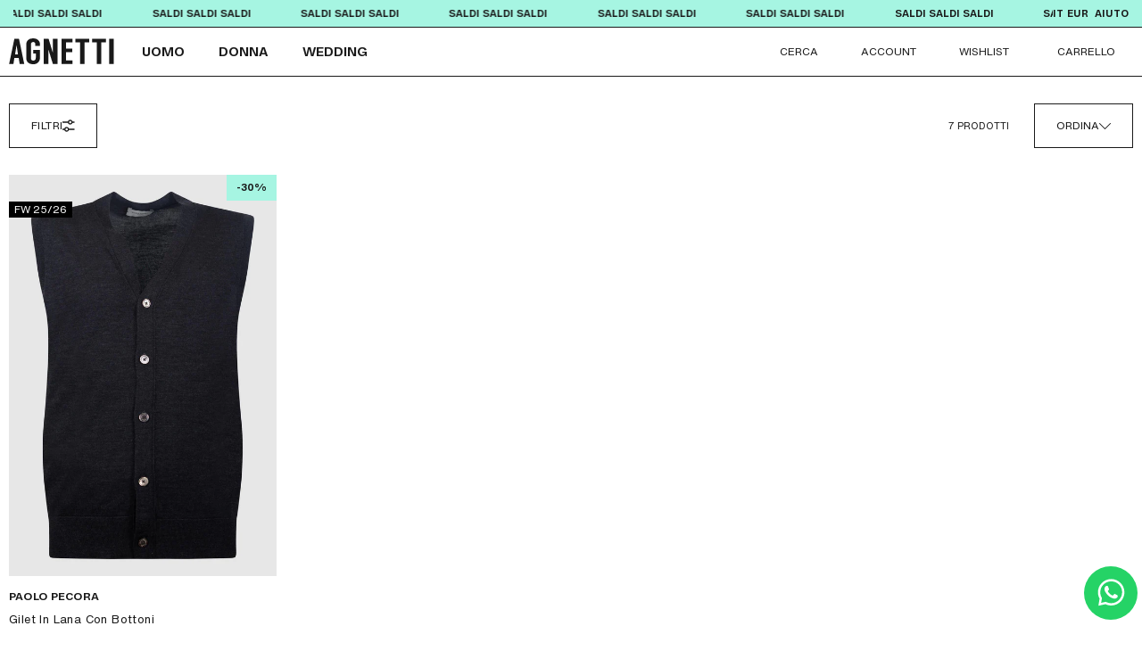

--- FILE ---
content_type: text/html; charset=utf-8
request_url: https://agnettiboutique.it/collections/gilet-uomo
body_size: 29465
content:
<!doctype html>
<html class="no-js" lang="it">
  <head>
  <meta name="format-detection" content="telephone=no"><meta charset="utf-8" />
<meta http-equiv="X-UA-Compatible" content="IE=edge">
<meta name="viewport" content="width=device-width,initial-scale=1">
<link rel="canonical" href="https://agnettiboutique.it/collections/gilet-uomo">
<link rel="preconnect" href="https://cdn.shopify.com" crossorigin>


  <link rel="shortcut icon" href="//agnettiboutique.it/cdn/shop/files/agnetti_favicon.png?crop=center&height=32&v=1664461263&width=32" type="image/png" />




  













  <!-- Primary Meta Tags -->
  <title>Gilet da uomo » Agnetti Boutique</title>
  <meta name="title" content="Gilet da uomo » Agnetti Boutique">
  <meta name="description" content="✓ Spedizione e Reso Garantito. Tutte le news su Gilet  da uomo da non perdere su Agnetti Boutique. ✓ Nuovi Arrivi e Saldi.">
  <meta property="og:site_name" content="Agnetti Boutique">

  <!-- Open Graph / Facebook -->
  <meta property="og:type" content="website">
  <meta property="og:url" content="https://agnettiboutique.it/collections/gilet-uomo">
  <meta property="og:title" content="Gilet da uomo">
  <meta property="og:description" content="✓ Spedizione e Reso Garantito. Tutte le news su Gilet  da uomo da non perdere su Agnetti Boutique. ✓ Nuovi Arrivi e Saldi."><meta property="og:image" content="http://agnettiboutique.it/cdn/shop/files/agnetti-boutique_social.jpg?v=1664368616">
    <meta property="og:image:secure_url" content="https://agnettiboutique.it/cdn/shop/files/agnetti-boutique_social.jpg?v=1664368616">
    <meta property="og:image:width" content="1200">
    <meta property="og:image:height" content="628">
	<!-- Twitter -->
  <meta property="twitter:card" content="summary_large_image">
  <meta property="twitter:url" content="https://agnettiboutique.it/collections/gilet-uomo">
  <meta property="twitter:title" content="Gilet da uomo">
  <meta property="twitter:description" content="✓ Spedizione e Reso Garantito. Tutte le news su Gilet  da uomo da non perdere su Agnetti Boutique. ✓ Nuovi Arrivi e Saldi.">
  <meta property="twitter:image" content="https://agnettiboutique.it/cdn/shop/files/agnetti-boutique_social.jpg?v=1664368616">
  <meta property="twitter:site" content="@agnettiboutique">

<script src="//agnettiboutique.it/cdn/shop/t/7/assets/global.js?v=39971704882717680241741353877" defer="defer"></script>

    <script>window.performance && window.performance.mark && window.performance.mark('shopify.content_for_header.start');</script><meta name="facebook-domain-verification" content="962s66yn9n5sefnmhw0d5h7fqhqrrr">
<meta id="shopify-digital-wallet" name="shopify-digital-wallet" content="/56680251475/digital_wallets/dialog">
<meta name="shopify-checkout-api-token" content="1bdfb5db38d253de1f0f330abe4920d6">
<meta id="in-context-paypal-metadata" data-shop-id="56680251475" data-venmo-supported="false" data-environment="production" data-locale="it_IT" data-paypal-v4="true" data-currency="EUR">
<link rel="alternate" type="application/atom+xml" title="Feed" href="/collections/gilet-uomo.atom" />
<link rel="alternate" hreflang="x-default" href="https://agnettiboutique.it/collections/gilet-uomo">
<link rel="alternate" hreflang="it" href="https://agnettiboutique.it/collections/gilet-uomo">
<link rel="alternate" hreflang="en" href="https://agnettiboutique.it/en/collections/gilet-uomo">
<link rel="alternate" hreflang="fr" href="https://agnettiboutique.it/fr/collections/gilet-uomo">
<link rel="alternate" hreflang="de" href="https://agnettiboutique.it/de/collections/gilet-uomo">
<link rel="alternate" type="application/json+oembed" href="https://agnettiboutique.it/collections/gilet-uomo.oembed">
<script async="async" src="/checkouts/internal/preloads.js?locale=it-IT"></script>
<link rel="preconnect" href="https://shop.app" crossorigin="anonymous">
<script async="async" src="https://shop.app/checkouts/internal/preloads.js?locale=it-IT&shop_id=56680251475" crossorigin="anonymous"></script>
<script id="apple-pay-shop-capabilities" type="application/json">{"shopId":56680251475,"countryCode":"IT","currencyCode":"EUR","merchantCapabilities":["supports3DS"],"merchantId":"gid:\/\/shopify\/Shop\/56680251475","merchantName":"Agnetti Boutique","requiredBillingContactFields":["postalAddress","email","phone"],"requiredShippingContactFields":["postalAddress","email","phone"],"shippingType":"shipping","supportedNetworks":["visa","maestro","masterCard","amex"],"total":{"type":"pending","label":"Agnetti Boutique","amount":"1.00"},"shopifyPaymentsEnabled":true,"supportsSubscriptions":true}</script>
<script id="shopify-features" type="application/json">{"accessToken":"1bdfb5db38d253de1f0f330abe4920d6","betas":["rich-media-storefront-analytics"],"domain":"agnettiboutique.it","predictiveSearch":true,"shopId":56680251475,"locale":"it"}</script>
<script>var Shopify = Shopify || {};
Shopify.shop = "agnetti-boutique.myshopify.com";
Shopify.locale = "it";
Shopify.currency = {"active":"EUR","rate":"1.0"};
Shopify.country = "IT";
Shopify.theme = {"name":"agnetti\/main","id":179601506647,"schema_name":"Exo 2.0","schema_version":"1.0.0","theme_store_id":null,"role":"main"};
Shopify.theme.handle = "null";
Shopify.theme.style = {"id":null,"handle":null};
Shopify.cdnHost = "agnettiboutique.it/cdn";
Shopify.routes = Shopify.routes || {};
Shopify.routes.root = "/";</script>
<script type="module">!function(o){(o.Shopify=o.Shopify||{}).modules=!0}(window);</script>
<script>!function(o){function n(){var o=[];function n(){o.push(Array.prototype.slice.apply(arguments))}return n.q=o,n}var t=o.Shopify=o.Shopify||{};t.loadFeatures=n(),t.autoloadFeatures=n()}(window);</script>
<script>
  window.ShopifyPay = window.ShopifyPay || {};
  window.ShopifyPay.apiHost = "shop.app\/pay";
  window.ShopifyPay.redirectState = null;
</script>
<script id="shop-js-analytics" type="application/json">{"pageType":"collection"}</script>
<script defer="defer" async type="module" src="//agnettiboutique.it/cdn/shopifycloud/shop-js/modules/v2/client.init-shop-cart-sync_B0kkjBRt.it.esm.js"></script>
<script defer="defer" async type="module" src="//agnettiboutique.it/cdn/shopifycloud/shop-js/modules/v2/chunk.common_AgTufRUD.esm.js"></script>
<script type="module">
  await import("//agnettiboutique.it/cdn/shopifycloud/shop-js/modules/v2/client.init-shop-cart-sync_B0kkjBRt.it.esm.js");
await import("//agnettiboutique.it/cdn/shopifycloud/shop-js/modules/v2/chunk.common_AgTufRUD.esm.js");

  window.Shopify.SignInWithShop?.initShopCartSync?.({"fedCMEnabled":true,"windoidEnabled":true});

</script>
<script>
  window.Shopify = window.Shopify || {};
  if (!window.Shopify.featureAssets) window.Shopify.featureAssets = {};
  window.Shopify.featureAssets['shop-js'] = {"shop-cart-sync":["modules/v2/client.shop-cart-sync_XOjUULQV.it.esm.js","modules/v2/chunk.common_AgTufRUD.esm.js"],"init-fed-cm":["modules/v2/client.init-fed-cm_CFGyCp6W.it.esm.js","modules/v2/chunk.common_AgTufRUD.esm.js"],"shop-button":["modules/v2/client.shop-button_D8PBjgvE.it.esm.js","modules/v2/chunk.common_AgTufRUD.esm.js"],"shop-cash-offers":["modules/v2/client.shop-cash-offers_UU-Uz0VT.it.esm.js","modules/v2/chunk.common_AgTufRUD.esm.js","modules/v2/chunk.modal_B6cKP347.esm.js"],"init-windoid":["modules/v2/client.init-windoid_DoFDvLIZ.it.esm.js","modules/v2/chunk.common_AgTufRUD.esm.js"],"shop-toast-manager":["modules/v2/client.shop-toast-manager_B4ykeoIZ.it.esm.js","modules/v2/chunk.common_AgTufRUD.esm.js"],"init-shop-email-lookup-coordinator":["modules/v2/client.init-shop-email-lookup-coordinator_CSPRSD92.it.esm.js","modules/v2/chunk.common_AgTufRUD.esm.js"],"init-shop-cart-sync":["modules/v2/client.init-shop-cart-sync_B0kkjBRt.it.esm.js","modules/v2/chunk.common_AgTufRUD.esm.js"],"avatar":["modules/v2/client.avatar_BTnouDA3.it.esm.js"],"pay-button":["modules/v2/client.pay-button_CPiJlQ5G.it.esm.js","modules/v2/chunk.common_AgTufRUD.esm.js"],"init-customer-accounts":["modules/v2/client.init-customer-accounts_C_Urp9Ri.it.esm.js","modules/v2/client.shop-login-button_BPreIq_c.it.esm.js","modules/v2/chunk.common_AgTufRUD.esm.js","modules/v2/chunk.modal_B6cKP347.esm.js"],"init-shop-for-new-customer-accounts":["modules/v2/client.init-shop-for-new-customer-accounts_Yq_StG--.it.esm.js","modules/v2/client.shop-login-button_BPreIq_c.it.esm.js","modules/v2/chunk.common_AgTufRUD.esm.js","modules/v2/chunk.modal_B6cKP347.esm.js"],"shop-login-button":["modules/v2/client.shop-login-button_BPreIq_c.it.esm.js","modules/v2/chunk.common_AgTufRUD.esm.js","modules/v2/chunk.modal_B6cKP347.esm.js"],"init-customer-accounts-sign-up":["modules/v2/client.init-customer-accounts-sign-up_DwpZPwLB.it.esm.js","modules/v2/client.shop-login-button_BPreIq_c.it.esm.js","modules/v2/chunk.common_AgTufRUD.esm.js","modules/v2/chunk.modal_B6cKP347.esm.js"],"shop-follow-button":["modules/v2/client.shop-follow-button_DF4PngeR.it.esm.js","modules/v2/chunk.common_AgTufRUD.esm.js","modules/v2/chunk.modal_B6cKP347.esm.js"],"checkout-modal":["modules/v2/client.checkout-modal_oq8wp8Y_.it.esm.js","modules/v2/chunk.common_AgTufRUD.esm.js","modules/v2/chunk.modal_B6cKP347.esm.js"],"lead-capture":["modules/v2/client.lead-capture_gcFup1jy.it.esm.js","modules/v2/chunk.common_AgTufRUD.esm.js","modules/v2/chunk.modal_B6cKP347.esm.js"],"shop-login":["modules/v2/client.shop-login_DiId8eKP.it.esm.js","modules/v2/chunk.common_AgTufRUD.esm.js","modules/v2/chunk.modal_B6cKP347.esm.js"],"payment-terms":["modules/v2/client.payment-terms_DTfZn2x7.it.esm.js","modules/v2/chunk.common_AgTufRUD.esm.js","modules/v2/chunk.modal_B6cKP347.esm.js"]};
</script>
<script>(function() {
  var isLoaded = false;
  function asyncLoad() {
    if (isLoaded) return;
    isLoaded = true;
    var urls = ["https:\/\/cdn.nfcube.com\/73352a0eb6bb0e10067f4ecd5e331bfc.js?shop=agnetti-boutique.myshopify.com","https:\/\/ecommplugins-scripts.trustpilot.com\/v2.1\/js\/header.min.js?settings=eyJrZXkiOiJ1WnBvTkxyVjFFVjdBeFR6In0=\u0026v=2.5\u0026shop=agnetti-boutique.myshopify.com","https:\/\/ecommplugins-trustboxsettings.trustpilot.com\/agnetti-boutique.myshopify.com.js?settings=1673864947891\u0026shop=agnetti-boutique.myshopify.com","https:\/\/static.klaviyo.com\/onsite\/js\/klaviyo.js?company_id=Rw3Eks\u0026shop=agnetti-boutique.myshopify.com","https:\/\/chimpstatic.com\/mcjs-connected\/js\/users\/d2f3abd0abbf7e2b194012287\/4a518a53cbb95be6cdcda0307.js?shop=agnetti-boutique.myshopify.com"];
    for (var i = 0; i < urls.length; i++) {
      var s = document.createElement('script');
      s.type = 'text/javascript';
      s.async = true;
      s.src = urls[i];
      var x = document.getElementsByTagName('script')[0];
      x.parentNode.insertBefore(s, x);
    }
  };
  if(window.attachEvent) {
    window.attachEvent('onload', asyncLoad);
  } else {
    window.addEventListener('load', asyncLoad, false);
  }
})();</script>
<script id="__st">var __st={"a":56680251475,"offset":3600,"reqid":"9d89e412-484c-4379-ae0d-53f2164b4d1f-1768669887","pageurl":"agnettiboutique.it\/collections\/gilet-uomo","u":"c4f77ff5a0c4","p":"collection","rtyp":"collection","rid":272510713939};</script>
<script>window.ShopifyPaypalV4VisibilityTracking = true;</script>
<script id="captcha-bootstrap">!function(){'use strict';const t='contact',e='account',n='new_comment',o=[[t,t],['blogs',n],['comments',n],[t,'customer']],c=[[e,'customer_login'],[e,'guest_login'],[e,'recover_customer_password'],[e,'create_customer']],r=t=>t.map((([t,e])=>`form[action*='/${t}']:not([data-nocaptcha='true']) input[name='form_type'][value='${e}']`)).join(','),a=t=>()=>t?[...document.querySelectorAll(t)].map((t=>t.form)):[];function s(){const t=[...o],e=r(t);return a(e)}const i='password',u='form_key',d=['recaptcha-v3-token','g-recaptcha-response','h-captcha-response',i],f=()=>{try{return window.sessionStorage}catch{return}},m='__shopify_v',_=t=>t.elements[u];function p(t,e,n=!1){try{const o=window.sessionStorage,c=JSON.parse(o.getItem(e)),{data:r}=function(t){const{data:e,action:n}=t;return t[m]||n?{data:e,action:n}:{data:t,action:n}}(c);for(const[e,n]of Object.entries(r))t.elements[e]&&(t.elements[e].value=n);n&&o.removeItem(e)}catch(o){console.error('form repopulation failed',{error:o})}}const l='form_type',E='cptcha';function T(t){t.dataset[E]=!0}const w=window,h=w.document,L='Shopify',v='ce_forms',y='captcha';let A=!1;((t,e)=>{const n=(g='f06e6c50-85a8-45c8-87d0-21a2b65856fe',I='https://cdn.shopify.com/shopifycloud/storefront-forms-hcaptcha/ce_storefront_forms_captcha_hcaptcha.v1.5.2.iife.js',D={infoText:'Protetto da hCaptcha',privacyText:'Privacy',termsText:'Termini'},(t,e,n)=>{const o=w[L][v],c=o.bindForm;if(c)return c(t,g,e,D).then(n);var r;o.q.push([[t,g,e,D],n]),r=I,A||(h.body.append(Object.assign(h.createElement('script'),{id:'captcha-provider',async:!0,src:r})),A=!0)});var g,I,D;w[L]=w[L]||{},w[L][v]=w[L][v]||{},w[L][v].q=[],w[L][y]=w[L][y]||{},w[L][y].protect=function(t,e){n(t,void 0,e),T(t)},Object.freeze(w[L][y]),function(t,e,n,w,h,L){const[v,y,A,g]=function(t,e,n){const i=e?o:[],u=t?c:[],d=[...i,...u],f=r(d),m=r(i),_=r(d.filter((([t,e])=>n.includes(e))));return[a(f),a(m),a(_),s()]}(w,h,L),I=t=>{const e=t.target;return e instanceof HTMLFormElement?e:e&&e.form},D=t=>v().includes(t);t.addEventListener('submit',(t=>{const e=I(t);if(!e)return;const n=D(e)&&!e.dataset.hcaptchaBound&&!e.dataset.recaptchaBound,o=_(e),c=g().includes(e)&&(!o||!o.value);(n||c)&&t.preventDefault(),c&&!n&&(function(t){try{if(!f())return;!function(t){const e=f();if(!e)return;const n=_(t);if(!n)return;const o=n.value;o&&e.removeItem(o)}(t);const e=Array.from(Array(32),(()=>Math.random().toString(36)[2])).join('');!function(t,e){_(t)||t.append(Object.assign(document.createElement('input'),{type:'hidden',name:u})),t.elements[u].value=e}(t,e),function(t,e){const n=f();if(!n)return;const o=[...t.querySelectorAll(`input[type='${i}']`)].map((({name:t})=>t)),c=[...d,...o],r={};for(const[a,s]of new FormData(t).entries())c.includes(a)||(r[a]=s);n.setItem(e,JSON.stringify({[m]:1,action:t.action,data:r}))}(t,e)}catch(e){console.error('failed to persist form',e)}}(e),e.submit())}));const S=(t,e)=>{t&&!t.dataset[E]&&(n(t,e.some((e=>e===t))),T(t))};for(const o of['focusin','change'])t.addEventListener(o,(t=>{const e=I(t);D(e)&&S(e,y())}));const B=e.get('form_key'),M=e.get(l),P=B&&M;t.addEventListener('DOMContentLoaded',(()=>{const t=y();if(P)for(const e of t)e.elements[l].value===M&&p(e,B);[...new Set([...A(),...v().filter((t=>'true'===t.dataset.shopifyCaptcha))])].forEach((e=>S(e,t)))}))}(h,new URLSearchParams(w.location.search),n,t,e,['guest_login'])})(!0,!0)}();</script>
<script integrity="sha256-4kQ18oKyAcykRKYeNunJcIwy7WH5gtpwJnB7kiuLZ1E=" data-source-attribution="shopify.loadfeatures" defer="defer" src="//agnettiboutique.it/cdn/shopifycloud/storefront/assets/storefront/load_feature-a0a9edcb.js" crossorigin="anonymous"></script>
<script crossorigin="anonymous" defer="defer" src="//agnettiboutique.it/cdn/shopifycloud/storefront/assets/shopify_pay/storefront-65b4c6d7.js?v=20250812"></script>
<script data-source-attribution="shopify.dynamic_checkout.dynamic.init">var Shopify=Shopify||{};Shopify.PaymentButton=Shopify.PaymentButton||{isStorefrontPortableWallets:!0,init:function(){window.Shopify.PaymentButton.init=function(){};var t=document.createElement("script");t.src="https://agnettiboutique.it/cdn/shopifycloud/portable-wallets/latest/portable-wallets.it.js",t.type="module",document.head.appendChild(t)}};
</script>
<script data-source-attribution="shopify.dynamic_checkout.buyer_consent">
  function portableWalletsHideBuyerConsent(e){var t=document.getElementById("shopify-buyer-consent"),n=document.getElementById("shopify-subscription-policy-button");t&&n&&(t.classList.add("hidden"),t.setAttribute("aria-hidden","true"),n.removeEventListener("click",e))}function portableWalletsShowBuyerConsent(e){var t=document.getElementById("shopify-buyer-consent"),n=document.getElementById("shopify-subscription-policy-button");t&&n&&(t.classList.remove("hidden"),t.removeAttribute("aria-hidden"),n.addEventListener("click",e))}window.Shopify?.PaymentButton&&(window.Shopify.PaymentButton.hideBuyerConsent=portableWalletsHideBuyerConsent,window.Shopify.PaymentButton.showBuyerConsent=portableWalletsShowBuyerConsent);
</script>
<script data-source-attribution="shopify.dynamic_checkout.cart.bootstrap">document.addEventListener("DOMContentLoaded",(function(){function t(){return document.querySelector("shopify-accelerated-checkout-cart, shopify-accelerated-checkout")}if(t())Shopify.PaymentButton.init();else{new MutationObserver((function(e,n){t()&&(Shopify.PaymentButton.init(),n.disconnect())})).observe(document.body,{childList:!0,subtree:!0})}}));
</script>
<link id="shopify-accelerated-checkout-styles" rel="stylesheet" media="screen" href="https://agnettiboutique.it/cdn/shopifycloud/portable-wallets/latest/accelerated-checkout-backwards-compat.css" crossorigin="anonymous">
<style id="shopify-accelerated-checkout-cart">
        #shopify-buyer-consent {
  margin-top: 1em;
  display: inline-block;
  width: 100%;
}

#shopify-buyer-consent.hidden {
  display: none;
}

#shopify-subscription-policy-button {
  background: none;
  border: none;
  padding: 0;
  text-decoration: underline;
  font-size: inherit;
  cursor: pointer;
}

#shopify-subscription-policy-button::before {
  box-shadow: none;
}

      </style>

<script>window.performance && window.performance.mark && window.performance.mark('shopify.content_for_header.end');</script>
<style data-shopify>

  @font-face {
  font-family: Jost;
  font-weight: 400;
  font-style: normal;
  font-display: swap;
  src: url("//agnettiboutique.it/cdn/fonts/jost/jost_n4.d47a1b6347ce4a4c9f437608011273009d91f2b7.woff2") format("woff2"),
       url("//agnettiboutique.it/cdn/fonts/jost/jost_n4.791c46290e672b3f85c3d1c651ef2efa3819eadd.woff") format("woff");
}

  @font-face {
  font-family: Jost;
  font-weight: 700;
  font-style: normal;
  font-display: swap;
  src: url("//agnettiboutique.it/cdn/fonts/jost/jost_n7.921dc18c13fa0b0c94c5e2517ffe06139c3615a3.woff2") format("woff2"),
       url("//agnettiboutique.it/cdn/fonts/jost/jost_n7.cbfc16c98c1e195f46c536e775e4e959c5f2f22b.woff") format("woff");
}

  @font-face {
  font-family: Jost;
  font-weight: 400;
  font-style: italic;
  font-display: swap;
  src: url("//agnettiboutique.it/cdn/fonts/jost/jost_i4.b690098389649750ada222b9763d55796c5283a5.woff2") format("woff2"),
       url("//agnettiboutique.it/cdn/fonts/jost/jost_i4.fd766415a47e50b9e391ae7ec04e2ae25e7e28b0.woff") format("woff");
}

  @font-face {
  font-family: Jost;
  font-weight: 700;
  font-style: italic;
  font-display: swap;
  src: url("//agnettiboutique.it/cdn/fonts/jost/jost_i7.d8201b854e41e19d7ed9b1a31fe4fe71deea6d3f.woff2") format("woff2"),
       url("//agnettiboutique.it/cdn/fonts/jost/jost_i7.eae515c34e26b6c853efddc3fc0c552e0de63757.woff") format("woff");
}

  @font-face {
  font-family: Jost;
  font-weight: 700;
  font-style: normal;
  font-display: swap;
  src: url("//agnettiboutique.it/cdn/fonts/jost/jost_n7.921dc18c13fa0b0c94c5e2517ffe06139c3615a3.woff2") format("woff2"),
       url("//agnettiboutique.it/cdn/fonts/jost/jost_n7.cbfc16c98c1e195f46c536e775e4e959c5f2f22b.woff") format("woff");
}


  :root {
    --font-body-family: HelveticaNowText, sans-serif;
    --font-body-style: normal;
    --font-body-weight: 400;

    --font-heading-family: HelveticaNowMicro, sans-serif;
    --font-heading-style: normal;
    --font-heading-weight: 700;

    --font-wedding-page: RecifeDisplay, sans-serif;
 
    --font-body-scale: 1;
    --font-heading-scale: 1;

    --color-base-primary: #191919;
    --color-base-secondary: #fff;

    --color-red: #ff2424;
    --color-background-primary: #000;
    --color-background-secondary: #fff;
    --color-background-accent: #e5e5e5;
    --color-subdued: #797979;
    --color-border-light: #c6c6c6;
    --color-border-medium: #5d5d5d;
    --color-border-dark: #000;
    --color-aqua: #A6F5E2;
    --color-aqua-500: #5fbda6;
    --color-gray: #D9D9D9;--color-swatch-blue: #6fa8dc;--color-swatch-black: #000000;--color-swatch-green: #cef266;--color-swatch-pink: #e717eb;--color-swatch-yellow: #f7f019;--color-swatch-qa-yellow: #f7f019;--color-swatch-qa-black: #000000;--page-width: 1322px;

    --duration-short: 100ms;
    --duration-default: 200ms;
    --duration-long: 500ms;

    --z-header: 400;
    --z-modals: 800;
  }.swatch--blue {
      color: var(--color-swatch-blue);
    }.swatch--black {
      color: var(--color-swatch-black);
    }.swatch--green {
      color: var(--color-swatch-green);
    }.swatch--pink {
      color: var(--color-swatch-pink);
    }.swatch--yellow {
      color: var(--color-swatch-yellow);
    }.swatch--qa-yellow {
      color: var(--color-swatch-qa-yellow);
    }.swatch--qa-black {
      color: var(--color-swatch-qa-black);
    }</style><link href="//agnettiboutique.it/cdn/shop/t/7/assets/base.css?v=137289398845349174971741353877" rel="stylesheet" type="text/css" media="all" />
    <link href="//agnettiboutique.it/cdn/shop/t/7/assets/fonts.css?v=69491068733765632451741353877" rel="stylesheet" type="text/css" media="all" />

    <script>
      document.documentElement.className = document.documentElement.className.replace('no-js', 'js');

      if (Shopify.designMode) {
        document.documentElement.classList.add('shopify-design-mode');
      }
    </script>


    <script src="//agnettiboutique.it/cdn/shop/t/7/assets/bodyScrollLock.min.js?v=116233569407784923231741353877" defer="defer"></script>
    <script src="//agnettiboutique.it/cdn/shop/t/7/assets/lazysizes.min.js?v=23294801618093254001741353877" defer="defer"></script>


    <!-- Hotjar Tracking Code for https://www.agnettiboutique.it -->
    <script>
      (function(h, o, t, j, a, r) {
        h.hj = h.hj || function() {
          (h.hj.q = h.hj.q || []).push(arguments)
        };
        h._hjSettings = {
          hjid: 3181613,
          hjsv: 6
        };
        a = o.getElementsByTagName('head')[0];
        r = o.createElement('script');
        r.async = 1;
        r.src = t + h._hjSettings.hjid + j + h._hjSettings.hjsv;
        a.appendChild(r);
      })(window, document, 'https://static.hotjar.com/c/hotjar-', '.js?sv=');
    </script>
  <!-- BEGIN app block: shopify://apps/klaviyo-email-marketing-sms/blocks/klaviyo-onsite-embed/2632fe16-c075-4321-a88b-50b567f42507 -->












  <script async src="https://static.klaviyo.com/onsite/js/Rw3Eks/klaviyo.js?company_id=Rw3Eks"></script>
  <script>!function(){if(!window.klaviyo){window._klOnsite=window._klOnsite||[];try{window.klaviyo=new Proxy({},{get:function(n,i){return"push"===i?function(){var n;(n=window._klOnsite).push.apply(n,arguments)}:function(){for(var n=arguments.length,o=new Array(n),w=0;w<n;w++)o[w]=arguments[w];var t="function"==typeof o[o.length-1]?o.pop():void 0,e=new Promise((function(n){window._klOnsite.push([i].concat(o,[function(i){t&&t(i),n(i)}]))}));return e}}})}catch(n){window.klaviyo=window.klaviyo||[],window.klaviyo.push=function(){var n;(n=window._klOnsite).push.apply(n,arguments)}}}}();</script>

  




  <script>
    window.klaviyoReviewsProductDesignMode = false
  </script>







<!-- END app block --><link href="https://monorail-edge.shopifysvc.com" rel="dns-prefetch">
<script>(function(){if ("sendBeacon" in navigator && "performance" in window) {try {var session_token_from_headers = performance.getEntriesByType('navigation')[0].serverTiming.find(x => x.name == '_s').description;} catch {var session_token_from_headers = undefined;}var session_cookie_matches = document.cookie.match(/_shopify_s=([^;]*)/);var session_token_from_cookie = session_cookie_matches && session_cookie_matches.length === 2 ? session_cookie_matches[1] : "";var session_token = session_token_from_headers || session_token_from_cookie || "";function handle_abandonment_event(e) {var entries = performance.getEntries().filter(function(entry) {return /monorail-edge.shopifysvc.com/.test(entry.name);});if (!window.abandonment_tracked && entries.length === 0) {window.abandonment_tracked = true;var currentMs = Date.now();var navigation_start = performance.timing.navigationStart;var payload = {shop_id: 56680251475,url: window.location.href,navigation_start,duration: currentMs - navigation_start,session_token,page_type: "collection"};window.navigator.sendBeacon("https://monorail-edge.shopifysvc.com/v1/produce", JSON.stringify({schema_id: "online_store_buyer_site_abandonment/1.1",payload: payload,metadata: {event_created_at_ms: currentMs,event_sent_at_ms: currentMs}}));}}window.addEventListener('pagehide', handle_abandonment_event);}}());</script>
<script id="web-pixels-manager-setup">(function e(e,d,r,n,o){if(void 0===o&&(o={}),!Boolean(null===(a=null===(i=window.Shopify)||void 0===i?void 0:i.analytics)||void 0===a?void 0:a.replayQueue)){var i,a;window.Shopify=window.Shopify||{};var t=window.Shopify;t.analytics=t.analytics||{};var s=t.analytics;s.replayQueue=[],s.publish=function(e,d,r){return s.replayQueue.push([e,d,r]),!0};try{self.performance.mark("wpm:start")}catch(e){}var l=function(){var e={modern:/Edge?\/(1{2}[4-9]|1[2-9]\d|[2-9]\d{2}|\d{4,})\.\d+(\.\d+|)|Firefox\/(1{2}[4-9]|1[2-9]\d|[2-9]\d{2}|\d{4,})\.\d+(\.\d+|)|Chrom(ium|e)\/(9{2}|\d{3,})\.\d+(\.\d+|)|(Maci|X1{2}).+ Version\/(15\.\d+|(1[6-9]|[2-9]\d|\d{3,})\.\d+)([,.]\d+|)( \(\w+\)|)( Mobile\/\w+|) Safari\/|Chrome.+OPR\/(9{2}|\d{3,})\.\d+\.\d+|(CPU[ +]OS|iPhone[ +]OS|CPU[ +]iPhone|CPU IPhone OS|CPU iPad OS)[ +]+(15[._]\d+|(1[6-9]|[2-9]\d|\d{3,})[._]\d+)([._]\d+|)|Android:?[ /-](13[3-9]|1[4-9]\d|[2-9]\d{2}|\d{4,})(\.\d+|)(\.\d+|)|Android.+Firefox\/(13[5-9]|1[4-9]\d|[2-9]\d{2}|\d{4,})\.\d+(\.\d+|)|Android.+Chrom(ium|e)\/(13[3-9]|1[4-9]\d|[2-9]\d{2}|\d{4,})\.\d+(\.\d+|)|SamsungBrowser\/([2-9]\d|\d{3,})\.\d+/,legacy:/Edge?\/(1[6-9]|[2-9]\d|\d{3,})\.\d+(\.\d+|)|Firefox\/(5[4-9]|[6-9]\d|\d{3,})\.\d+(\.\d+|)|Chrom(ium|e)\/(5[1-9]|[6-9]\d|\d{3,})\.\d+(\.\d+|)([\d.]+$|.*Safari\/(?![\d.]+ Edge\/[\d.]+$))|(Maci|X1{2}).+ Version\/(10\.\d+|(1[1-9]|[2-9]\d|\d{3,})\.\d+)([,.]\d+|)( \(\w+\)|)( Mobile\/\w+|) Safari\/|Chrome.+OPR\/(3[89]|[4-9]\d|\d{3,})\.\d+\.\d+|(CPU[ +]OS|iPhone[ +]OS|CPU[ +]iPhone|CPU IPhone OS|CPU iPad OS)[ +]+(10[._]\d+|(1[1-9]|[2-9]\d|\d{3,})[._]\d+)([._]\d+|)|Android:?[ /-](13[3-9]|1[4-9]\d|[2-9]\d{2}|\d{4,})(\.\d+|)(\.\d+|)|Mobile Safari.+OPR\/([89]\d|\d{3,})\.\d+\.\d+|Android.+Firefox\/(13[5-9]|1[4-9]\d|[2-9]\d{2}|\d{4,})\.\d+(\.\d+|)|Android.+Chrom(ium|e)\/(13[3-9]|1[4-9]\d|[2-9]\d{2}|\d{4,})\.\d+(\.\d+|)|Android.+(UC? ?Browser|UCWEB|U3)[ /]?(15\.([5-9]|\d{2,})|(1[6-9]|[2-9]\d|\d{3,})\.\d+)\.\d+|SamsungBrowser\/(5\.\d+|([6-9]|\d{2,})\.\d+)|Android.+MQ{2}Browser\/(14(\.(9|\d{2,})|)|(1[5-9]|[2-9]\d|\d{3,})(\.\d+|))(\.\d+|)|K[Aa][Ii]OS\/(3\.\d+|([4-9]|\d{2,})\.\d+)(\.\d+|)/},d=e.modern,r=e.legacy,n=navigator.userAgent;return n.match(d)?"modern":n.match(r)?"legacy":"unknown"}(),u="modern"===l?"modern":"legacy",c=(null!=n?n:{modern:"",legacy:""})[u],f=function(e){return[e.baseUrl,"/wpm","/b",e.hashVersion,"modern"===e.buildTarget?"m":"l",".js"].join("")}({baseUrl:d,hashVersion:r,buildTarget:u}),m=function(e){var d=e.version,r=e.bundleTarget,n=e.surface,o=e.pageUrl,i=e.monorailEndpoint;return{emit:function(e){var a=e.status,t=e.errorMsg,s=(new Date).getTime(),l=JSON.stringify({metadata:{event_sent_at_ms:s},events:[{schema_id:"web_pixels_manager_load/3.1",payload:{version:d,bundle_target:r,page_url:o,status:a,surface:n,error_msg:t},metadata:{event_created_at_ms:s}}]});if(!i)return console&&console.warn&&console.warn("[Web Pixels Manager] No Monorail endpoint provided, skipping logging."),!1;try{return self.navigator.sendBeacon.bind(self.navigator)(i,l)}catch(e){}var u=new XMLHttpRequest;try{return u.open("POST",i,!0),u.setRequestHeader("Content-Type","text/plain"),u.send(l),!0}catch(e){return console&&console.warn&&console.warn("[Web Pixels Manager] Got an unhandled error while logging to Monorail."),!1}}}}({version:r,bundleTarget:l,surface:e.surface,pageUrl:self.location.href,monorailEndpoint:e.monorailEndpoint});try{o.browserTarget=l,function(e){var d=e.src,r=e.async,n=void 0===r||r,o=e.onload,i=e.onerror,a=e.sri,t=e.scriptDataAttributes,s=void 0===t?{}:t,l=document.createElement("script"),u=document.querySelector("head"),c=document.querySelector("body");if(l.async=n,l.src=d,a&&(l.integrity=a,l.crossOrigin="anonymous"),s)for(var f in s)if(Object.prototype.hasOwnProperty.call(s,f))try{l.dataset[f]=s[f]}catch(e){}if(o&&l.addEventListener("load",o),i&&l.addEventListener("error",i),u)u.appendChild(l);else{if(!c)throw new Error("Did not find a head or body element to append the script");c.appendChild(l)}}({src:f,async:!0,onload:function(){if(!function(){var e,d;return Boolean(null===(d=null===(e=window.Shopify)||void 0===e?void 0:e.analytics)||void 0===d?void 0:d.initialized)}()){var d=window.webPixelsManager.init(e)||void 0;if(d){var r=window.Shopify.analytics;r.replayQueue.forEach((function(e){var r=e[0],n=e[1],o=e[2];d.publishCustomEvent(r,n,o)})),r.replayQueue=[],r.publish=d.publishCustomEvent,r.visitor=d.visitor,r.initialized=!0}}},onerror:function(){return m.emit({status:"failed",errorMsg:"".concat(f," has failed to load")})},sri:function(e){var d=/^sha384-[A-Za-z0-9+/=]+$/;return"string"==typeof e&&d.test(e)}(c)?c:"",scriptDataAttributes:o}),m.emit({status:"loading"})}catch(e){m.emit({status:"failed",errorMsg:(null==e?void 0:e.message)||"Unknown error"})}}})({shopId: 56680251475,storefrontBaseUrl: "https://agnettiboutique.it",extensionsBaseUrl: "https://extensions.shopifycdn.com/cdn/shopifycloud/web-pixels-manager",monorailEndpoint: "https://monorail-edge.shopifysvc.com/unstable/produce_batch",surface: "storefront-renderer",enabledBetaFlags: ["2dca8a86"],webPixelsConfigList: [{"id":"1049100631","configuration":"{\"config\":\"{\\\"pixel_id\\\":\\\"G-8V9R36B7WQ\\\",\\\"gtag_events\\\":[{\\\"type\\\":\\\"begin_checkout\\\",\\\"action_label\\\":\\\"G-8V9R36B7WQ\\\"},{\\\"type\\\":\\\"search\\\",\\\"action_label\\\":\\\"G-8V9R36B7WQ\\\"},{\\\"type\\\":\\\"view_item\\\",\\\"action_label\\\":\\\"G-8V9R36B7WQ\\\"},{\\\"type\\\":\\\"purchase\\\",\\\"action_label\\\":\\\"G-8V9R36B7WQ\\\"},{\\\"type\\\":\\\"page_view\\\",\\\"action_label\\\":\\\"G-8V9R36B7WQ\\\"},{\\\"type\\\":\\\"add_payment_info\\\",\\\"action_label\\\":\\\"G-8V9R36B7WQ\\\"},{\\\"type\\\":\\\"add_to_cart\\\",\\\"action_label\\\":\\\"G-8V9R36B7WQ\\\"}],\\\"enable_monitoring_mode\\\":false}\"}","eventPayloadVersion":"v1","runtimeContext":"OPEN","scriptVersion":"b2a88bafab3e21179ed38636efcd8a93","type":"APP","apiClientId":1780363,"privacyPurposes":[],"dataSharingAdjustments":{"protectedCustomerApprovalScopes":["read_customer_address","read_customer_email","read_customer_name","read_customer_personal_data","read_customer_phone"]}},{"id":"425754967","configuration":"{\"pixel_id\":\"164272707496501\",\"pixel_type\":\"facebook_pixel\",\"metaapp_system_user_token\":\"-\"}","eventPayloadVersion":"v1","runtimeContext":"OPEN","scriptVersion":"ca16bc87fe92b6042fbaa3acc2fbdaa6","type":"APP","apiClientId":2329312,"privacyPurposes":["ANALYTICS","MARKETING","SALE_OF_DATA"],"dataSharingAdjustments":{"protectedCustomerApprovalScopes":["read_customer_address","read_customer_email","read_customer_name","read_customer_personal_data","read_customer_phone"]}},{"id":"shopify-app-pixel","configuration":"{}","eventPayloadVersion":"v1","runtimeContext":"STRICT","scriptVersion":"0450","apiClientId":"shopify-pixel","type":"APP","privacyPurposes":["ANALYTICS","MARKETING"]},{"id":"shopify-custom-pixel","eventPayloadVersion":"v1","runtimeContext":"LAX","scriptVersion":"0450","apiClientId":"shopify-pixel","type":"CUSTOM","privacyPurposes":["ANALYTICS","MARKETING"]}],isMerchantRequest: false,initData: {"shop":{"name":"Agnetti Boutique","paymentSettings":{"currencyCode":"EUR"},"myshopifyDomain":"agnetti-boutique.myshopify.com","countryCode":"IT","storefrontUrl":"https:\/\/agnettiboutique.it"},"customer":null,"cart":null,"checkout":null,"productVariants":[],"purchasingCompany":null},},"https://agnettiboutique.it/cdn","fcfee988w5aeb613cpc8e4bc33m6693e112",{"modern":"","legacy":""},{"shopId":"56680251475","storefrontBaseUrl":"https:\/\/agnettiboutique.it","extensionBaseUrl":"https:\/\/extensions.shopifycdn.com\/cdn\/shopifycloud\/web-pixels-manager","surface":"storefront-renderer","enabledBetaFlags":"[\"2dca8a86\"]","isMerchantRequest":"false","hashVersion":"fcfee988w5aeb613cpc8e4bc33m6693e112","publish":"custom","events":"[[\"page_viewed\",{}],[\"collection_viewed\",{\"collection\":{\"id\":\"272510713939\",\"title\":\"uomo|abbigliamento|gilet\",\"productVariants\":[{\"price\":{\"amount\":124.0,\"currencyCode\":\"EUR\"},\"product\":{\"title\":\"Gilet in Lana con Bottoni\",\"vendor\":\"PAOLO PECORA\",\"id\":\"10313305489751\",\"untranslatedTitle\":\"Gilet in Lana con Bottoni\",\"url\":\"\/products\/a013f001-9000\",\"type\":\"Gilet\"},\"id\":\"51834733035863\",\"image\":{\"src\":\"\/\/agnettiboutique.it\/cdn\/shop\/files\/image_82c1b7f5-37e9-48c2-b283-f50266853279.jpg?v=1760403051\"},\"sku\":\"A013F0019000-S\",\"title\":\"S\",\"untranslatedTitle\":\"S\"},{\"price\":{\"amount\":124.0,\"currencyCode\":\"EUR\"},\"product\":{\"title\":\"Gilet in Lana con Bottoni\",\"vendor\":\"PAOLO PECORA\",\"id\":\"10313304441175\",\"untranslatedTitle\":\"Gilet in Lana con Bottoni\",\"url\":\"\/products\/a013f001-8928\",\"type\":\"Gilet\"},\"id\":\"51834731168087\",\"image\":{\"src\":\"\/\/agnettiboutique.it\/cdn\/shop\/files\/image_51a69b30-d734-409b-b21f-4725fdb0d9c2.jpg?v=1760402995\"},\"sku\":\"A013F0018928-S\",\"title\":\"S\",\"untranslatedTitle\":\"S\"},{\"price\":{\"amount\":126.0,\"currencyCode\":\"EUR\"},\"product\":{\"title\":\"LE VRAI 4.0 ROULAND WARM\",\"vendor\":\"K-WAY\",\"id\":\"10308244078935\",\"untranslatedTitle\":\"LE VRAI 4.0 ROULAND WARM\",\"url\":\"\/products\/le-vrai-4-0-rouland-warm-k6131zw-k89\",\"type\":\"Gilet\"},\"id\":\"51813837406551\",\"image\":{\"src\":\"\/\/agnettiboutique.it\/cdn\/shop\/files\/image_b5292926-a1bf-4949-a3b5-81728ca9bea5.jpg?v=1763736906\"},\"sku\":\"K6131ZWK89-M\",\"title\":\"M\",\"untranslatedTitle\":\"M\"},{\"price\":{\"amount\":230.0,\"currencyCode\":\"EUR\"},\"product\":{\"title\":\"Erhin cotton like\",\"vendor\":\"K-WAY\",\"id\":\"10127241249111\",\"untranslatedTitle\":\"Erhin cotton like\",\"url\":\"\/products\/erhin-cotton-like-k7127vw-k89\",\"type\":\"Gilet\"},\"id\":\"51041643987287\",\"image\":{\"src\":\"\/\/agnettiboutique.it\/cdn\/shop\/files\/image_f3657804-4cac-4d29-8b1e-368a1e8b2832.jpg?v=1756087935\"},\"sku\":\"K7127VWK89-M\",\"title\":\"M\",\"untranslatedTitle\":\"M\"},{\"price\":{\"amount\":110.0,\"currencyCode\":\"EUR\"},\"product\":{\"title\":\"Jeano cotton ps\",\"vendor\":\"K-WAY\",\"id\":\"10126904066391\",\"untranslatedTitle\":\"Jeano cotton ps\",\"url\":\"\/products\/jeano-cotton-ps-k4122zw-k89\",\"type\":\"Gilet\"},\"id\":\"51041214890327\",\"image\":{\"src\":\"\/\/agnettiboutique.it\/cdn\/shop\/files\/image_0888d435-efed-425d-97e8-fbe5b9986134.jpg?v=1756085889\"},\"sku\":\"K4122ZWK89-M\",\"title\":\"M\",\"untranslatedTitle\":\"M\"},{\"price\":{\"amount\":120.0,\"currencyCode\":\"EUR\"},\"product\":{\"title\":\"Sandor light spacer grey md\",\"vendor\":\"K-WAY\",\"id\":\"10126859305303\",\"untranslatedTitle\":\"Sandor light spacer grey md\",\"url\":\"\/products\/sandor-light-spacer-grey-md-k1151tw-wa9\",\"type\":\"Gilet\"},\"id\":\"51041154400599\",\"image\":{\"src\":\"\/\/agnettiboutique.it\/cdn\/shop\/files\/image_2952a97c-ed02-4eaf-ab3c-bd9a86100d6c.jpg?v=1756085593\"},\"sku\":\"K1151TWWA9-S\",\"title\":\"S\",\"untranslatedTitle\":\"S\"},{\"price\":{\"amount\":120.0,\"currencyCode\":\"EUR\"},\"product\":{\"title\":\"Sandor light spacer blue depth\",\"vendor\":\"K-WAY\",\"id\":\"10126856946007\",\"untranslatedTitle\":\"Sandor light spacer blue depth\",\"url\":\"\/products\/sandor-light-spacer-blue-depth-k1151tw-k89\",\"type\":\"Gilet\"},\"id\":\"51041151549783\",\"image\":{\"src\":\"\/\/agnettiboutique.it\/cdn\/shop\/files\/image_bca7911d-cc5b-43a6-8556-6334c18c045b.jpg?v=1756085577\"},\"sku\":\"K1151TWK89-M\",\"title\":\"M\",\"untranslatedTitle\":\"M\"}]}}]]"});</script><script>
  window.ShopifyAnalytics = window.ShopifyAnalytics || {};
  window.ShopifyAnalytics.meta = window.ShopifyAnalytics.meta || {};
  window.ShopifyAnalytics.meta.currency = 'EUR';
  var meta = {"products":[{"id":10313305489751,"gid":"gid:\/\/shopify\/Product\/10313305489751","vendor":"PAOLO PECORA","type":"Gilet","handle":"a013f001-9000","variants":[{"id":51834733035863,"price":12400,"name":"Gilet in Lana con Bottoni - S","public_title":"S","sku":"A013F0019000-S"},{"id":51834733068631,"price":12400,"name":"Gilet in Lana con Bottoni - M","public_title":"M","sku":"A013F0019000-M"},{"id":51834733101399,"price":12400,"name":"Gilet in Lana con Bottoni - L","public_title":"L","sku":"A013F0019000-L"},{"id":51834733134167,"price":12400,"name":"Gilet in Lana con Bottoni - XL","public_title":"XL","sku":"A013F0019000-XL"}],"remote":false},{"id":10313304441175,"gid":"gid:\/\/shopify\/Product\/10313304441175","vendor":"PAOLO PECORA","type":"Gilet","handle":"a013f001-8928","variants":[{"id":51834731168087,"price":12400,"name":"Gilet in Lana con Bottoni - S","public_title":"S","sku":"A013F0018928-S"},{"id":51834731200855,"price":12400,"name":"Gilet in Lana con Bottoni - M","public_title":"M","sku":"A013F0018928-M"},{"id":51834731233623,"price":12400,"name":"Gilet in Lana con Bottoni - L","public_title":"L","sku":"A013F0018928-L"},{"id":51834731266391,"price":12400,"name":"Gilet in Lana con Bottoni - XL","public_title":"XL","sku":"A013F0018928-XL"}],"remote":false},{"id":10308244078935,"gid":"gid:\/\/shopify\/Product\/10308244078935","vendor":"K-WAY","type":"Gilet","handle":"le-vrai-4-0-rouland-warm-k6131zw-k89","variants":[{"id":51813837406551,"price":12600,"name":"LE VRAI 4.0 ROULAND WARM - M","public_title":"M","sku":"K6131ZWK89-M"},{"id":51813837439319,"price":12600,"name":"LE VRAI 4.0 ROULAND WARM - L","public_title":"L","sku":"K6131ZWK89-L"},{"id":51813837472087,"price":12600,"name":"LE VRAI 4.0 ROULAND WARM - XL","public_title":"XL","sku":"K6131ZWK89-XL"},{"id":51813837504855,"price":12600,"name":"LE VRAI 4.0 ROULAND WARM - XXL","public_title":"XXL","sku":"K6131ZWK89-XXL"},{"id":51813837537623,"price":12600,"name":"LE VRAI 4.0 ROULAND WARM - XXX","public_title":"XXX","sku":"K6131ZWK89-XXX"}],"remote":false},{"id":10127241249111,"gid":"gid:\/\/shopify\/Product\/10127241249111","vendor":"K-WAY","type":"Gilet","handle":"erhin-cotton-like-k7127vw-k89","variants":[{"id":51041643987287,"price":23000,"name":"Erhin cotton like - M","public_title":"M","sku":"K7127VWK89-M"},{"id":51041644020055,"price":23000,"name":"Erhin cotton like - L","public_title":"L","sku":"K7127VWK89-L"}],"remote":false},{"id":10126904066391,"gid":"gid:\/\/shopify\/Product\/10126904066391","vendor":"K-WAY","type":"Gilet","handle":"jeano-cotton-ps-k4122zw-k89","variants":[{"id":51041214890327,"price":11000,"name":"Jeano cotton ps - M","public_title":"M","sku":"K4122ZWK89-M"},{"id":51041214923095,"price":11000,"name":"Jeano cotton ps - L","public_title":"L","sku":"K4122ZWK89-L"},{"id":51041214955863,"price":11000,"name":"Jeano cotton ps - XL","public_title":"XL","sku":"K4122ZWK89-XL"}],"remote":false},{"id":10126859305303,"gid":"gid:\/\/shopify\/Product\/10126859305303","vendor":"K-WAY","type":"Gilet","handle":"sandor-light-spacer-grey-md-k1151tw-wa9","variants":[{"id":51041154400599,"price":12000,"name":"Sandor light spacer grey md - S","public_title":"S","sku":"K1151TWWA9-S"},{"id":51041154433367,"price":12000,"name":"Sandor light spacer grey md - M","public_title":"M","sku":"K1151TWWA9-M"},{"id":51041154466135,"price":12000,"name":"Sandor light spacer grey md - L","public_title":"L","sku":"K1151TWWA9-L"}],"remote":false},{"id":10126856946007,"gid":"gid:\/\/shopify\/Product\/10126856946007","vendor":"K-WAY","type":"Gilet","handle":"sandor-light-spacer-blue-depth-k1151tw-k89","variants":[{"id":51041151549783,"price":12000,"name":"Sandor light spacer blue depth - M","public_title":"M","sku":"K1151TWK89-M"},{"id":51041151582551,"price":12000,"name":"Sandor light spacer blue depth - L","public_title":"L","sku":"K1151TWK89-L"},{"id":51041151615319,"price":12000,"name":"Sandor light spacer blue depth - XL","public_title":"XL","sku":"K1151TWK89-XL"},{"id":51041151648087,"price":12000,"name":"Sandor light spacer blue depth - XXL","public_title":"XXL","sku":"K1151TWK89-XXL"}],"remote":false}],"page":{"pageType":"collection","resourceType":"collection","resourceId":272510713939,"requestId":"9d89e412-484c-4379-ae0d-53f2164b4d1f-1768669887"}};
  for (var attr in meta) {
    window.ShopifyAnalytics.meta[attr] = meta[attr];
  }
</script>
<script class="analytics">
  (function () {
    var customDocumentWrite = function(content) {
      var jquery = null;

      if (window.jQuery) {
        jquery = window.jQuery;
      } else if (window.Checkout && window.Checkout.$) {
        jquery = window.Checkout.$;
      }

      if (jquery) {
        jquery('body').append(content);
      }
    };

    var hasLoggedConversion = function(token) {
      if (token) {
        return document.cookie.indexOf('loggedConversion=' + token) !== -1;
      }
      return false;
    }

    var setCookieIfConversion = function(token) {
      if (token) {
        var twoMonthsFromNow = new Date(Date.now());
        twoMonthsFromNow.setMonth(twoMonthsFromNow.getMonth() + 2);

        document.cookie = 'loggedConversion=' + token + '; expires=' + twoMonthsFromNow;
      }
    }

    var trekkie = window.ShopifyAnalytics.lib = window.trekkie = window.trekkie || [];
    if (trekkie.integrations) {
      return;
    }
    trekkie.methods = [
      'identify',
      'page',
      'ready',
      'track',
      'trackForm',
      'trackLink'
    ];
    trekkie.factory = function(method) {
      return function() {
        var args = Array.prototype.slice.call(arguments);
        args.unshift(method);
        trekkie.push(args);
        return trekkie;
      };
    };
    for (var i = 0; i < trekkie.methods.length; i++) {
      var key = trekkie.methods[i];
      trekkie[key] = trekkie.factory(key);
    }
    trekkie.load = function(config) {
      trekkie.config = config || {};
      trekkie.config.initialDocumentCookie = document.cookie;
      var first = document.getElementsByTagName('script')[0];
      var script = document.createElement('script');
      script.type = 'text/javascript';
      script.onerror = function(e) {
        var scriptFallback = document.createElement('script');
        scriptFallback.type = 'text/javascript';
        scriptFallback.onerror = function(error) {
                var Monorail = {
      produce: function produce(monorailDomain, schemaId, payload) {
        var currentMs = new Date().getTime();
        var event = {
          schema_id: schemaId,
          payload: payload,
          metadata: {
            event_created_at_ms: currentMs,
            event_sent_at_ms: currentMs
          }
        };
        return Monorail.sendRequest("https://" + monorailDomain + "/v1/produce", JSON.stringify(event));
      },
      sendRequest: function sendRequest(endpointUrl, payload) {
        // Try the sendBeacon API
        if (window && window.navigator && typeof window.navigator.sendBeacon === 'function' && typeof window.Blob === 'function' && !Monorail.isIos12()) {
          var blobData = new window.Blob([payload], {
            type: 'text/plain'
          });

          if (window.navigator.sendBeacon(endpointUrl, blobData)) {
            return true;
          } // sendBeacon was not successful

        } // XHR beacon

        var xhr = new XMLHttpRequest();

        try {
          xhr.open('POST', endpointUrl);
          xhr.setRequestHeader('Content-Type', 'text/plain');
          xhr.send(payload);
        } catch (e) {
          console.log(e);
        }

        return false;
      },
      isIos12: function isIos12() {
        return window.navigator.userAgent.lastIndexOf('iPhone; CPU iPhone OS 12_') !== -1 || window.navigator.userAgent.lastIndexOf('iPad; CPU OS 12_') !== -1;
      }
    };
    Monorail.produce('monorail-edge.shopifysvc.com',
      'trekkie_storefront_load_errors/1.1',
      {shop_id: 56680251475,
      theme_id: 179601506647,
      app_name: "storefront",
      context_url: window.location.href,
      source_url: "//agnettiboutique.it/cdn/s/trekkie.storefront.cd680fe47e6c39ca5d5df5f0a32d569bc48c0f27.min.js"});

        };
        scriptFallback.async = true;
        scriptFallback.src = '//agnettiboutique.it/cdn/s/trekkie.storefront.cd680fe47e6c39ca5d5df5f0a32d569bc48c0f27.min.js';
        first.parentNode.insertBefore(scriptFallback, first);
      };
      script.async = true;
      script.src = '//agnettiboutique.it/cdn/s/trekkie.storefront.cd680fe47e6c39ca5d5df5f0a32d569bc48c0f27.min.js';
      first.parentNode.insertBefore(script, first);
    };
    trekkie.load(
      {"Trekkie":{"appName":"storefront","development":false,"defaultAttributes":{"shopId":56680251475,"isMerchantRequest":null,"themeId":179601506647,"themeCityHash":"13977201065655003778","contentLanguage":"it","currency":"EUR","eventMetadataId":"05ca8cb8-34ad-4dfc-b20e-2439675b406a"},"isServerSideCookieWritingEnabled":true,"monorailRegion":"shop_domain","enabledBetaFlags":["65f19447"]},"Session Attribution":{},"S2S":{"facebookCapiEnabled":true,"source":"trekkie-storefront-renderer","apiClientId":580111}}
    );

    var loaded = false;
    trekkie.ready(function() {
      if (loaded) return;
      loaded = true;

      window.ShopifyAnalytics.lib = window.trekkie;

      var originalDocumentWrite = document.write;
      document.write = customDocumentWrite;
      try { window.ShopifyAnalytics.merchantGoogleAnalytics.call(this); } catch(error) {};
      document.write = originalDocumentWrite;

      window.ShopifyAnalytics.lib.page(null,{"pageType":"collection","resourceType":"collection","resourceId":272510713939,"requestId":"9d89e412-484c-4379-ae0d-53f2164b4d1f-1768669887","shopifyEmitted":true});

      var match = window.location.pathname.match(/checkouts\/(.+)\/(thank_you|post_purchase)/)
      var token = match? match[1]: undefined;
      if (!hasLoggedConversion(token)) {
        setCookieIfConversion(token);
        window.ShopifyAnalytics.lib.track("Viewed Product Category",{"currency":"EUR","category":"Collection: gilet-uomo","collectionName":"gilet-uomo","collectionId":272510713939,"nonInteraction":true},undefined,undefined,{"shopifyEmitted":true});
      }
    });


        var eventsListenerScript = document.createElement('script');
        eventsListenerScript.async = true;
        eventsListenerScript.src = "//agnettiboutique.it/cdn/shopifycloud/storefront/assets/shop_events_listener-3da45d37.js";
        document.getElementsByTagName('head')[0].appendChild(eventsListenerScript);

})();</script>
  <script>
  if (!window.ga || (window.ga && typeof window.ga !== 'function')) {
    window.ga = function ga() {
      (window.ga.q = window.ga.q || []).push(arguments);
      if (window.Shopify && window.Shopify.analytics && typeof window.Shopify.analytics.publish === 'function') {
        window.Shopify.analytics.publish("ga_stub_called", {}, {sendTo: "google_osp_migration"});
      }
      console.error("Shopify's Google Analytics stub called with:", Array.from(arguments), "\nSee https://help.shopify.com/manual/promoting-marketing/pixels/pixel-migration#google for more information.");
    };
    if (window.Shopify && window.Shopify.analytics && typeof window.Shopify.analytics.publish === 'function') {
      window.Shopify.analytics.publish("ga_stub_initialized", {}, {sendTo: "google_osp_migration"});
    }
  }
</script>
<script
  defer
  src="https://agnettiboutique.it/cdn/shopifycloud/perf-kit/shopify-perf-kit-3.0.4.min.js"
  data-application="storefront-renderer"
  data-shop-id="56680251475"
  data-render-region="gcp-us-east1"
  data-page-type="collection"
  data-theme-instance-id="179601506647"
  data-theme-name="Exo 2.0"
  data-theme-version="1.0.0"
  data-monorail-region="shop_domain"
  data-resource-timing-sampling-rate="10"
  data-shs="true"
  data-shs-beacon="true"
  data-shs-export-with-fetch="true"
  data-shs-logs-sample-rate="1"
  data-shs-beacon-endpoint="https://agnettiboutique.it/api/collect"
></script>
</head>
  <body class="template">
    <a class="skip-to-content-link button visually-hidden" href="#MainContent">Vai al contenuto</a><div id="shopify-section-header" class="shopify-section"><link href="//agnettiboutique.it/cdn/shop/t/7/assets/section-header.css?v=96719475133286862251741353877" rel="stylesheet" type="text/css" media="all" /><link href="//agnettiboutique.it/cdn/shop/t/7/assets/component-mega-menu.css?v=29857150845176042301741353877" rel="stylesheet" type="text/css" media="all" />




<header class="header">
  
    <div class="header__bar">
      <div class="container container--fullwidth">
        <div class="header__bar-inner">

          <div class="header__bar-info marquee">
            <ul class="marquee__content">
              
                <li class="marquee__text">SALDI SALDI SALDI</li>
              
                <li class="marquee__text">SALDI SALDI SALDI</li>
              
                <li class="marquee__text">SALDI SALDI SALDI</li>
              
                <li class="marquee__text">SALDI SALDI SALDI</li>
              
                <li class="marquee__text">SALDI SALDI SALDI</li>
              
                <li class="marquee__text">SALDI SALDI SALDI</li>
              
                <li class="marquee__text">SALDI SALDI SALDI</li>
              
            </ul>
            <!-- /.list-links -->
            <ul class="marquee__content" aria-hidden="true">
              
                <li class="marquee__text">SALDI SALDI SALDI</li>
              
                <li class="marquee__text">SALDI SALDI SALDI</li>
              
                <li class="marquee__text">SALDI SALDI SALDI</li>
              
                <li class="marquee__text">SALDI SALDI SALDI</li>
              
                <li class="marquee__text">SALDI SALDI SALDI</li>
              
                <li class="marquee__text">SALDI SALDI SALDI</li>
              
                <li class="marquee__text">SALDI SALDI SALDI</li>
              
            </ul>
            <!-- /.list-links -->
          </div>

          <div class="header__bar-utils">
            <ul class="list-unstyled">
              <li>
                <div class="currency-switcher header__language-switcher">
  <form method="post" action="/localization" id="localization_form" accept-charset="UTF-8" class="shopify-localization-form" enctype="multipart/form-data"><input type="hidden" name="form_type" value="localization" /><input type="hidden" name="utf8" value="✓" /><input type="hidden" name="_method" value="put" /><input type="hidden" name="return_to" value="/collections/gilet-uomo" />
    <div class="select-wrapper">
      <select name="language_code" onchange="this.form.submit()">
        
          <option value="it" data-endonym="Italiano"
            selected="selected">it</option>
        
          <option value="en" data-endonym="English">en</option>
        
          <option value="fr" data-endonym="français">fr</option>
        
          <option value="de" data-endonym="Deutsch">de</option>
        
      </select>
    </div>
    <!-- /.select-wrapper -->
  </form>
</div>
<!-- /.currency-switcher -->

              </li>

              <li>
                <div class="currency-switcher header__currency-switcher">
  <form method="post" action="/localization" id="localization_form" accept-charset="UTF-8" class="shopify-localization-form" enctype="multipart/form-data"><input type="hidden" name="form_type" value="localization" /><input type="hidden" name="utf8" value="✓" /><input type="hidden" name="_method" value="put" /><input type="hidden" name="return_to" value="/collections/gilet-uomo" />
    <div class="select-wrapper">
      <select name="currency" onchange="this.form.submit()">
        
          <option value="AED" >AED</option>
        
          <option value="AFN" >AFN</option>
        
          <option value="ALL" >ALL</option>
        
          <option value="AMD" >AMD</option>
        
          <option value="ANG" >ANG</option>
        
          <option value="AUD" >AUD</option>
        
          <option value="AWG" >AWG</option>
        
          <option value="AZN" >AZN</option>
        
          <option value="BAM" >BAM</option>
        
          <option value="BBD" >BBD</option>
        
          <option value="BDT" >BDT</option>
        
          <option value="BIF" >BIF</option>
        
          <option value="BND" >BND</option>
        
          <option value="BOB" >BOB</option>
        
          <option value="BSD" >BSD</option>
        
          <option value="BWP" >BWP</option>
        
          <option value="BZD" >BZD</option>
        
          <option value="CAD" >CAD</option>
        
          <option value="CDF" >CDF</option>
        
          <option value="CHF" >CHF</option>
        
          <option value="CNY" >CNY</option>
        
          <option value="CRC" >CRC</option>
        
          <option value="CVE" >CVE</option>
        
          <option value="CZK" >CZK</option>
        
          <option value="DJF" >DJF</option>
        
          <option value="DKK" >DKK</option>
        
          <option value="DOP" >DOP</option>
        
          <option value="DZD" >DZD</option>
        
          <option value="EGP" >EGP</option>
        
          <option value="ETB" >ETB</option>
        
          <option value="EUR" selected="selected">EUR</option>
        
          <option value="FJD" >FJD</option>
        
          <option value="FKP" >FKP</option>
        
          <option value="GBP" >GBP</option>
        
          <option value="GMD" >GMD</option>
        
          <option value="GNF" >GNF</option>
        
          <option value="GTQ" >GTQ</option>
        
          <option value="GYD" >GYD</option>
        
          <option value="HKD" >HKD</option>
        
          <option value="HNL" >HNL</option>
        
          <option value="HUF" >HUF</option>
        
          <option value="IDR" >IDR</option>
        
          <option value="ILS" >ILS</option>
        
          <option value="INR" >INR</option>
        
          <option value="ISK" >ISK</option>
        
          <option value="JMD" >JMD</option>
        
          <option value="JPY" >JPY</option>
        
          <option value="KES" >KES</option>
        
          <option value="KGS" >KGS</option>
        
          <option value="KHR" >KHR</option>
        
          <option value="KMF" >KMF</option>
        
          <option value="KRW" >KRW</option>
        
          <option value="KYD" >KYD</option>
        
          <option value="KZT" >KZT</option>
        
          <option value="LAK" >LAK</option>
        
          <option value="LBP" >LBP</option>
        
          <option value="LKR" >LKR</option>
        
          <option value="MAD" >MAD</option>
        
          <option value="MDL" >MDL</option>
        
          <option value="MKD" >MKD</option>
        
          <option value="MMK" >MMK</option>
        
          <option value="MNT" >MNT</option>
        
          <option value="MOP" >MOP</option>
        
          <option value="MUR" >MUR</option>
        
          <option value="MVR" >MVR</option>
        
          <option value="MWK" >MWK</option>
        
          <option value="MYR" >MYR</option>
        
          <option value="NGN" >NGN</option>
        
          <option value="NIO" >NIO</option>
        
          <option value="NPR" >NPR</option>
        
          <option value="NZD" >NZD</option>
        
          <option value="PEN" >PEN</option>
        
          <option value="PGK" >PGK</option>
        
          <option value="PHP" >PHP</option>
        
          <option value="PKR" >PKR</option>
        
          <option value="PLN" >PLN</option>
        
          <option value="PYG" >PYG</option>
        
          <option value="QAR" >QAR</option>
        
          <option value="RON" >RON</option>
        
          <option value="RSD" >RSD</option>
        
          <option value="RWF" >RWF</option>
        
          <option value="SAR" >SAR</option>
        
          <option value="SBD" >SBD</option>
        
          <option value="SEK" >SEK</option>
        
          <option value="SGD" >SGD</option>
        
          <option value="SHP" >SHP</option>
        
          <option value="SLL" >SLL</option>
        
          <option value="STD" >STD</option>
        
          <option value="THB" >THB</option>
        
          <option value="TJS" >TJS</option>
        
          <option value="TOP" >TOP</option>
        
          <option value="TTD" >TTD</option>
        
          <option value="TWD" >TWD</option>
        
          <option value="TZS" >TZS</option>
        
          <option value="UAH" >UAH</option>
        
          <option value="UGX" >UGX</option>
        
          <option value="USD" >USD</option>
        
          <option value="UYU" >UYU</option>
        
          <option value="UZS" >UZS</option>
        
          <option value="VND" >VND</option>
        
          <option value="VUV" >VUV</option>
        
          <option value="WST" >WST</option>
        
          <option value="XAF" >XAF</option>
        
          <option value="XCD" >XCD</option>
        
          <option value="XOF" >XOF</option>
        
          <option value="XPF" >XPF</option>
        
          <option value="YER" >YER</option>
        
      </select>
    </div>
    <!-- /.select-wrapper -->
  </form>
</div>
<!-- /.currency-switcher -->

              </li>

              
                <li>
                  <a href="https://wa.me/+393519363157">
                    Aiuto
                  </a>
                </li>
              
            </ul>
          </div>
          <!-- /.header__bar-utils -->
        </div>
        <!-- /.header__bar-inner -->
      </div>
      <!-- /.container -->
    </div>
    <!-- /.header__bar -->

    <div class="container container--fullwidth header__container">
      <div class="header__inner"><nav class="header__nav small-hide">
            <ul class="header__nav-items list-unstyled"><li class="header__nav-item">
                  <a
                    href="/collections/uomo"
                    class="header__nav-link full-unstyled-link  is-current"
                    >UOMO</a><div class="mega-menu header__nav-mega-menu">
                      <ul class="mega-menu__nav mega-menu__nav--level-1">
                        
                          <li>
                            
                              <a href="/collections/nuovi-arrivi-uomo" class="megan-menu__nav-link megan-menu__nav-link--large ">
                                <span><div style="display:none">#1</div>Nuovi Arrivi</span>
                              </a>
                            
</li>
                        
                          <li>
                            
                              <a href="/collections/saldi-uomo" class="megan-menu__nav-link megan-menu__nav-link--large ">
                                <span><div style="display:none">#1</div>SALDI</span>
                              </a>
                            
</li>
                        
                          <li>
                            
                              <a href="/pages/brand-uomo" class="megan-menu__nav-link megan-menu__nav-link--large ">
                                <span><div style="display:none">#1</div>Brand</span>
                              </a>
                            
</li>
                        
                          <li>
                            
                              <a href="#" class="megan-menu__nav-link megan-menu__nav-link--large ">
                                <span><div style="display:none">#1</div>Abbigliamento</span>
                              </a>
                            
<ul class="mega-menu__nav mega-menu__nav--level-2"><li>
                                    <a
                                      href="/collections/abiti-uomo"
                                      class="mega-menu__link "
                                      >
                                      Abiti
                                    </a>
                                  </li><li>
                                    <a
                                      href="/collections/bermuda-uomo"
                                      class="mega-menu__link "
                                      >
                                      Bermuda
                                    </a>
                                  </li><li>
                                    <a
                                      href="/collections/camicie-uomo"
                                      class="mega-menu__link "
                                      >
                                      Camicie
                                    </a>
                                  </li><li>
                                    <a
                                      href="/collections/cappotti-uomo"
                                      class="mega-menu__link "
                                      >
                                      Cappotti
                                    </a>
                                  </li><li>
                                    <a
                                      href="/collections/cardigans-uomo"
                                      class="mega-menu__link "
                                      >
                                      Cardigans
                                    </a>
                                  </li><li>
                                    <a
                                      href="/collections/costumi-uomo"
                                      class="mega-menu__link "
                                      >
                                      Costumi
                                    </a>
                                  </li><li>
                                    <a
                                      href="/collections/felpe-uomo"
                                      class="mega-menu__link "
                                      >
                                      Felpe
                                    </a>
                                  </li><li>
                                    <a
                                      href="/collections/giacche-uomo"
                                      class="mega-menu__link "
                                      >
                                      Giacche
                                    </a>
                                  </li><li>
                                    <a
                                      href="/collections/giacconi-uomo"
                                      class="mega-menu__link "
                                      >
                                      Giacconi
                                    </a>
                                  </li><li>
                                    <a
                                      href="/collections/gilet-uomo"
                                      class="mega-menu__link is-current"
                                      aria-current="page">
                                      Gilet
                                    </a>
                                  </li><li>
                                    <a
                                      href="/collections/giubbotti-uomo"
                                      class="mega-menu__link "
                                      >
                                      Giubbotti
                                    </a>
                                  </li><li>
                                    <a
                                      href="/collections/jeans-uomo"
                                      class="mega-menu__link "
                                      >
                                      Jeans
                                    </a>
                                  </li><li>
                                    <a
                                      href="/collections/maglie-uomo"
                                      class="mega-menu__link "
                                      >
                                      Maglie
                                    </a>
                                  </li><li>
                                    <a
                                      href="/collections/maglioni-uomo"
                                      class="mega-menu__link "
                                      >
                                      Maglioni
                                    </a>
                                  </li><li>
                                    <a
                                      href="/collections/pantaloni-uomo"
                                      class="mega-menu__link "
                                      >
                                      Pantaloni
                                    </a>
                                  </li><li>
                                    <a
                                      href="/collections/parka-uomo"
                                      class="mega-menu__link "
                                      >
                                      Parka
                                    </a>
                                  </li><li>
                                    <a
                                      href="/collections/piumini-uomo"
                                      class="mega-menu__link "
                                      >
                                      Piumini
                                    </a>
                                  </li><li>
                                    <a
                                      href="/collections/polo-uomo"
                                      class="mega-menu__link "
                                      >
                                      Polo
                                    </a>
                                  </li><li>
                                    <a
                                      href="/collections/pullover-uomo"
                                      class="mega-menu__link "
                                      >
                                      Pullover
                                    </a>
                                  </li><li>
                                    <a
                                      href="/collections/shorts-uomo"
                                      class="mega-menu__link "
                                      >
                                      Shorts
                                    </a>
                                  </li><li>
                                    <a
                                      href="/collections/t-shirts-uomo"
                                      class="mega-menu__link "
                                      >
                                      T-shirts
                                    </a>
                                  </li><li>
                                    <a
                                      href="/collections/abbigliamento-uomo"
                                      class="mega-menu__link "
                                      >
                                      Vedi tutti
                                    </a>
                                  </li></ul></li>
                        
                          <li>
                            
                              <a href="#" class="megan-menu__nav-link megan-menu__nav-link--medium ">
                                <span><div style="display:none">#2</div>Accessori</span>
                              </a>
                            
<ul class="mega-menu__nav mega-menu__nav--level-2"><li>
                                    <a
                                      href="/collections/accessori-vari-uomo"
                                      class="mega-menu__link "
                                      >
                                      Accessori vari
                                    </a>
                                  </li><li>
                                    <a
                                      href="/collections/borse-uomo"
                                      class="mega-menu__link "
                                      >
                                      Borse
                                    </a>
                                  </li><li>
                                    <a
                                      href="/collections/borsoni-uomo"
                                      class="mega-menu__link "
                                      >
                                      Borsoni
                                    </a>
                                  </li><li>
                                    <a
                                      href="/collections/calze-uomo"
                                      class="mega-menu__link "
                                      >
                                      Calze
                                    </a>
                                  </li><li>
                                    <a
                                      href="/collections/cappelli-uomo"
                                      class="mega-menu__link "
                                      >
                                      Cappelli
                                    </a>
                                  </li><li>
                                    <a
                                      href="/collections/cinture-uomo"
                                      class="mega-menu__link "
                                      >
                                      Cinture
                                    </a>
                                  </li><li>
                                    <a
                                      href="/collections/cuffie-uomo"
                                      class="mega-menu__link "
                                      >
                                      Cuffie
                                    </a>
                                  </li><li>
                                    <a
                                      href="/collections/marsupi-uomo"
                                      class="mega-menu__link "
                                      >
                                      Marsupi
                                    </a>
                                  </li><li>
                                    <a
                                      href="/collections/pochette-uomo"
                                      class="mega-menu__link "
                                      >
                                      Pochette
                                    </a>
                                  </li><li>
                                    <a
                                      href="/collections/portachiavi-uomo"
                                      class="mega-menu__link "
                                      >
                                      Portachiavi
                                    </a>
                                  </li><li>
                                    <a
                                      href="/collections/sciarpe-uomo"
                                      class="mega-menu__link "
                                      >
                                      Sciarpe
                                    </a>
                                  </li><li>
                                    <a
                                      href="/collections/teli-da-mare-uomo"
                                      class="mega-menu__link "
                                      >
                                      Teli da mare
                                    </a>
                                  </li><li>
                                    <a
                                      href="/collections/zaini-uomo"
                                      class="mega-menu__link "
                                      >
                                      Zaini
                                    </a>
                                  </li><li>
                                    <a
                                      href="/collections/accessori-uomo"
                                      class="mega-menu__link "
                                      >
                                      Vedi tutti
                                    </a>
                                  </li></ul></li>
                        
                          <li>
                            
                              <a href="#" class="megan-menu__nav-link megan-menu__nav-link--medium ">
                                <span><div style="display:none">#2</div>Scarpe</span>
                              </a>
                            
<ul class="mega-menu__nav mega-menu__nav--level-2"><li>
                                    <a
                                      href="/collections/calzature-uomo"
                                      class="mega-menu__link "
                                      >
                                      Scarpe
                                    </a>
                                  </li><li>
                                    <a
                                      href="/collections/mocassini-uomo"
                                      class="mega-menu__link "
                                      >
                                      Mocassini
                                    </a>
                                  </li><li>
                                    <a
                                      href="/collections/sneakers-uomo"
                                      class="mega-menu__link "
                                      >
                                      Sneakers
                                    </a>
                                  </li><li>
                                    <a
                                      href="/collections/stivaletti-uomo"
                                      class="mega-menu__link "
                                      >
                                      Stivaletti
                                    </a>
                                  </li><li>
                                    <a
                                      href="/collections/scarpe-uomo"
                                      class="mega-menu__link "
                                      >
                                      Vedi tutti
                                    </a>
                                  </li></ul></li>
                        
                      </ul>
                    </div>
                    <!-- /.header__nav-mega-menu --></li>
                <!-- /.header__nav-item --><li class="header__nav-item">
                  <a
                    href="/collections/donna"
                    class="header__nav-link full-unstyled-link "
                    >DONNA</a><div class="mega-menu header__nav-mega-menu">
                      <ul class="mega-menu__nav mega-menu__nav--level-1">
                        
                          <li>
                            
                              <a href="/collections/nuovi-arrivi-donna" class="megan-menu__nav-link megan-menu__nav-link--large ">
                                <span><div style="display:none">#1</div>Nuovi Arrivi</span>
                              </a>
                            
</li>
                        
                          <li>
                            
                              <a href="/collections/saldi-donna" class="megan-menu__nav-link megan-menu__nav-link--large ">
                                <span><div style="display:none">#1</div>SALDI</span>
                              </a>
                            
</li>
                        
                          <li>
                            
                              <a href="/pages/brand-donna" class="megan-menu__nav-link megan-menu__nav-link--large ">
                                <span><div style="display:none">#1</div> Brand</span>
                              </a>
                            
</li>
                        
                          <li>
                            
                              <a href="#" class="megan-menu__nav-link megan-menu__nav-link--large ">
                                <span><div style="display:none">#1</div>Abbigliamento</span>
                              </a>
                            
<ul class="mega-menu__nav mega-menu__nav--level-2"><li>
                                    <a
                                      href="/collections/abiti-donna"
                                      class="mega-menu__link "
                                      >
                                      Abiti
                                    </a>
                                  </li><li>
                                    <a
                                      href="/collections/bluse-donna"
                                      class="mega-menu__link "
                                      >
                                      Bluse
                                    </a>
                                  </li><li>
                                    <a
                                      href="/collections/camicie-donna"
                                      class="mega-menu__link "
                                      >
                                      Camicie
                                    </a>
                                  </li><li>
                                    <a
                                      href="/collections/cappotti-donna"
                                      class="mega-menu__link "
                                      >
                                      Cappotti
                                    </a>
                                  </li><li>
                                    <a
                                      href="/collections/cardigans-donna"
                                      class="mega-menu__link "
                                      >
                                      Cardigan
                                    </a>
                                  </li><li>
                                    <a
                                      href="/collections/coprispalle-donna"
                                      class="mega-menu__link "
                                      >
                                      Coprispalle
                                    </a>
                                  </li><li>
                                    <a
                                      href="/collections/costumi-donna"
                                      class="mega-menu__link "
                                      >
                                      Costumi
                                    </a>
                                  </li><li>
                                    <a
                                      href="/collections/felpe-donna"
                                      class="mega-menu__link "
                                      >
                                      Felpe
                                    </a>
                                  </li><li>
                                    <a
                                      href="/collections/giacche-donna"
                                      class="mega-menu__link "
                                      >
                                      Giacche
                                    </a>
                                  </li><li>
                                    <a
                                      href="/collections/gilet-donna"
                                      class="mega-menu__link "
                                      >
                                      Gilet
                                    </a>
                                  </li><li>
                                    <a
                                      href="/collections/giubbotti-donna"
                                      class="mega-menu__link "
                                      >
                                      Giubbotti
                                    </a>
                                  </li><li>
                                    <a
                                      href="/collections/gonne-donna"
                                      class="mega-menu__link "
                                      >
                                      Gonne
                                    </a>
                                  </li><li>
                                    <a
                                      href="/collections/maglie-donna"
                                      class="mega-menu__link "
                                      >
                                      Maglie
                                    </a>
                                  </li><li>
                                    <a
                                      href="/collections/minigonne-donna"
                                      class="mega-menu__link "
                                      >
                                      Minigonne
                                    </a>
                                  </li><li>
                                    <a
                                      href="/collections/jeans-donna"
                                      class="mega-menu__link "
                                      >
                                      Jeans
                                    </a>
                                  </li><li>
                                    <a
                                      href="/collections/pantaloni-donna"
                                      class="mega-menu__link "
                                      >
                                      Pantaloni
                                    </a>
                                  </li><li>
                                    <a
                                      href="/collections/parka-donna"
                                      class="mega-menu__link "
                                      >
                                      Parka
                                    </a>
                                  </li><li>
                                    <a
                                      href="/collections/piumini-donna"
                                      class="mega-menu__link "
                                      >
                                      Piumini
                                    </a>
                                  </li><li>
                                    <a
                                      href="/collections/shorts-donna"
                                      class="mega-menu__link "
                                      >
                                      Shorts
                                    </a>
                                  </li><li>
                                    <a
                                      href="/collections/slips-donna"
                                      class="mega-menu__link "
                                      >
                                      Slips
                                    </a>
                                  </li><li>
                                    <a
                                      href="/collections/t-shirts-donna"
                                      class="mega-menu__link "
                                      >
                                      T-shirts
                                    </a>
                                  </li><li>
                                    <a
                                      href="/collections/top-donna"
                                      class="mega-menu__link "
                                      >
                                      Top
                                    </a>
                                  </li><li>
                                    <a
                                      href="/collections/tute-donna"
                                      class="mega-menu__link "
                                      >
                                      Tute
                                    </a>
                                  </li><li>
                                    <a
                                      href="/collections/abbigliamento-donna"
                                      class="mega-menu__link "
                                      >
                                      Vedi tutti
                                    </a>
                                  </li></ul></li>
                        
                          <li>
                            
                              <a href="#" class="megan-menu__nav-link megan-menu__nav-link--medium ">
                                <span><div style="display:none">#2</div>Accessori</span>
                              </a>
                            
<ul class="mega-menu__nav mega-menu__nav--level-2"><li>
                                    <a
                                      href="/collections/accessori-vari-donna"
                                      class="mega-menu__link "
                                      >
                                      Accessori
                                    </a>
                                  </li><li>
                                    <a
                                      href="/collections/borse-donna"
                                      class="mega-menu__link "
                                      >
                                      Borse
                                    </a>
                                  </li><li>
                                    <a
                                      href="/collections/calze-donna"
                                      class="mega-menu__link "
                                      >
                                      Calzini
                                    </a>
                                  </li><li>
                                    <a
                                      href="/collections/cappelli-donna"
                                      class="mega-menu__link "
                                      >
                                      Cappelli
                                    </a>
                                  </li><li>
                                    <a
                                      href="/collections/cinture-donna"
                                      class="mega-menu__link "
                                      >
                                      Cinture
                                    </a>
                                  </li><li>
                                    <a
                                      href="/collections/cuffie-donna"
                                      class="mega-menu__link "
                                      >
                                      Cuffie
                                    </a>
                                  </li><li>
                                    <a
                                      href="/collections/pochette-donna"
                                      class="mega-menu__link "
                                      >
                                      Pochette
                                    </a>
                                  </li><li>
                                    <a
                                      href="/collections/portafogli-donna"
                                      class="mega-menu__link "
                                      >
                                      Portafogli
                                    </a>
                                  </li><li>
                                    <a
                                      href="/collections/sciarpe-donna"
                                      class="mega-menu__link "
                                      >
                                      Sciarpe
                                    </a>
                                  </li><li>
                                    <a
                                      href="/collections/teli-da-mare-donna"
                                      class="mega-menu__link "
                                      >
                                      Teli da mare
                                    </a>
                                  </li><li>
                                    <a
                                      href="/collections/zaini-donna"
                                      class="mega-menu__link "
                                      >
                                      Zaini
                                    </a>
                                  </li><li>
                                    <a
                                      href="/collections/portachiavi-donna"
                                      class="mega-menu__link "
                                      >
                                      Portachiavi
                                    </a>
                                  </li><li>
                                    <a
                                      href="/collections/foulard-donna"
                                      class="mega-menu__link "
                                      >
                                      Foulard
                                    </a>
                                  </li><li>
                                    <a
                                      href="/collections/accessori-donna"
                                      class="mega-menu__link "
                                      >
                                      Vedi tutti
                                    </a>
                                  </li></ul></li>
                        
                          <li>
                            
                              <a href="#" class="megan-menu__nav-link megan-menu__nav-link--medium ">
                                <span><div style="display:none">#2</div>Scarpe</span>
                              </a>
                            
<ul class="mega-menu__nav mega-menu__nav--level-2"><li>
                                    <a
                                      href="/collections/calzature-donna"
                                      class="mega-menu__link "
                                      >
                                      Scarpe
                                    </a>
                                  </li><li>
                                    <a
                                      href="/collections/sneakers-donna"
                                      class="mega-menu__link "
                                      >
                                      Sneakers
                                    </a>
                                  </li><li>
                                    <a
                                      href="/collections/stivaletti-donna"
                                      class="mega-menu__link "
                                      >
                                      Stivaletti
                                    </a>
                                  </li><li>
                                    <a
                                      href="/collections/sandali-donna"
                                      class="mega-menu__link "
                                      >
                                      Sandali
                                    </a>
                                  </li><li>
                                    <a
                                      href="/collections/scarpe-donna"
                                      class="mega-menu__link "
                                      >
                                      Vedi tutti
                                    </a>
                                  </li></ul></li>
                        
                      </ul>
                    </div>
                    <!-- /.header__nav-mega-menu --></li>
                <!-- /.header__nav-item --><li class="header__nav-item">
                  <a
                    href="/pages/wedding"
                    class="header__nav-link full-unstyled-link "
                    >WEDDING</a></li>
                <!-- /.header__nav-item --></ul>
            <!-- /.header__nav-items list-unstyled -->
          </nav>
          <!-- /.header__nav --><div class="header__logo">
          
            <a href="/" class="inline-unstyled-link">
              <img
                src="//agnettiboutique.it/cdn/shop/t/7/assets/logo.svg?v=105143332327734743391741353877"
                width="113"
                height="28"
                alt="Agnetti Boutique"
                loading="lazy">
            </a>
          
        </div>
        <!-- /.header__logo -->

        <nav class="header__utils">
          <ul class="header__utils-items list-unstyled"><!--<li class="header__utils-item  onlydesk">
                  <a
                    href="/collections/uomo"
                    class="header__utils-link full-unstyled-link  is-current "
                    >UOMO</a>

                 
                </li>-->
                <!-- /.header__nav-item --><!--<li class="header__utils-item  onlydesk">
                  <a
                    href="/collections/donna"
                    class="header__utils-link full-unstyled-link  "
                    >DONNA</a>

                 
                </li>-->
                <!-- /.header__nav-item --><!--<li class="header__utils-item  onlydesk">
                  <a
                    href="/pages/wedding"
                    class="header__utils-link full-unstyled-link  "
                    >WEDDING</a>

                 
                </li>-->
                <!-- /.header__nav-item --><li class="header__utils-item header__utils-item--search">
              <link href="//agnettiboutique.it/cdn/shop/t/7/assets/component-search-inline.css?v=158184029364161649501741353877" rel="stylesheet" type="text/css" media="all" /><script src="//agnettiboutique.it/cdn/shop/t/7/assets/search-inline-component.js?v=177722196840887226271741353877" defer="defer"></script>

<search-inline class="search-inline js-search-inline">
  <div class="search__title">
    <span>Cerca</span>
	<!-- <svg xmlns="http://www.w3.org/2000/svg" width="16" height="16" fill="currentColor" class="bi bi-search" viewBox="0 0 16 16">
  <path d="M11.742 10.344a6.5 6.5 0 1 0-1.397 1.398h-.001c.03.04.062.078.098.115l3.85 3.85a1 1 0 0 0 1.415-1.414l-3.85-3.85a1.007 1.007 0 0 0-.115-.1zM12 6.5a5.5 5.5 0 1 1-11 0 5.5 5.5 0 0 1 11 0z"/>
</svg> -->
  </div>
  <!-- /.search__title -->

  <form action="/search" class="search__form">
    <div class="form-row">
      <div class="field">
        <input type="search" name="q" placeholder="Cerca" class="field__input" autofocus tabindex="100">
      </div>
    </div>
    <!-- /.form-row form-row--double -->
  </form>
</search-inline>

            </li>
            <!-- /.header__utils-item --><li class="header__utils-item header__utils-item--account">
                <a
                  href="/account/login"
                  class="header__utils-link full-unstyled-link"
                  title="Login">
                  Account
                </a>
              </li>
              <!-- /.header__utils-item --><li class="header__utils-item header__utils-item--wishlist"></li>
            <!-- /.header__utils-item -->

            <li class="header__utils-item header__utils-item--cart jefcart2">
              <button
                type="button"
                class="header__utils-link full-unstyled-link"
                title="Carrello"
                id="open_drawer"
                data-cart-link>
                <span>Carrello</span> 
				<!-- <svg xmlns="http://www.w3.org/2000/svg" width="16" height="16" fill="currentColor" class="bi bi-cart-fill" viewBox="0 0 16 16">
  <path d="M0 1.5A.5.5 0 0 1 .5 1H2a.5.5 0 0 1 .485.379L2.89 3H14.5a.5.5 0 0 1 .491.592l-1.5 8A.5.5 0 0 1 13 12H4a.5.5 0 0 1-.491-.408L2.01 3.607 1.61 2H.5a.5.5 0 0 1-.5-.5zM5 12a2 2 0 1 0 0 4 2 2 0 0 0 0-4zm7 0a2 2 0 1 0 0 4 2 2 0 0 0 0-4zm-7 1a1 1 0 1 1 0 2 1 1 0 0 1 0-2zm7 0a1 1 0 1 1 0 2 1 1 0 0 1 0-2z"/>
</svg>-->
                <span class="cart-count-badge caption"></span>
              </button>
            </li>
            <!-- /.header__utils-item header__utils-item--cart --><li class="header__utils-item header__utils-item--mobile"><header-drawer class="header-drawer large-up-hide">
  <details id="Details-menu-drawer-container" class="header-drawer__container">
    <summary class="header-drawer__button" aria-label="Menu">
      <span>Menu</span>
	  <svg xmlns="http://www.w3.org/2000/svg" width="16" height="16" fill="#000" class="bi bi-list" viewBox="0 0 16 16" style="display:none">
  <path fill-rule="evenodd" d="M2.5 12a.5.5 0 0 1 .5-.5h10a.5.5 0 0 1 0 1H3a.5.5 0 0 1-.5-.5zm0-4a.5.5 0 0 1 .5-.5h10a.5.5 0 0 1 0 1H3a.5.5 0 0 1-.5-.5zm0-4a.5.5 0 0 1 .5-.5h10a.5.5 0 0 1 0 1H3a.5.5 0 0 1-.5-.5z"/>
</svg>
    </summary>
    <!-- /.header-drawer__button -->

    <div
      class="header-drawer__content jefmobile"
      id="menu-drawer"
      tabindex="-1">
      <div class="header-drawer__inner">
        <nav class="header__utils header__utils--alt">
          <ul class="header__utils-items list-unstyled jefm">
            <li class="header__utils-item header__utils-item--search">
              <link href="//agnettiboutique.it/cdn/shop/t/7/assets/component-search-inline.css?v=158184029364161649501741353877" rel="stylesheet" type="text/css" media="all" /><script src="//agnettiboutique.it/cdn/shop/t/7/assets/search-inline-component.js?v=177722196840887226271741353877" defer="defer"></script>

<search-inline class="search-inline js-search-inline">
  <div class="search__title">
    <span>Cerca</span>
	<!-- <svg xmlns="http://www.w3.org/2000/svg" width="16" height="16" fill="currentColor" class="bi bi-search" viewBox="0 0 16 16">
  <path d="M11.742 10.344a6.5 6.5 0 1 0-1.397 1.398h-.001c.03.04.062.078.098.115l3.85 3.85a1 1 0 0 0 1.415-1.414l-3.85-3.85a1.007 1.007 0 0 0-.115-.1zM12 6.5a5.5 5.5 0 1 1-11 0 5.5 5.5 0 0 1 11 0z"/>
</svg> -->
  </div>
  <!-- /.search__title -->

  <form action="/search" class="search__form">
    <div class="form-row">
      <div class="field">
        <input type="search" name="q" placeholder="Cerca" class="field__input" autofocus tabindex="100">
      </div>
    </div>
    <!-- /.form-row form-row--double -->
  </form>
</search-inline>

            </li>
            <!-- /.header__utils-item --><li class="header__utils-item header__utils-item--account">
                <a
                  href="/account/login"
                  class="header__utils-link full-unstyled-link"
                  title="Login">
                  Account 
                </a>
              </li>
              <!-- /.header__utils-item --><li class="header__utils-item header__utils-item--wishlist js-wishlist-link-mobile"></li>
            <!-- /.header__utils-item -->

            <li class="header__utils-item header__utils-item--cart jefcart">
              <a
                href="/cart"
                class="header__utils-link full-unstyled-link"
                title="Carrello"
                id="open_drawer_mobile"
                data-cart-link>
                <span>Carrello</span>
                <span class="cart-count-badge caption"></span>
              </a>
            </li>
            <!-- /.header__utils-item header__utils-item--cart -->

            <li id="menu-close" class="header__utils-item header__utils-item--close-menu">
              <span></span>
            </li>
          </ul>
          <!-- /.header__utils-items list-unstyled -->
        </nav>
        <!-- /.header__utils -->

        <nav class="header-drawer__nav">
          <ul class="header-drawer__menu list-unstyled" role="list"><li class="header-drawer__menu-item"><details id="Details-menu-drawer-menu-item-1">
                    <summary class="header-drawer__link is-current">UOMO</summary>
                    <ul
                      class="header-drawer__submenu list-unstyled"
                      role="list"
                      tabindex="-1"
                      id="link-UOMO"><li class="header-drawer__submenu-item"><a
                              href="/collections/nuovi-arrivi-uomo"
                              class="header-drawer__link full-unstyled-link"
                              >Nuovi Arrivi</a></li>
                        <!-- /.header-drawer__submenu-item --><li class="header-drawer__submenu-item"><a
                              href="/collections/saldi-uomo"
                              class="header-drawer__link full-unstyled-link"
                              >SALDI</a></li>
                        <!-- /.header-drawer__submenu-item --><li class="header-drawer__submenu-item"><a
                              href="/pages/brand-uomo"
                              class="header-drawer__link full-unstyled-link"
                              >Brand</a></li>
                        <!-- /.header-drawer__submenu-item --><li class="header-drawer__submenu-item"><details id="Details-menu-drawer-submenu-4">
                              <summary class="header-drawer__link has-arrow">Abbigliamento</summary>
                              <ul
                                class="header-drawer__submenu header-drawer__submenu--second list-unstyled"
                                role="list"
                                tabindex="-1"><li class="header-drawer__submenu-item">
                                    <a
                                      href="/collections/abiti-uomo"
                                      class="header-drawer__sub-link full-unstyled-link"
                                      >Abiti</a>
                                  </li>
                                  <!-- /.header-drawer__submenu-item --><li class="header-drawer__submenu-item">
                                    <a
                                      href="/collections/bermuda-uomo"
                                      class="header-drawer__sub-link full-unstyled-link"
                                      >Bermuda</a>
                                  </li>
                                  <!-- /.header-drawer__submenu-item --><li class="header-drawer__submenu-item">
                                    <a
                                      href="/collections/camicie-uomo"
                                      class="header-drawer__sub-link full-unstyled-link"
                                      >Camicie</a>
                                  </li>
                                  <!-- /.header-drawer__submenu-item --><li class="header-drawer__submenu-item">
                                    <a
                                      href="/collections/cappotti-uomo"
                                      class="header-drawer__sub-link full-unstyled-link"
                                      >Cappotti</a>
                                  </li>
                                  <!-- /.header-drawer__submenu-item --><li class="header-drawer__submenu-item">
                                    <a
                                      href="/collections/cardigans-uomo"
                                      class="header-drawer__sub-link full-unstyled-link"
                                      >Cardigans</a>
                                  </li>
                                  <!-- /.header-drawer__submenu-item --><li class="header-drawer__submenu-item">
                                    <a
                                      href="/collections/costumi-uomo"
                                      class="header-drawer__sub-link full-unstyled-link"
                                      >Costumi</a>
                                  </li>
                                  <!-- /.header-drawer__submenu-item --><li class="header-drawer__submenu-item">
                                    <a
                                      href="/collections/felpe-uomo"
                                      class="header-drawer__sub-link full-unstyled-link"
                                      >Felpe</a>
                                  </li>
                                  <!-- /.header-drawer__submenu-item --><li class="header-drawer__submenu-item">
                                    <a
                                      href="/collections/giacche-uomo"
                                      class="header-drawer__sub-link full-unstyled-link"
                                      >Giacche</a>
                                  </li>
                                  <!-- /.header-drawer__submenu-item --><li class="header-drawer__submenu-item">
                                    <a
                                      href="/collections/giacconi-uomo"
                                      class="header-drawer__sub-link full-unstyled-link"
                                      >Giacconi</a>
                                  </li>
                                  <!-- /.header-drawer__submenu-item --><li class="header-drawer__submenu-item">
                                    <a
                                      href="/collections/gilet-uomo"
                                      class="header-drawer__sub-link full-unstyled-link is-current"
                                      
                                      aria-current="page"
                                      >Gilet</a>
                                  </li>
                                  <!-- /.header-drawer__submenu-item --><li class="header-drawer__submenu-item">
                                    <a
                                      href="/collections/giubbotti-uomo"
                                      class="header-drawer__sub-link full-unstyled-link"
                                      >Giubbotti</a>
                                  </li>
                                  <!-- /.header-drawer__submenu-item --><li class="header-drawer__submenu-item">
                                    <a
                                      href="/collections/jeans-uomo"
                                      class="header-drawer__sub-link full-unstyled-link"
                                      >Jeans</a>
                                  </li>
                                  <!-- /.header-drawer__submenu-item --><li class="header-drawer__submenu-item">
                                    <a
                                      href="/collections/maglie-uomo"
                                      class="header-drawer__sub-link full-unstyled-link"
                                      >Maglie</a>
                                  </li>
                                  <!-- /.header-drawer__submenu-item --><li class="header-drawer__submenu-item">
                                    <a
                                      href="/collections/maglioni-uomo"
                                      class="header-drawer__sub-link full-unstyled-link"
                                      >Maglioni</a>
                                  </li>
                                  <!-- /.header-drawer__submenu-item --><li class="header-drawer__submenu-item">
                                    <a
                                      href="/collections/pantaloni-uomo"
                                      class="header-drawer__sub-link full-unstyled-link"
                                      >Pantaloni</a>
                                  </li>
                                  <!-- /.header-drawer__submenu-item --><li class="header-drawer__submenu-item">
                                    <a
                                      href="/collections/parka-uomo"
                                      class="header-drawer__sub-link full-unstyled-link"
                                      >Parka</a>
                                  </li>
                                  <!-- /.header-drawer__submenu-item --><li class="header-drawer__submenu-item">
                                    <a
                                      href="/collections/piumini-uomo"
                                      class="header-drawer__sub-link full-unstyled-link"
                                      >Piumini</a>
                                  </li>
                                  <!-- /.header-drawer__submenu-item --><li class="header-drawer__submenu-item">
                                    <a
                                      href="/collections/polo-uomo"
                                      class="header-drawer__sub-link full-unstyled-link"
                                      >Polo</a>
                                  </li>
                                  <!-- /.header-drawer__submenu-item --><li class="header-drawer__submenu-item">
                                    <a
                                      href="/collections/pullover-uomo"
                                      class="header-drawer__sub-link full-unstyled-link"
                                      >Pullover</a>
                                  </li>
                                  <!-- /.header-drawer__submenu-item --><li class="header-drawer__submenu-item">
                                    <a
                                      href="/collections/shorts-uomo"
                                      class="header-drawer__sub-link full-unstyled-link"
                                      >Shorts</a>
                                  </li>
                                  <!-- /.header-drawer__submenu-item --><li class="header-drawer__submenu-item">
                                    <a
                                      href="/collections/t-shirts-uomo"
                                      class="header-drawer__sub-link full-unstyled-link"
                                      >T-shirts</a>
                                  </li>
                                  <!-- /.header-drawer__submenu-item --><li class="header-drawer__submenu-item">
                                    <a
                                      href="/collections/abbigliamento-uomo"
                                      class="header-drawer__sub-link full-unstyled-link"
                                      >Vedi tutti</a>
                                  </li>
                                  <!-- /.header-drawer__submenu-item --></ul>
                              <!-- /.header-drawer__menu list-unstyled -->
                            </details></li>
                        <!-- /.header-drawer__submenu-item --><li class="header-drawer__submenu-item"><details id="Details-menu-drawer-submenu-5">
                              <summary class="header-drawer__link has-arrow">Accessori</summary>
                              <ul
                                class="header-drawer__submenu header-drawer__submenu--second list-unstyled"
                                role="list"
                                tabindex="-1"><li class="header-drawer__submenu-item">
                                    <a
                                      href="/collections/accessori-vari-uomo"
                                      class="header-drawer__sub-link full-unstyled-link"
                                      >Accessori vari</a>
                                  </li>
                                  <!-- /.header-drawer__submenu-item --><li class="header-drawer__submenu-item">
                                    <a
                                      href="/collections/borse-uomo"
                                      class="header-drawer__sub-link full-unstyled-link"
                                      >Borse</a>
                                  </li>
                                  <!-- /.header-drawer__submenu-item --><li class="header-drawer__submenu-item">
                                    <a
                                      href="/collections/borsoni-uomo"
                                      class="header-drawer__sub-link full-unstyled-link"
                                      >Borsoni</a>
                                  </li>
                                  <!-- /.header-drawer__submenu-item --><li class="header-drawer__submenu-item">
                                    <a
                                      href="/collections/calze-uomo"
                                      class="header-drawer__sub-link full-unstyled-link"
                                      >Calze</a>
                                  </li>
                                  <!-- /.header-drawer__submenu-item --><li class="header-drawer__submenu-item">
                                    <a
                                      href="/collections/cappelli-uomo"
                                      class="header-drawer__sub-link full-unstyled-link"
                                      >Cappelli</a>
                                  </li>
                                  <!-- /.header-drawer__submenu-item --><li class="header-drawer__submenu-item">
                                    <a
                                      href="/collections/cinture-uomo"
                                      class="header-drawer__sub-link full-unstyled-link"
                                      >Cinture</a>
                                  </li>
                                  <!-- /.header-drawer__submenu-item --><li class="header-drawer__submenu-item">
                                    <a
                                      href="/collections/cuffie-uomo"
                                      class="header-drawer__sub-link full-unstyled-link"
                                      >Cuffie</a>
                                  </li>
                                  <!-- /.header-drawer__submenu-item --><li class="header-drawer__submenu-item">
                                    <a
                                      href="/collections/marsupi-uomo"
                                      class="header-drawer__sub-link full-unstyled-link"
                                      >Marsupi</a>
                                  </li>
                                  <!-- /.header-drawer__submenu-item --><li class="header-drawer__submenu-item">
                                    <a
                                      href="/collections/pochette-uomo"
                                      class="header-drawer__sub-link full-unstyled-link"
                                      >Pochette</a>
                                  </li>
                                  <!-- /.header-drawer__submenu-item --><li class="header-drawer__submenu-item">
                                    <a
                                      href="/collections/portachiavi-uomo"
                                      class="header-drawer__sub-link full-unstyled-link"
                                      >Portachiavi</a>
                                  </li>
                                  <!-- /.header-drawer__submenu-item --><li class="header-drawer__submenu-item">
                                    <a
                                      href="/collections/sciarpe-uomo"
                                      class="header-drawer__sub-link full-unstyled-link"
                                      >Sciarpe</a>
                                  </li>
                                  <!-- /.header-drawer__submenu-item --><li class="header-drawer__submenu-item">
                                    <a
                                      href="/collections/teli-da-mare-uomo"
                                      class="header-drawer__sub-link full-unstyled-link"
                                      >Teli da mare</a>
                                  </li>
                                  <!-- /.header-drawer__submenu-item --><li class="header-drawer__submenu-item">
                                    <a
                                      href="/collections/zaini-uomo"
                                      class="header-drawer__sub-link full-unstyled-link"
                                      >Zaini</a>
                                  </li>
                                  <!-- /.header-drawer__submenu-item --><li class="header-drawer__submenu-item">
                                    <a
                                      href="/collections/accessori-uomo"
                                      class="header-drawer__sub-link full-unstyled-link"
                                      >Vedi tutti</a>
                                  </li>
                                  <!-- /.header-drawer__submenu-item --></ul>
                              <!-- /.header-drawer__menu list-unstyled -->
                            </details></li>
                        <!-- /.header-drawer__submenu-item --><li class="header-drawer__submenu-item"><details id="Details-menu-drawer-submenu-6">
                              <summary class="header-drawer__link has-arrow">Scarpe</summary>
                              <ul
                                class="header-drawer__submenu header-drawer__submenu--second list-unstyled"
                                role="list"
                                tabindex="-1"><li class="header-drawer__submenu-item">
                                    <a
                                      href="/collections/calzature-uomo"
                                      class="header-drawer__sub-link full-unstyled-link"
                                      >Scarpe</a>
                                  </li>
                                  <!-- /.header-drawer__submenu-item --><li class="header-drawer__submenu-item">
                                    <a
                                      href="/collections/mocassini-uomo"
                                      class="header-drawer__sub-link full-unstyled-link"
                                      >Mocassini</a>
                                  </li>
                                  <!-- /.header-drawer__submenu-item --><li class="header-drawer__submenu-item">
                                    <a
                                      href="/collections/sneakers-uomo"
                                      class="header-drawer__sub-link full-unstyled-link"
                                      >Sneakers</a>
                                  </li>
                                  <!-- /.header-drawer__submenu-item --><li class="header-drawer__submenu-item">
                                    <a
                                      href="/collections/stivaletti-uomo"
                                      class="header-drawer__sub-link full-unstyled-link"
                                      >Stivaletti</a>
                                  </li>
                                  <!-- /.header-drawer__submenu-item --><li class="header-drawer__submenu-item">
                                    <a
                                      href="/collections/scarpe-uomo"
                                      class="header-drawer__sub-link full-unstyled-link"
                                      >Vedi tutti</a>
                                  </li>
                                  <!-- /.header-drawer__submenu-item --></ul>
                              <!-- /.header-drawer__menu list-unstyled -->
                            </details></li>
                        <!-- /.header-drawer__submenu-item --></ul>
                    <!-- /.header-drawer__submenu list-unstyled -->
                  </details></li>
              <!-- /.header-drawer__menu-item --><li class="header-drawer__menu-item"><details id="Details-menu-drawer-menu-item-2">
                    <summary class="header-drawer__link">DONNA</summary>
                    <ul
                      class="header-drawer__submenu list-unstyled"
                      role="list"
                      tabindex="-1"
                      id="link-DONNA"><li class="header-drawer__submenu-item"><a
                              href="/collections/nuovi-arrivi-donna"
                              class="header-drawer__link full-unstyled-link"
                              >Nuovi Arrivi</a></li>
                        <!-- /.header-drawer__submenu-item --><li class="header-drawer__submenu-item"><a
                              href="/collections/saldi-donna"
                              class="header-drawer__link full-unstyled-link"
                              >SALDI</a></li>
                        <!-- /.header-drawer__submenu-item --><li class="header-drawer__submenu-item"><a
                              href="/pages/brand-donna"
                              class="header-drawer__link full-unstyled-link"
                              > Brand</a></li>
                        <!-- /.header-drawer__submenu-item --><li class="header-drawer__submenu-item"><details id="Details-menu-drawer-submenu-4">
                              <summary class="header-drawer__link has-arrow">Abbigliamento</summary>
                              <ul
                                class="header-drawer__submenu header-drawer__submenu--second list-unstyled"
                                role="list"
                                tabindex="-1"><li class="header-drawer__submenu-item">
                                    <a
                                      href="/collections/abiti-donna"
                                      class="header-drawer__sub-link full-unstyled-link"
                                      >Abiti</a>
                                  </li>
                                  <!-- /.header-drawer__submenu-item --><li class="header-drawer__submenu-item">
                                    <a
                                      href="/collections/bluse-donna"
                                      class="header-drawer__sub-link full-unstyled-link"
                                      >Bluse</a>
                                  </li>
                                  <!-- /.header-drawer__submenu-item --><li class="header-drawer__submenu-item">
                                    <a
                                      href="/collections/camicie-donna"
                                      class="header-drawer__sub-link full-unstyled-link"
                                      >Camicie</a>
                                  </li>
                                  <!-- /.header-drawer__submenu-item --><li class="header-drawer__submenu-item">
                                    <a
                                      href="/collections/cappotti-donna"
                                      class="header-drawer__sub-link full-unstyled-link"
                                      >Cappotti</a>
                                  </li>
                                  <!-- /.header-drawer__submenu-item --><li class="header-drawer__submenu-item">
                                    <a
                                      href="/collections/cardigans-donna"
                                      class="header-drawer__sub-link full-unstyled-link"
                                      >Cardigan</a>
                                  </li>
                                  <!-- /.header-drawer__submenu-item --><li class="header-drawer__submenu-item">
                                    <a
                                      href="/collections/coprispalle-donna"
                                      class="header-drawer__sub-link full-unstyled-link"
                                      >Coprispalle</a>
                                  </li>
                                  <!-- /.header-drawer__submenu-item --><li class="header-drawer__submenu-item">
                                    <a
                                      href="/collections/costumi-donna"
                                      class="header-drawer__sub-link full-unstyled-link"
                                      >Costumi</a>
                                  </li>
                                  <!-- /.header-drawer__submenu-item --><li class="header-drawer__submenu-item">
                                    <a
                                      href="/collections/felpe-donna"
                                      class="header-drawer__sub-link full-unstyled-link"
                                      >Felpe</a>
                                  </li>
                                  <!-- /.header-drawer__submenu-item --><li class="header-drawer__submenu-item">
                                    <a
                                      href="/collections/giacche-donna"
                                      class="header-drawer__sub-link full-unstyled-link"
                                      >Giacche</a>
                                  </li>
                                  <!-- /.header-drawer__submenu-item --><li class="header-drawer__submenu-item">
                                    <a
                                      href="/collections/gilet-donna"
                                      class="header-drawer__sub-link full-unstyled-link"
                                      >Gilet</a>
                                  </li>
                                  <!-- /.header-drawer__submenu-item --><li class="header-drawer__submenu-item">
                                    <a
                                      href="/collections/giubbotti-donna"
                                      class="header-drawer__sub-link full-unstyled-link"
                                      >Giubbotti</a>
                                  </li>
                                  <!-- /.header-drawer__submenu-item --><li class="header-drawer__submenu-item">
                                    <a
                                      href="/collections/gonne-donna"
                                      class="header-drawer__sub-link full-unstyled-link"
                                      >Gonne</a>
                                  </li>
                                  <!-- /.header-drawer__submenu-item --><li class="header-drawer__submenu-item">
                                    <a
                                      href="/collections/maglie-donna"
                                      class="header-drawer__sub-link full-unstyled-link"
                                      >Maglie</a>
                                  </li>
                                  <!-- /.header-drawer__submenu-item --><li class="header-drawer__submenu-item">
                                    <a
                                      href="/collections/minigonne-donna"
                                      class="header-drawer__sub-link full-unstyled-link"
                                      >Minigonne</a>
                                  </li>
                                  <!-- /.header-drawer__submenu-item --><li class="header-drawer__submenu-item">
                                    <a
                                      href="/collections/jeans-donna"
                                      class="header-drawer__sub-link full-unstyled-link"
                                      >Jeans</a>
                                  </li>
                                  <!-- /.header-drawer__submenu-item --><li class="header-drawer__submenu-item">
                                    <a
                                      href="/collections/pantaloni-donna"
                                      class="header-drawer__sub-link full-unstyled-link"
                                      >Pantaloni</a>
                                  </li>
                                  <!-- /.header-drawer__submenu-item --><li class="header-drawer__submenu-item">
                                    <a
                                      href="/collections/parka-donna"
                                      class="header-drawer__sub-link full-unstyled-link"
                                      >Parka</a>
                                  </li>
                                  <!-- /.header-drawer__submenu-item --><li class="header-drawer__submenu-item">
                                    <a
                                      href="/collections/piumini-donna"
                                      class="header-drawer__sub-link full-unstyled-link"
                                      >Piumini</a>
                                  </li>
                                  <!-- /.header-drawer__submenu-item --><li class="header-drawer__submenu-item">
                                    <a
                                      href="/collections/shorts-donna"
                                      class="header-drawer__sub-link full-unstyled-link"
                                      >Shorts</a>
                                  </li>
                                  <!-- /.header-drawer__submenu-item --><li class="header-drawer__submenu-item">
                                    <a
                                      href="/collections/slips-donna"
                                      class="header-drawer__sub-link full-unstyled-link"
                                      >Slips</a>
                                  </li>
                                  <!-- /.header-drawer__submenu-item --><li class="header-drawer__submenu-item">
                                    <a
                                      href="/collections/t-shirts-donna"
                                      class="header-drawer__sub-link full-unstyled-link"
                                      >T-shirts</a>
                                  </li>
                                  <!-- /.header-drawer__submenu-item --><li class="header-drawer__submenu-item">
                                    <a
                                      href="/collections/top-donna"
                                      class="header-drawer__sub-link full-unstyled-link"
                                      >Top</a>
                                  </li>
                                  <!-- /.header-drawer__submenu-item --><li class="header-drawer__submenu-item">
                                    <a
                                      href="/collections/tute-donna"
                                      class="header-drawer__sub-link full-unstyled-link"
                                      >Tute</a>
                                  </li>
                                  <!-- /.header-drawer__submenu-item --><li class="header-drawer__submenu-item">
                                    <a
                                      href="/collections/abbigliamento-donna"
                                      class="header-drawer__sub-link full-unstyled-link"
                                      >Vedi tutti</a>
                                  </li>
                                  <!-- /.header-drawer__submenu-item --></ul>
                              <!-- /.header-drawer__menu list-unstyled -->
                            </details></li>
                        <!-- /.header-drawer__submenu-item --><li class="header-drawer__submenu-item"><details id="Details-menu-drawer-submenu-5">
                              <summary class="header-drawer__link has-arrow">Accessori</summary>
                              <ul
                                class="header-drawer__submenu header-drawer__submenu--second list-unstyled"
                                role="list"
                                tabindex="-1"><li class="header-drawer__submenu-item">
                                    <a
                                      href="/collections/accessori-vari-donna"
                                      class="header-drawer__sub-link full-unstyled-link"
                                      >Accessori</a>
                                  </li>
                                  <!-- /.header-drawer__submenu-item --><li class="header-drawer__submenu-item">
                                    <a
                                      href="/collections/borse-donna"
                                      class="header-drawer__sub-link full-unstyled-link"
                                      >Borse</a>
                                  </li>
                                  <!-- /.header-drawer__submenu-item --><li class="header-drawer__submenu-item">
                                    <a
                                      href="/collections/calze-donna"
                                      class="header-drawer__sub-link full-unstyled-link"
                                      >Calzini</a>
                                  </li>
                                  <!-- /.header-drawer__submenu-item --><li class="header-drawer__submenu-item">
                                    <a
                                      href="/collections/cappelli-donna"
                                      class="header-drawer__sub-link full-unstyled-link"
                                      >Cappelli</a>
                                  </li>
                                  <!-- /.header-drawer__submenu-item --><li class="header-drawer__submenu-item">
                                    <a
                                      href="/collections/cinture-donna"
                                      class="header-drawer__sub-link full-unstyled-link"
                                      >Cinture</a>
                                  </li>
                                  <!-- /.header-drawer__submenu-item --><li class="header-drawer__submenu-item">
                                    <a
                                      href="/collections/cuffie-donna"
                                      class="header-drawer__sub-link full-unstyled-link"
                                      >Cuffie</a>
                                  </li>
                                  <!-- /.header-drawer__submenu-item --><li class="header-drawer__submenu-item">
                                    <a
                                      href="/collections/pochette-donna"
                                      class="header-drawer__sub-link full-unstyled-link"
                                      >Pochette</a>
                                  </li>
                                  <!-- /.header-drawer__submenu-item --><li class="header-drawer__submenu-item">
                                    <a
                                      href="/collections/portafogli-donna"
                                      class="header-drawer__sub-link full-unstyled-link"
                                      >Portafogli</a>
                                  </li>
                                  <!-- /.header-drawer__submenu-item --><li class="header-drawer__submenu-item">
                                    <a
                                      href="/collections/sciarpe-donna"
                                      class="header-drawer__sub-link full-unstyled-link"
                                      >Sciarpe</a>
                                  </li>
                                  <!-- /.header-drawer__submenu-item --><li class="header-drawer__submenu-item">
                                    <a
                                      href="/collections/teli-da-mare-donna"
                                      class="header-drawer__sub-link full-unstyled-link"
                                      >Teli da mare</a>
                                  </li>
                                  <!-- /.header-drawer__submenu-item --><li class="header-drawer__submenu-item">
                                    <a
                                      href="/collections/zaini-donna"
                                      class="header-drawer__sub-link full-unstyled-link"
                                      >Zaini</a>
                                  </li>
                                  <!-- /.header-drawer__submenu-item --><li class="header-drawer__submenu-item">
                                    <a
                                      href="/collections/portachiavi-donna"
                                      class="header-drawer__sub-link full-unstyled-link"
                                      >Portachiavi</a>
                                  </li>
                                  <!-- /.header-drawer__submenu-item --><li class="header-drawer__submenu-item">
                                    <a
                                      href="/collections/foulard-donna"
                                      class="header-drawer__sub-link full-unstyled-link"
                                      >Foulard</a>
                                  </li>
                                  <!-- /.header-drawer__submenu-item --><li class="header-drawer__submenu-item">
                                    <a
                                      href="/collections/accessori-donna"
                                      class="header-drawer__sub-link full-unstyled-link"
                                      >Vedi tutti</a>
                                  </li>
                                  <!-- /.header-drawer__submenu-item --></ul>
                              <!-- /.header-drawer__menu list-unstyled -->
                            </details></li>
                        <!-- /.header-drawer__submenu-item --><li class="header-drawer__submenu-item"><details id="Details-menu-drawer-submenu-6">
                              <summary class="header-drawer__link has-arrow">Scarpe</summary>
                              <ul
                                class="header-drawer__submenu header-drawer__submenu--second list-unstyled"
                                role="list"
                                tabindex="-1"><li class="header-drawer__submenu-item">
                                    <a
                                      href="/collections/calzature-donna"
                                      class="header-drawer__sub-link full-unstyled-link"
                                      >Scarpe</a>
                                  </li>
                                  <!-- /.header-drawer__submenu-item --><li class="header-drawer__submenu-item">
                                    <a
                                      href="/collections/sneakers-donna"
                                      class="header-drawer__sub-link full-unstyled-link"
                                      >Sneakers</a>
                                  </li>
                                  <!-- /.header-drawer__submenu-item --><li class="header-drawer__submenu-item">
                                    <a
                                      href="/collections/stivaletti-donna"
                                      class="header-drawer__sub-link full-unstyled-link"
                                      >Stivaletti</a>
                                  </li>
                                  <!-- /.header-drawer__submenu-item --><li class="header-drawer__submenu-item">
                                    <a
                                      href="/collections/sandali-donna"
                                      class="header-drawer__sub-link full-unstyled-link"
                                      >Sandali</a>
                                  </li>
                                  <!-- /.header-drawer__submenu-item --><li class="header-drawer__submenu-item">
                                    <a
                                      href="/collections/scarpe-donna"
                                      class="header-drawer__sub-link full-unstyled-link"
                                      >Vedi tutti</a>
                                  </li>
                                  <!-- /.header-drawer__submenu-item --></ul>
                              <!-- /.header-drawer__menu list-unstyled -->
                            </details></li>
                        <!-- /.header-drawer__submenu-item --></ul>
                    <!-- /.header-drawer__submenu list-unstyled -->
                  </details></li>
              <!-- /.header-drawer__menu-item --><li class="header-drawer__menu-item"><a
                    href="/pages/wedding"
                    class="header-drawer__link full-unstyled-link"
                    >WEDDING</a></li>
              <!-- /.header-drawer__menu-item --></ul>
          <!-- /.header-drawer__menu list-unstyled -->
        </nav>
        <!-- /.header-drawer__nav -->

        <div class="header__bar-utils header__bar-utils--alt">
          <ul class="list-unstyled">
            <li>
              <div class="currency-switcher header__language-switcher">
  <form method="post" action="/localization" id="localization_form" accept-charset="UTF-8" class="shopify-localization-form" enctype="multipart/form-data"><input type="hidden" name="form_type" value="localization" /><input type="hidden" name="utf8" value="✓" /><input type="hidden" name="_method" value="put" /><input type="hidden" name="return_to" value="/collections/gilet-uomo" />
    <div class="select-wrapper">
      <select name="language_code" onchange="this.form.submit()">
        
          <option value="it" data-endonym="Italiano"
            selected="selected">it</option>
        
          <option value="en" data-endonym="English">en</option>
        
          <option value="fr" data-endonym="français">fr</option>
        
          <option value="de" data-endonym="Deutsch">de</option>
        
      </select>
    </div>
    <!-- /.select-wrapper -->
  </form>
</div>
<!-- /.currency-switcher -->

            </li>

            <li>
              <div class="currency-switcher header__currency-switcher">
  <form method="post" action="/localization" id="localization_form" accept-charset="UTF-8" class="shopify-localization-form" enctype="multipart/form-data"><input type="hidden" name="form_type" value="localization" /><input type="hidden" name="utf8" value="✓" /><input type="hidden" name="_method" value="put" /><input type="hidden" name="return_to" value="/collections/gilet-uomo" />
    <div class="select-wrapper">
      <select name="currency" onchange="this.form.submit()">
        
          <option value="AED" >AED</option>
        
          <option value="AFN" >AFN</option>
        
          <option value="ALL" >ALL</option>
        
          <option value="AMD" >AMD</option>
        
          <option value="ANG" >ANG</option>
        
          <option value="AUD" >AUD</option>
        
          <option value="AWG" >AWG</option>
        
          <option value="AZN" >AZN</option>
        
          <option value="BAM" >BAM</option>
        
          <option value="BBD" >BBD</option>
        
          <option value="BDT" >BDT</option>
        
          <option value="BIF" >BIF</option>
        
          <option value="BND" >BND</option>
        
          <option value="BOB" >BOB</option>
        
          <option value="BSD" >BSD</option>
        
          <option value="BWP" >BWP</option>
        
          <option value="BZD" >BZD</option>
        
          <option value="CAD" >CAD</option>
        
          <option value="CDF" >CDF</option>
        
          <option value="CHF" >CHF</option>
        
          <option value="CNY" >CNY</option>
        
          <option value="CRC" >CRC</option>
        
          <option value="CVE" >CVE</option>
        
          <option value="CZK" >CZK</option>
        
          <option value="DJF" >DJF</option>
        
          <option value="DKK" >DKK</option>
        
          <option value="DOP" >DOP</option>
        
          <option value="DZD" >DZD</option>
        
          <option value="EGP" >EGP</option>
        
          <option value="ETB" >ETB</option>
        
          <option value="EUR" selected="selected">EUR</option>
        
          <option value="FJD" >FJD</option>
        
          <option value="FKP" >FKP</option>
        
          <option value="GBP" >GBP</option>
        
          <option value="GMD" >GMD</option>
        
          <option value="GNF" >GNF</option>
        
          <option value="GTQ" >GTQ</option>
        
          <option value="GYD" >GYD</option>
        
          <option value="HKD" >HKD</option>
        
          <option value="HNL" >HNL</option>
        
          <option value="HUF" >HUF</option>
        
          <option value="IDR" >IDR</option>
        
          <option value="ILS" >ILS</option>
        
          <option value="INR" >INR</option>
        
          <option value="ISK" >ISK</option>
        
          <option value="JMD" >JMD</option>
        
          <option value="JPY" >JPY</option>
        
          <option value="KES" >KES</option>
        
          <option value="KGS" >KGS</option>
        
          <option value="KHR" >KHR</option>
        
          <option value="KMF" >KMF</option>
        
          <option value="KRW" >KRW</option>
        
          <option value="KYD" >KYD</option>
        
          <option value="KZT" >KZT</option>
        
          <option value="LAK" >LAK</option>
        
          <option value="LBP" >LBP</option>
        
          <option value="LKR" >LKR</option>
        
          <option value="MAD" >MAD</option>
        
          <option value="MDL" >MDL</option>
        
          <option value="MKD" >MKD</option>
        
          <option value="MMK" >MMK</option>
        
          <option value="MNT" >MNT</option>
        
          <option value="MOP" >MOP</option>
        
          <option value="MUR" >MUR</option>
        
          <option value="MVR" >MVR</option>
        
          <option value="MWK" >MWK</option>
        
          <option value="MYR" >MYR</option>
        
          <option value="NGN" >NGN</option>
        
          <option value="NIO" >NIO</option>
        
          <option value="NPR" >NPR</option>
        
          <option value="NZD" >NZD</option>
        
          <option value="PEN" >PEN</option>
        
          <option value="PGK" >PGK</option>
        
          <option value="PHP" >PHP</option>
        
          <option value="PKR" >PKR</option>
        
          <option value="PLN" >PLN</option>
        
          <option value="PYG" >PYG</option>
        
          <option value="QAR" >QAR</option>
        
          <option value="RON" >RON</option>
        
          <option value="RSD" >RSD</option>
        
          <option value="RWF" >RWF</option>
        
          <option value="SAR" >SAR</option>
        
          <option value="SBD" >SBD</option>
        
          <option value="SEK" >SEK</option>
        
          <option value="SGD" >SGD</option>
        
          <option value="SHP" >SHP</option>
        
          <option value="SLL" >SLL</option>
        
          <option value="STD" >STD</option>
        
          <option value="THB" >THB</option>
        
          <option value="TJS" >TJS</option>
        
          <option value="TOP" >TOP</option>
        
          <option value="TTD" >TTD</option>
        
          <option value="TWD" >TWD</option>
        
          <option value="TZS" >TZS</option>
        
          <option value="UAH" >UAH</option>
        
          <option value="UGX" >UGX</option>
        
          <option value="USD" >USD</option>
        
          <option value="UYU" >UYU</option>
        
          <option value="UZS" >UZS</option>
        
          <option value="VND" >VND</option>
        
          <option value="VUV" >VUV</option>
        
          <option value="WST" >WST</option>
        
          <option value="XAF" >XAF</option>
        
          <option value="XCD" >XCD</option>
        
          <option value="XOF" >XOF</option>
        
          <option value="XPF" >XPF</option>
        
          <option value="YER" >YER</option>
        
      </select>
    </div>
    <!-- /.select-wrapper -->
  </form>
</div>
<!-- /.currency-switcher -->

            </li>

            <li>
              <a href="https://wa.me/+393519363157">
                Aiuto
              </a>
            </li>
          </ul>
        </div>
        <!-- /.header__bar-utils -->
      </div>
      <!-- /.header-drawer__inner -->
    </div>
    <!-- /#menu-drawer.header-drawer__content -->
  </details>
  <!-- /#Details-menu-drawer-container.header-drawer__container -->
</header-drawer>
<!-- /.header-drawer large-up-hide --></li></ul>
          <!-- /.header__utils-items list-unstyled -->
        </nav>
        <!-- /.header__utils -->
      </div>
      <!-- /.header__inner -->
    </div>
    <!-- /.container container--fullwidth -->
  
</header>
<!-- /.header -->

<script type="application/ld+json">
  {
  "@context": "http://schema.org",
              "@type": "Organization",
              "name": "Agnetti Boutique",
  
  "sameAs": [
  "",
  "https:\/\/www.facebook.com\/agnettiboutique\/",
  "",
  "https:\/\/instagram.com\/agnettiboutique\/",
  "",
  "",
  "",
  "",
  ""
  ],
  "url": "https:\/\/agnettiboutique.it"
  }
</script></div><!-- BEGIN sections: adv -->

<!-- END sections: adv --><main
      id="MainContent"
      class="content-for-layout focus-none"
      role="main"
      tabindex="-1">
      <div id="shopify-section-template--24844593922391__main" class="shopify-section"><link href="//agnettiboutique.it/cdn/shop/t/7/assets/component-collection.css?v=15553727400009360441741353877" rel="stylesheet" type="text/css" media="all" /><link href="//agnettiboutique.it/cdn/shop/t/7/assets/error-messages.css?v=123233049212034752861741353877" rel="stylesheet" type="text/css" media="all" /><link href="//agnettiboutique.it/cdn/shop/t/7/assets/component-facets.css?v=65187337054597628281741353877" rel="stylesheet" type="text/css" media="all" /><link href="//agnettiboutique.it/cdn/shop/t/7/assets/component-select.css?v=22422513557902362491741353877" rel="stylesheet" type="text/css" media="all" /><script src="//agnettiboutique.it/cdn/shop/t/7/assets/facets.js?v=91730114786330554581741353877" defer></script>
  <script src="//agnettiboutique.it/cdn/shop/t/7/assets/sort.js?v=9637700977410033011741353877" defer></script><div class="collection">
<div style="display:none"></div>
 


  <div class="collection__filters">
<div class="facets">
  <facet-filters-form class="facets__filters" data-section-id="template--24844593922391__main">
    <form id="FacetFiltersForm" class="facets__form flex flex--justify flex--center">
      <input hidden type="checkbox" class="facets__input " checked name="filter.v.availability" value="1" id="Filter-Disponibilità-mobile-1"><details class="facets-mobile" id="Details-facets-mobile">
          <summary class="facets-filter__toggle caption focus-offset">
            <span>Filtri</span>
            <svg width="14" height="14" viewBox="0 0 14 14" fill="none" xmlns="http://www.w3.org/2000/svg" aria-hidden="true">
  <path fill-rule="evenodd" clip-rule="evenodd" d="M-1.46565e-07 10.3467L2.09721 10.3467C2.39861 9.19139 3.44093 8.33744 4.69675 8.33744C5.95257 8.33744 6.99489 9.19139 7.29629 10.3467L13.4121 10.3467L13.4121 11.6905L7.28373 11.6905C6.98233 12.8458 5.94001 13.6998 4.68419 13.6998C3.42838 13.6998 2.38605 12.8458 2.08465 11.6905L-8.78295e-08 11.6905L-1.46565e-07 10.3467ZM-4.97883e-07 2.30952L6.11582 2.30952C6.41722 1.15417 7.45954 0.300217 8.71536 0.300217C9.97117 0.300217 11.0135 1.15417 11.3149 2.30952L13.4121 2.30952L13.4121 3.65324L11.3023 3.65324C11.0009 4.80859 9.95862 5.66255 8.7028 5.66255C7.44699 5.66255 6.40466 4.80859 6.11582 3.65324L-4.39148e-07 3.65324L-4.97883e-07 2.30952ZM7.37164 2.98766C7.37164 3.72859 7.97443 4.33138 8.71536 4.33138C9.45629 4.33138 10.0465 3.72859 10.0465 2.98766C10.0465 2.24673 9.44373 1.64394 8.7028 1.64394C7.96187 1.64394 7.37164 2.24673 7.37164 2.98766ZM3.35303 11.0249C3.35303 11.7658 3.95582 12.3686 4.69675 12.3686C5.43768 12.3686 6.02791 11.7658 6.02791 11.0249C6.02791 10.2839 5.42512 9.68116 4.68419 9.68116C3.94326 9.68116 3.35303 10.2839 3.35303 11.0249Z" fill="currentColor"/>
</svg>

          </summary>
          <!-- /.facets-mobile__button caption focus-offset -->

          <div class="facets-mobile__wrapper">
            <div class="facets-mobile__head flex flex--center flex--justify">
              <button class="facets-mobile__close" onclick="this.closest('details').querySelector('summary').click(); return false;">
                <span>Filtri</span><svg xmlns="http://www.w3.org/2000/svg" width="16" height="16" viewBox="0 0 16 16" fill="currentColor" aria-hidden="true">
  <path id="x" d="M4.835,4.835a1.143,1.143,0,0,1,1.618,0L12.5,10.884l6.047-6.049a1.144,1.144,0,0,1,1.618,1.618L14.115,12.5l6.049,6.047a1.144,1.144,0,0,1-1.618,1.618L12.5,14.115,6.453,20.164a1.144,1.144,0,1,1-1.618-1.618L10.884,12.5,4.835,6.453a1.143,1.143,0,0,1,0-1.618Z" transform="translate(-4.499 -4.499)"/>
</svg>
</button>
            </div>
            <!-- /.facets-mobile__head -->

            <div class="facets-mobile__body">



<details
  id="Details-1-mobile-template--24844593922391__main"
  class="facets__disclosure js-filter"
  data-index="mobile-1"
  
  >
  <summary class="facets__summary focus-offset" >
    <div>
      <span>Categoria
</span><svg xmlns="http://www.w3.org/2000/svg" width="13.002" height="7.002" viewBox="0 0 13.002 7.002" aria-hidden="true">
  <path d="M1.646,4.646a.5.5,0,0,1,.708,0L8,10.293l5.646-5.647a.5.5,0,0,1,.708.708l-6,6a.5.5,0,0,1-.708,0l-6-6a.5.5,0,0,1,0-.708Z" transform="translate(-1.499 -4.499)" fill-rule="evenodd" fill="currentColor"/>
</svg>
</div>
  </summary>
  <!-- /.facets__summary focus-offset -->

  <div id="Facet-1-mobile-template--24844593922391__main" class="facets__display" type="filter.p.product_type">
    <div class="facets__header">
      <div class="facets__selected js-facets-selected">0 selezionati</div>
      <!-- /.facets__selected -->
    </div>
    <!-- /.facets__header -->
        <ul class="facets__list list-unstyled" role="list"><li class="facets__item">
              <input
                type="checkbox"
                class="facets__input "
                name="filter.p.product_type"
                value="Gilet"
                id="Filter-Tipo di prodotto-mobile-1"
                
                >
              <label for="Filter-Tipo di prodotto-mobile-1" class="facets__label ">
                Gilet
                (7)
              </label>
            </li>
            <!-- /.facets__item --></ul></div>
  <!-- /.facets__display -->
</details>
<!-- /.facets__disclosure.caption -->



<details
  id="Details-2-mobile-template--24844593922391__main"
  class="facets__disclosure js-filter"
  data-index="mobile-2"
  
  >
  <summary class="facets__summary focus-offset" >
    <div>
      <span>
          Brand
</span><svg xmlns="http://www.w3.org/2000/svg" width="13.002" height="7.002" viewBox="0 0 13.002 7.002" aria-hidden="true">
  <path d="M1.646,4.646a.5.5,0,0,1,.708,0L8,10.293l5.646-5.647a.5.5,0,0,1,.708.708l-6,6a.5.5,0,0,1-.708,0l-6-6a.5.5,0,0,1,0-.708Z" transform="translate(-1.499 -4.499)" fill-rule="evenodd" fill="currentColor"/>
</svg>
</div>
  </summary>
  <!-- /.facets__summary focus-offset -->

  <div id="Facet-2-mobile-template--24844593922391__main" class="facets__display" type="filter.p.vendor">
    <div class="facets__header">
      <div class="facets__selected js-facets-selected">0 selezionati</div>
      <!-- /.facets__selected -->
    </div>
    <!-- /.facets__header -->
        <ul class="facets__list list-unstyled" role="list"><li class="facets__item">
              <input
                type="checkbox"
                class="facets__input "
                name="filter.p.vendor"
                value="K-WAY"
                id="Filter-Brand-mobile-1"
                
                >
              <label for="Filter-Brand-mobile-1" class="facets__label ">
                K-WAY
                (5)
              </label>
            </li>
            <!-- /.facets__item --><li class="facets__item">
              <input
                type="checkbox"
                class="facets__input "
                name="filter.p.vendor"
                value="PAOLO PECORA"
                id="Filter-Brand-mobile-2"
                
                >
              <label for="Filter-Brand-mobile-2" class="facets__label ">
                PAOLO PECORA
                (2)
              </label>
            </li>
            <!-- /.facets__item --></ul></div>
  <!-- /.facets__display -->
</details>
<!-- /.facets__disclosure.caption -->



<details
  id="Details-3-mobile-template--24844593922391__main"
  class="facets__disclosure js-filter"
  data-index="mobile-3"
  
  >
  <summary class="facets__summary focus-offset" >
    <div>
      <span>Colore
        </span><svg xmlns="http://www.w3.org/2000/svg" width="13.002" height="7.002" viewBox="0 0 13.002 7.002" aria-hidden="true">
  <path d="M1.646,4.646a.5.5,0,0,1,.708,0L8,10.293l5.646-5.647a.5.5,0,0,1,.708.708l-6,6a.5.5,0,0,1-.708,0l-6-6a.5.5,0,0,1,0-.708Z" transform="translate(-1.499 -4.499)" fill-rule="evenodd" fill="currentColor"/>
</svg>
</div>
  </summary>
  <!-- /.facets__summary focus-offset -->

  <div id="Facet-3-mobile-template--24844593922391__main" class="facets__display" type="filter.p.tag">
    <div class="facets__header">
      <div class="facets__selected js-facets-selected">0 selezionati</div>
      <!-- /.facets__selected -->
    </div>
    <!-- /.facets__header --><ul class="facets__list list-unstyled" role="list"><!-- LABEL 8928 -->
            
            <!-- /.facets__item --><!-- LABEL 9000 -->
            
            <!-- /.facets__item --><!-- LABEL 91179015 -->
            
            <!-- /.facets__item --><!-- LABEL 91886921 -->
            
            <!-- /.facets__item --><!-- LABEL 93559521 -->
            
            <!-- /.facets__item --><!-- LABEL 94425401 -->
            
            <!-- /.facets__item --><!-- LABEL 95218110 -->
            
            <!-- /.facets__item --><!-- LABEL 96542191 -->
            
            <!-- /.facets__item --><!-- LABEL 98309267 -->
            
            <!-- /.facets__item --><!-- LABEL A013F001 -->
            
            <!-- /.facets__item --><!-- LABEL A013F0018928 -->
            
            <!-- /.facets__item --><!-- LABEL A013F0019000 -->
            
            <!-- /.facets__item --><!-- LABEL A25 -->
            
            <!-- /.facets__item --><!-- LABEL Abbigliamento -->
            
            <!-- /.facets__item --><!-- LABEL Antracite melange -->
            
            <!-- /.facets__item --><!-- LABEL Autunno/Inverno -->
            
            <!-- /.facets__item --><!-- LABEL BLU -->
            
            <!-- /.facets__item --><!-- LABEL BLUE DEPTH -->
            
            <!-- /.facets__item --><!-- LABEL BRAND_K-WAY -->
            
            <!-- /.facets__item --><!-- LABEL BRAND_PAOLO PECORA -->
            
            <!-- /.facets__item --><!-- LABEL Cina -->
            
            <!-- /.facets__item --><!-- LABEL COLORE_Antracite melange -->
            
            <!-- /.facets__item --><!-- LABEL COLORE_BLUE DEPTH -->
            
            <!-- /.facets__item --><!-- LABEL COLORE_Grey md -->
            
            <!-- /.facets__item --><!-- LABEL COLORE_Nero -->
            
            <!-- /.facets__item --><!-- LABEL COLORESUPER_BLU -->
            
              
              <li class="facets__item">
                <input
                  type="checkbox"
                  class="facets__input "
                  name="filter.p.tag"
                  value="COLORESUPER_BLU"
                  id="Filter-Più filtri-mobile-26"
                
                  
                  
                  >
                <label for="Filter-Più filtri-mobile-26" class="facets__label ">
                  BLU
                  (4)
                </label>
              </li>
            
            <!-- /.facets__item --><!-- LABEL COLORESUPER_GRIGIO -->
            
              
              <li class="facets__item">
                <input
                  type="checkbox"
                  class="facets__input "
                  name="filter.p.tag"
                  value="COLORESUPER_GRIGIO"
                  id="Filter-Più filtri-mobile-27"
                
                  
                  
                  >
                <label for="Filter-Più filtri-mobile-27" class="facets__label ">
                  GRIGIO
                  (2)
                </label>
              </li>
            
            <!-- /.facets__item --><!-- LABEL COLORESUPER_NERO -->
            
              
              <li class="facets__item">
                <input
                  type="checkbox"
                  class="facets__input "
                  name="filter.p.tag"
                  value="COLORESUPER_NERO"
                  id="Filter-Più filtri-mobile-28"
                
                  
                  
                  >
                <label for="Filter-Più filtri-mobile-28" class="facets__label ">
                  NERO
                  (1)
                </label>
              </li>
            
            <!-- /.facets__item --><!-- LABEL Gilet -->
            
            <!-- /.facets__item --><!-- LABEL Grey md -->
            
            <!-- /.facets__item --><!-- LABEL GRIGIO -->
            
            <!-- /.facets__item --><!-- LABEL GRUPPO_Gilet -->
            
            <!-- /.facets__item --><!-- LABEL K89 -->
            
            <!-- /.facets__item --><!-- LABEL K1151TW -->
            
            <!-- /.facets__item --><!-- LABEL K1151TWK89 -->
            
            <!-- /.facets__item --><!-- LABEL K1151TWWA9 -->
            
            <!-- /.facets__item --><!-- LABEL K4122ZW -->
            
            <!-- /.facets__item --><!-- LABEL K4122ZWK89 -->
            
            <!-- /.facets__item --><!-- LABEL K6131ZW -->
            
            <!-- /.facets__item --><!-- LABEL K6131ZWK89 -->
            
            <!-- /.facets__item --><!-- LABEL K7127VW -->
            
            <!-- /.facets__item --><!-- LABEL K7127VWK89 -->
            
            <!-- /.facets__item --><!-- LABEL K-WAY -->
            
            <!-- /.facets__item --><!-- LABEL MADEIN_Cina -->
            
            <!-- /.facets__item --><!-- LABEL MADEIN_Moldavia -->
            
            <!-- /.facets__item --><!-- LABEL MADEIN_Vietnam -->
            
            <!-- /.facets__item --><!-- LABEL Main -->
            
            <!-- /.facets__item --><!-- LABEL Man -->
            
            <!-- /.facets__item --><!-- LABEL MODELLO_A013F001 -->
            
            <!-- /.facets__item --><!-- LABEL MODELLO_K1151TW -->
            
            <!-- /.facets__item --><!-- LABEL MODELLO_K4122ZW -->
            
            <!-- /.facets__item --><!-- LABEL MODELLO_K6131ZW -->
            
            <!-- /.facets__item --><!-- LABEL MODELLO_K7127VW -->
            
            <!-- /.facets__item --><!-- LABEL Moldavia -->
            
            <!-- /.facets__item --><!-- LABEL Nero -->
            
            <!-- /.facets__item --><!-- LABEL NO -->
            
            <!-- /.facets__item --><!-- LABEL P25 -->
            
            <!-- /.facets__item --><!-- LABEL PAOLO PECORA -->
            
            <!-- /.facets__item --><!-- LABEL PREVENDITA_NO -->
            
            <!-- /.facets__item --><!-- LABEL Primavera/Estate -->
            
            <!-- /.facets__item --><!-- LABEL RTW USA -->
            
            <!-- /.facets__item --><!-- LABEL SALDI -->
            
            <!-- /.facets__item --><!-- LABEL SCALATAGLIE_RTW USA -->
            
            <!-- /.facets__item --><!-- LABEL SETTORE_Man -->
            
            <!-- /.facets__item --><!-- LABEL SETTORE_Uomo -->
            
            <!-- /.facets__item --><!-- LABEL SKU_A013F0018928 -->
            
            <!-- /.facets__item --><!-- LABEL SKU_A013F0019000 -->
            
            <!-- /.facets__item --><!-- LABEL SKU_K1151TWK89 -->
            
            <!-- /.facets__item --><!-- LABEL SKU_K1151TWWA9 -->
            
            <!-- /.facets__item --><!-- LABEL SKU_K4122ZWK89 -->
            
            <!-- /.facets__item --><!-- LABEL SKU_K6131ZWK89 -->
            
            <!-- /.facets__item --><!-- LABEL SKU_K7127VWK89 -->
            
            <!-- /.facets__item --><!-- LABEL STAGIONE_A25 -->
            
            <!-- /.facets__item --><!-- LABEL STAGIONE_P25 -->
            
            <!-- /.facets__item --><!-- LABEL SUPERGRUPPO_Abbigliamento -->
            
            <!-- /.facets__item --><!-- LABEL TIPOCOLLEZIONE_Main -->
            
            <!-- /.facets__item --><!-- LABEL Uomo -->
            
            <!-- /.facets__item --><!-- LABEL VAID_91179015 -->
            
            <!-- /.facets__item --><!-- LABEL VAID_91886921 -->
            
            <!-- /.facets__item --><!-- LABEL VAID_93559521 -->
            
            <!-- /.facets__item --><!-- LABEL VAID_94425401 -->
            
            <!-- /.facets__item --><!-- LABEL VAID_95218110 -->
            
            <!-- /.facets__item --><!-- LABEL VAID_96542191 -->
            
            <!-- /.facets__item --><!-- LABEL VAID_98309267 -->
            
            <!-- /.facets__item --><!-- LABEL VARIANTE_8928 -->
            
            <!-- /.facets__item --><!-- LABEL VARIANTE_9000 -->
            
            <!-- /.facets__item --><!-- LABEL VARIANTE_K89 -->
            
            <!-- /.facets__item --><!-- LABEL VARIANTE_WA9 -->
            
            <!-- /.facets__item --><!-- LABEL Vietnam -->
            
            <!-- /.facets__item --><!-- LABEL WA9 -->
            
            <!-- /.facets__item --></ul>
        <!-- /.facets__list list-unstyled --></div>
  <!-- /.facets__display -->
</details>
<!-- /.facets__disclosure.caption -->



<details
  id="Details-4-mobile-template--24844593922391__main"
  class="facets__disclosure js-filter"
  data-index="mobile-4"
  
  >
  <summary class="facets__summary focus-offset" >
    <div>
      <span>Taglia
</span><svg xmlns="http://www.w3.org/2000/svg" width="13.002" height="7.002" viewBox="0 0 13.002 7.002" aria-hidden="true">
  <path d="M1.646,4.646a.5.5,0,0,1,.708,0L8,10.293l5.646-5.647a.5.5,0,0,1,.708.708l-6,6a.5.5,0,0,1-.708,0l-6-6a.5.5,0,0,1,0-.708Z" transform="translate(-1.499 -4.499)" fill-rule="evenodd" fill="currentColor"/>
</svg>
</div>
  </summary>
  <!-- /.facets__summary focus-offset -->

  <div id="Facet-4-mobile-template--24844593922391__main" class="facets__display" type="filter.v.option.taglia">
    <div class="facets__header">
      <div class="facets__selected js-facets-selected">0 selezionati</div>
      <!-- /.facets__selected -->
    </div>
    <!-- /.facets__header -->
        <ul class="facets__list list-unstyled" role="list"><li class="facets__item">
              <input
                type="checkbox"
                class="facets__input "
                name="filter.v.option.taglia"
                value="S"
                id="Filter-Taglia-mobile-1"
                
                >
              <label for="Filter-Taglia-mobile-1" class="facets__label ">
                S
                (3)
              </label>
            </li>
            <!-- /.facets__item --><li class="facets__item">
              <input
                type="checkbox"
                class="facets__input "
                name="filter.v.option.taglia"
                value="M"
                id="Filter-Taglia-mobile-2"
                
                >
              <label for="Filter-Taglia-mobile-2" class="facets__label ">
                M
                (7)
              </label>
            </li>
            <!-- /.facets__item --><li class="facets__item">
              <input
                type="checkbox"
                class="facets__input "
                name="filter.v.option.taglia"
                value="L"
                id="Filter-Taglia-mobile-3"
                
                >
              <label for="Filter-Taglia-mobile-3" class="facets__label ">
                L
                (7)
              </label>
            </li>
            <!-- /.facets__item --><li class="facets__item">
              <input
                type="checkbox"
                class="facets__input "
                name="filter.v.option.taglia"
                value="XL"
                id="Filter-Taglia-mobile-4"
                
                >
              <label for="Filter-Taglia-mobile-4" class="facets__label ">
                XL
                (5)
              </label>
            </li>
            <!-- /.facets__item --><li class="facets__item">
              <input
                type="checkbox"
                class="facets__input "
                name="filter.v.option.taglia"
                value="XXL"
                id="Filter-Taglia-mobile-5"
                
                >
              <label for="Filter-Taglia-mobile-5" class="facets__label ">
                XXL
                (2)
              </label>
            </li>
            <!-- /.facets__item --><li class="facets__item">
              <input
                type="checkbox"
                class="facets__input "
                name="filter.v.option.taglia"
                value="XXX"
                id="Filter-Taglia-mobile-6"
                
                >
              <label for="Filter-Taglia-mobile-6" class="facets__label ">
                XXX
                (1)
              </label>
            </li>
            <!-- /.facets__item --></ul></div>
  <!-- /.facets__display -->
</details>
<!-- /.facets__disclosure.caption -->



<details
  id="Details-5-mobile-template--24844593922391__main"
  class="facets__disclosure js-filter"
  data-index="mobile-5"
  
  >
  <summary class="facets__summary focus-offset" >
    <div>
      <span>
          Prezzo
</span><svg xmlns="http://www.w3.org/2000/svg" width="13.002" height="7.002" viewBox="0 0 13.002 7.002" aria-hidden="true">
  <path d="M1.646,4.646a.5.5,0,0,1,.708,0L8,10.293l5.646-5.647a.5.5,0,0,1,.708.708l-6,6a.5.5,0,0,1-.708,0l-6-6a.5.5,0,0,1,0-.708Z" transform="translate(-1.499 -4.499)" fill-rule="evenodd" fill="currentColor"/>
</svg>
</div>
  </summary>
  <!-- /.facets__summary focus-offset -->

  <div id="Facet-5-mobile-template--24844593922391__main" class="facets__display" type="filter.v.price">
    <div class="facets__header">
      <div class="facets__selected js-facets-selected">Il prezzo più alto è €230,00</div>
      <!-- /.facets__selected -->
    </div>
    <!-- /.facets__header --><price-range class="facets__price">

        
        <div class="facets__price-row">
          <div class="field">
            <label for="Filter-Prezzo-mobile-GTE" class="field__label">Da
            </label>
            <input
              type="number"
              id="Filter-Prezzo-mobile-GTE"
              name="filter.v.price.gte"
              placeholder="0"
              min="0"
              max="230.00"
              class="field__input">
          </div>
        </div>
        <!-- /.facets__price-row -->

        <div class="facets__price-row">
          <div class="field">
            <label for="Filter-Prezzo-mobile-LTE" class="field__label">A
            </label>
            <input
              type="number"
              id="Filter-Prezzo-mobile-LTE"
              name="filter.v.price.lte"
              placeholder="230.00"
              min="0"
              max="230.00"
              class="field__input">
          </div>
          <span>€</span>
        </div>
        <!-- /.facets__price-row -->
      </price-range>
      <!-- /.facets__price --></div>
  <!-- /.facets__display -->
</details>
<!-- /.facets__disclosure.caption -->



<details
  id="Details-6-mobile-template--24844593922391__main"
  class="facets__disclosure js-filter"
  data-index="mobile-6"
   hidden 
  >
  <summary class="facets__summary focus-offset" >
    <div>
      <span>
          Disponibilità
</span><svg xmlns="http://www.w3.org/2000/svg" width="13.002" height="7.002" viewBox="0 0 13.002 7.002" aria-hidden="true">
  <path d="M1.646,4.646a.5.5,0,0,1,.708,0L8,10.293l5.646-5.647a.5.5,0,0,1,.708.708l-6,6a.5.5,0,0,1-.708,0l-6-6a.5.5,0,0,1,0-.708Z" transform="translate(-1.499 -4.499)" fill-rule="evenodd" fill="currentColor"/>
</svg>
</div>
  </summary>
  <!-- /.facets__summary focus-offset -->

  <div id="Facet-6-mobile-template--24844593922391__main" class="facets__display" type="filter.v.availability">
    <div class="facets__header">
      <div class="facets__selected js-facets-selected">0 selezionati</div>
      <!-- /.facets__selected -->
    </div>
    <!-- /.facets__header -->
        <ul class="facets__list list-unstyled" role="list"><li class="facets__item">
              <input
                type="checkbox"
                class="facets__input "
                name="filter.v.availability"
                value="1"
                id="Filter-Disponibilità-mobile-1"
                
                >
              <label for="Filter-Disponibilità-mobile-1" class="facets__label ">
                Disponibile
                (1)
              </label>
            </li>
            <!-- /.facets__item --><li class="facets__item">
              <input
                type="checkbox"
                class="facets__input "
                name="filter.v.availability"
                value="0"
                id="Filter-Disponibilità-mobile-2"
                
                >
              <label for="Filter-Disponibilità-mobile-2" class="facets__label ">
                Esaurito
                (7)
              </label>
            </li>
            <!-- /.facets__item --></ul></div>
  <!-- /.facets__display -->
</details>
<!-- /.facets__disclosure.caption --></div>
            <!-- /.facets-mobile__body -->

            <div class="facets-mobile__foot">
              <button type="button" onclick="this.closest(`details`).querySelector(`summary`).click(); return false;" class="facets-mobile__button button button--submit">Applica
              </button>
            </div>
            <!-- /.facets-mobile__foot -->
          </div>
          <!-- /.facets-mobile__wrapper -->
        </details>
        <!-- /#Details-facets-mobile.facets-mobile.large-up-hide -->
      <div class="facets__status" role="status">
        <span id="ProductCount">
		
		  
		
          7 prodotti
		  
		  
		  
        </span>
      </div>
      <!-- /.collection-facets__status --><details class="select-input js-sort">
          <summary class="select-input__toggle" data-index="sort-by">Ordina<svg xmlns="http://www.w3.org/2000/svg" width="13.002" height="7.002" viewBox="0 0 13.002 7.002" aria-hidden="true">
  <path d="M1.646,4.646a.5.5,0,0,1,.708,0L8,10.293l5.646-5.647a.5.5,0,0,1,.708.708l-6,6a.5.5,0,0,1-.708,0l-6-6a.5.5,0,0,1,0-.708Z" transform="translate(-1.499 -4.499)" fill-rule="evenodd" fill="currentColor"/>
</svg>
</summary><div class="select-input__wrapper">
<fieldset class="select-input__item">
                <input type="radio" id="sort_input-1" value="created-descending" class="select-input__input">
                </input>
                <label for="sort_input-1" class="select-input__label">
                  <span>Nuovi arrivi</span>
                </label>
              </fieldset>
            

<fieldset class="select-input__item">
                <input type="radio" id="sort_input-2" value="price-ascending" class="select-input__input">
                </input>
                <label for="sort_input-2" class="select-input__label">
                  <span>Prezzo, crescente</span>
                </label>
              </fieldset>
            

<fieldset class="select-input__item">
                <input type="radio" id="sort_input-3" value="price-descending" class="select-input__input">
                </input>
                <label for="sort_input-3" class="select-input__label">
                  <span>Prezzo, decresecnte</span>
                </label>
              </fieldset>
            

<fieldset class="select-input__item">
                <input type="radio" id="sort_input-4" value="best-selling" class="select-input__input">
                </input>
                <label for="sort_input-4" class="select-input__label">
                  <span>Best Selling</span>
                </label>
              </fieldset>
            
</div>
          <!-- /.select-input__wrapper -->
        </details>
        <!-- /.facets__sort.select-input.select-input--inline.caption -->

<div class="facets-active flex flex--center js-facets-active hidden">





</div>
<!-- /.facets-active.flex.flex--center --></form>
    <!-- /#FacetFiltersForm.facets__form.flex.flex--justify.flex--center -->
  </facet-filters-form>
  <!-- /.facets -->
</div>
<!-- /.collection-facets -->
</div><div class="collection__container" id="ProductGridContainer">
        <div
          class="collection__grid"
          id="product-grid"
          data-id="template--24844593922391__main">
 
			 <div class="collection__row"><link href="//agnettiboutique.it/cdn/shop/t/7/assets/component-card-product.css?v=127560814400423466041741353877" rel="stylesheet" type="text/css" media="all" /><link href="//agnettiboutique.it/cdn/shop/t/7/assets/component-drawer.css?v=24263950667558061811741353877" rel="stylesheet" type="text/css" media="all" /><!-- # -->
<div class="card-product grid__item grid__item__wishlist" data-product-id="10313304441175">
<!-- 892893559521A013F001A013F0018928A25AbbigliamentoAntracite melangeAutunno/InvernoBRAND_PAOLO PECORACinaCOLORE_Antracite melangeCOLORESUPER_GRIGIOGiletGRIGIOGRUPPO_GiletMADEIN_CinaMainManMODELLO_A013F001NOPAOLO PECORAPREVENDITA_NORTW USASALDISCALATAGLIE_RTW USASETTORE_ManSETTORE_UomoSKU_A013F0018928STAGIONE_A25SUPERGRUPPO_AbbigliamentoTIPOCOLLEZIONE_MainUomoVAID_93559521VARIANTE_8928 -->

  <div class="card-product__media-wrapper">
    <button
      type="button"
      class="drawer-trigger"
      data-id="10313304441175">
      <span>Quick view</span>
      <svg xmlns="http://www.w3.org/2000/svg" viewBox="0 0 21 19" fill="none">
        <path d="M17.4668 10.9692H6.37878L3.83637 1.22251H0.857422V0.543945H4.36115L6.90357 10.2907H17.0006L19.672 3.38048L20.3053 3.62477L17.4668 10.9692Z" fill="black"/>
        <path d="M17.5706 13.2087H5.40137L6.31292 10.5103L6.9553 10.7274L6.34684 12.5302H17.5706L17.5706 13.2087Z" fill="black"/>
        <path d="M15.1233 18.0468C14.0828 18.0468 13.2368 17.2008 13.2368 16.1604C13.2368 15.1199 14.0828 14.2739 15.1233 14.2739C16.1637 14.2739 17.0097 15.1199 17.0097 16.1604C17.0097 17.2008 16.1637 18.0468 15.1233 18.0468ZM15.1233 14.9525C14.4582 14.9525 13.9154 15.4954 13.9154 16.1604C13.9154 16.8254 14.4582 17.3682 15.1233 17.3682C15.7883 17.3682 16.3311 16.8254 16.3311 16.1604C16.3311 15.4954 15.7883 14.9525 15.1233 14.9525Z" fill="black"/>
        <path d="M7.29696 18.0468C6.25648 18.0468 5.41052 17.2008 5.41052 16.1604C5.41052 15.1199 6.25648 14.2739 7.29696 14.2739C8.33743 14.2739 9.18339 15.1199 9.18339 16.1604C9.18339 17.2008 8.33743 18.0468 7.29696 18.0468ZM7.29696 14.9525C6.63195 14.9525 6.08909 15.4954 6.08909 16.1604C6.08909 16.8254 6.63195 17.3682 7.29696 17.3682C7.96196 17.3682 8.50482 16.8254 8.50482 16.1604C8.50482 15.4954 7.96196 14.9525 7.29696 14.9525Z" fill="black"/>
        <path d="M9.95706 3.42849L12.1647 5.63614L14.3701 3.42849L14.8496 3.90803L12.1647 6.59521L9.47752 3.90803L9.95706 3.42849Z" fill="black"/>
        <path d="M12.504 6.11597L11.8255 6.11597L11.8255 0.404426L12.504 0.404426L12.504 6.11597Z" fill="black"/>
      </svg>
    </button><div style="display:none">17700 - 12400</div>
<!-- 892893559521A013F001A013F0018928A25AbbigliamentoAntracite melangeAutunno/InvernoBRAND_PAOLO PECORACinaCOLORE_Antracite melangeCOLORESUPER_GRIGIOGiletGRIGIOGRUPPO_GiletMADEIN_CinaMainManMODELLO_A013F001NOPAOLO PECORAPREVENDITA_NORTW USASALDISCALATAGLIE_RTW USASETTORE_ManSETTORE_UomoSKU_A013F0018928STAGIONE_A25SUPERGRUPPO_AbbigliamentoTIPOCOLLEZIONE_MainUomoVAID_93559521VARIANTE_8928 -->

	  

 
	  <div class="cardlabelnew"  >
          FW 25/26
        </div>
	  
    <a href="/products/a013f001-8928" class="media media--portrait-3">
      
        <div class="card-product__discount"><span class="product-item__sale">-30%</span></div>
       <img style="//agnettiboutique.it/cdn/shop/files/image_51a69b30-d734-409b-b21f-4725fdb0d9c2.jpg?v=1760402995" data-srcset="//agnettiboutique.it/cdn/shop/files/image_51a69b30-d734-409b-b21f-4725fdb0d9c2.jpg?v=1760402995&width=550 550w,//agnettiboutique.it/cdn/shop/files/image_51a69b30-d734-409b-b21f-4725fdb0d9c2.jpg?v=1760402995&width=1100 1100w,//agnettiboutique.it/cdn/shop/files/image_51a69b30-d734-409b-b21f-4725fdb0d9c2.jpg?v=1760402995&width=1445 1445w,//agnettiboutique.it/cdn/shop/files/image_51a69b30-d734-409b-b21f-4725fdb0d9c2.jpg?v=1760402995 1600w"
  data-sizes="auto" 
  data-src="//agnettiboutique.it/cdn/shop/files/image_51a69b30-d734-409b-b21f-4725fdb0d9c2.jpg?v=1760402995&width=700"
  src="//agnettiboutique.it/cdn/shop/files/image_51a69b30-d734-409b-b21f-4725fdb0d9c2.jpg?v=1760402995&width=700"
  alt="Gilet in Lana con Bottoni"
  width="1100"
  height="1651"
  data-media-id="57387593924951"
  class="lazyload blur-up first"
/>

        
<img data-srcset="//agnettiboutique.it/cdn/shop/files/image_edc1db6b-1eff-4e07-8db6-4f030f079ace.jpg?v=1760402998 1600w"
  data-sizes="auto" 
  data-src="//agnettiboutique.it/cdn/shop/files/image_edc1db6b-1eff-4e07-8db6-4f030f079ace.jpg?v=1760402998&width=700"
  src="//agnettiboutique.it/cdn/shop/files/image_edc1db6b-1eff-4e07-8db6-4f030f079ace.jpg?v=1760402998&width=700"
  alt="Gilet in Lana con Bottoni-2"
  width="1100"
  height="Liquid error (snippets/image-second line 16): divided by 0"
  data-media-id="68737138622807"
  class="lazyload blur-up second"
  loading="lazy"
/>
    </a>
  </div>
  <div class="card-product__content">
    <p class="card-product__vendor">PAOLO PECORA
    </p>

    <h2 class="caption caption--smallest card-product__caption"><a href="/products/a013f001-8928" class="full-unstyled-link">Gilet in Lana con Bottoni</a></h2>
    <!-- /.caption --><link href="//agnettiboutique.it/cdn/shop/t/7/assets/component-price.css?v=105240771700638077011741353877" rel="stylesheet" type="text/css" media="all" /><div class="price  price--on-sale "><div class="price__sale">
      <span class="visually-hidden">Sale price</span>

      <ins>€124,00</ins>
        <span class="visually-hidden">Regular price</span>

        <del>€177,00</del></div></div>
<ul class="card-product__size-list">
  
    
    
      <li>
        <span>S</span>
      </li>
    
  
    
    
  
    
    
  
    
    
      <li>
        <span>XL</span>
      </li>
    
  
</ul>

  </div>
  <!-- /.card-product__content -->
</div>
<!-- /.card-product -->

<style>
/* Temp Fix */
  .card-product__media-wrapper {
    display: block;
    transform: none !important;
  }

  .card-product__media-wrapper .drawer-trigger {
    transform: none !important;
  }
@media (max-width: 768px) {
  .card-product__media-wrapper .drawer-trigger {
    display: flex;
    align-items: center;
  }
  .card-product__media-wrapper .drawer-trigger svg {
    width: 20px;
    display: block !important;
    margin: 0 auto;
  } 

  .card-product__media-wrapper .drawer-trigger span {
    display: none !important;
  } 

  .card-product__media-wrapper .drawer-trigger {
    width: 36px;
    height: 36px;
    left: unset !important;
    right: 10px;
  } 
}
</style><link href="//agnettiboutique.it/cdn/shop/t/7/assets/section-product.css?v=40662378928565864411766164651" rel="stylesheet" type="text/css" media="all" />



<quick-buy-drawer id="10313304441175" class="drawer drawer--quick-buy">
  <span class="drawer__overlay"></span>
  <div class="drawer__inner">
    <header class="drawer__head">
      <p class="cart-drawer__title h4">Scegli opzione</p>

      <button
        type="button"
        class="drawer__close"
        data-action="close"
        title="Chiudere"
        id="product-10313304441175">
        <svg xmlns="http://www.w3.org/2000/svg" width="16" height="16" viewBox="0 0 16 16" fill="currentColor" aria-hidden="true">
  <path id="x" d="M4.835,4.835a1.143,1.143,0,0,1,1.618,0L12.5,10.884l6.047-6.049a1.144,1.144,0,0,1,1.618,1.618L14.115,12.5l6.049,6.047a1.144,1.144,0,0,1-1.618,1.618L12.5,14.115,6.453,20.164a1.144,1.144,0,1,1-1.618-1.618L10.884,12.5,4.835,6.453a1.143,1.143,0,0,1,0-1.618Z" transform="translate(-4.499 -4.499)"/>
</svg>

      </button>
    </header>

    <div class="drawer__content">
      <a href="/products/a013f001-8928" class="drawer__image cart-item__link"><img style="//agnettiboutique.it/cdn/shop/files/image_51a69b30-d734-409b-b21f-4725fdb0d9c2.jpg?v=1760402995" data-srcset="//agnettiboutique.it/cdn/shop/files/image_51a69b30-d734-409b-b21f-4725fdb0d9c2.jpg?v=1760402995&width=550 550w,//agnettiboutique.it/cdn/shop/files/image_51a69b30-d734-409b-b21f-4725fdb0d9c2.jpg?v=1760402995&width=1100 1100w,//agnettiboutique.it/cdn/shop/files/image_51a69b30-d734-409b-b21f-4725fdb0d9c2.jpg?v=1760402995&width=1445 1445w,//agnettiboutique.it/cdn/shop/files/image_51a69b30-d734-409b-b21f-4725fdb0d9c2.jpg?v=1760402995 1600w"
  data-sizes="auto" 
  data-src="//agnettiboutique.it/cdn/shop/files/image_51a69b30-d734-409b-b21f-4725fdb0d9c2.jpg?v=1760402995&width=700"
  src="//agnettiboutique.it/cdn/shop/files/image_51a69b30-d734-409b-b21f-4725fdb0d9c2.jpg?v=1760402995&width=700"
  alt="Gilet in Lana con Bottoni"
  width="1100"
  height="1651"
  data-media-id="57387593924951"
  class="lazyload blur-up first"
/>
</a>
      <product-meta class="product-item-meta cart-item__details">
        <h2 class="cart-item__title caption">
          <a class="product-item-meta__vendor link" href="/collections/paolo-pecora-uomo">
            PAOLO PECORA
          </a>
        </h2>
        <h2 class="cart-item__title caption">
          <a href="/products/a013f001-8928" class="product-item-meta__title">Gilet in Lana con Bottoni</a>
        </h2>
        <div
          class="product-item-meta__price-list-container"
          role="region"
          aria-live="polite"><link href="//agnettiboutique.it/cdn/shop/t/7/assets/component-price.css?v=105240771700638077011741353877" rel="stylesheet" type="text/css" media="all" /><div class="price price--large price--on-sale "><div class="price__sale">
      <span class="visually-hidden">Sale price</span>

      <ins>€124,00</ins>
        <span class="visually-hidden">Regular price</span>

        <del>€177,00</del></div></div>
</div>
      </product-meta>
    </div>

    <div class="product-form">
      <product-variants handle="a013f001-8928" class="product-form__variants">
        
<form method="post" action="/cart/add" id="drawer-cart-form-10313304441175" accept-charset="UTF-8" class="product__form" enctype="multipart/form-data" data-price="12400" data-id="10313304441175"><input type="hidden" name="form_type" value="product" /><input type="hidden" name="utf8" value="✓" />
            
            

            

            
              <fieldset class="product-selector__buttons">
                
                  
                    
                      
                      
                    
                  
                    
                  
                    
                  
                    
                      
                      
                    
                  
                
                  
                    
                      
                      
                    
                  
                    
                  
                    
                  
                    
                      
                      
                    
                  
                
                  
                    
                      
                      
                    
                  
                    
                  
                    
                  
                    
                      
                      
                    
                  
                
                  
                    
                      
                      
                        <div class="radio-square">
                          <input
                            type="radio"
                            value="51834731168087"
                            data-index="variant1"
                            data-id="51834731168087"
                            data-stock="available"
                            name="product_size"
                            id="product-51834731168087"
                            class="product__option-input ">

                          <label for="product-51834731168087" class="product__option-label product__option">
                            S
                          </label>
                        </div>
                      
                    
                  
                    
                  
                    
                  
                    
                      
                      
                    
                  
                
                  
                    
                      
                      
                    
                  
                    
                  
                    
                  
                    
                      
                      
                    
                  
                
                  
                    
                      
                      
                    
                  
                    
                  
                    
                  
                    
                      
                      
                    
                  
                
                  
                    
                      
                      
                    
                  
                    
                  
                    
                  
                    
                      
                      
                        <div class="radio-square">
                          <input
                            type="radio"
                            value="51834731266391"
                            data-index="variant4"
                            data-id="51834731266391"
                            data-stock="available"
                            name="product_size"
                            id="product-51834731266391"
                            class="product__option-input ">

                          <label for="product-51834731266391" class="product__option-label product__option">
                            XL
                          </label>
                        </div>
                      
                    
                  
                
                  
                    
                      
                      
                    
                  
                    
                  
                    
                  
                    
                      
                      
                    
                  
                
                  
                    
                      
                      
                    
                  
                    
                  
                    
                  
                    
                      
                      
                    
                  
                
              </fieldset>
            
<div class="form__actions">
            
            <!--
              <button
                type="submit"
                name="add"
                class="product-selector__submit button button--submit"
                id="drawer_button">
                
                  Aggiungi al Carrello
                
              </button>
            -->
			
			
			
			
			
			
			
			
			  
			
			
			
			
			
			
            <!-- /.product__wishlist -->
          </div>
          <!-- /.form__actions -->
          <div class="drawer__message" style="display: none;"></div><input type="hidden" name="product-id" value="10313304441175" /><input type="hidden" name="section-id" value="template--24844593922391__main" /></form></product-variants>
    </div>
    <div class="product-form__view-details">
      <a href="/products/a013f001-8928" class="link">Vedi dettagli</a>
    </div>
  </div>
</quick-buy-drawer></div>
			  
			 





</div>

        <div id="add-to-cart-0" class="add-to-cart-0"></div>

<div id="add-to-cart-200" class="add-to-cart-200"></div>

<div id="add-to-cart-422" class="add-to-cart-422"></div>

<div id="add-to-cart-500" class="add-to-cart-500"></div>
        <!-- /#product-grid.collection__grid list-unstyled grid grid--4 --></div>
      <!-- /.collection__container -->
  
  
  
</div>
<!-- /.collection -->

<div class="collection seocollection"><!-- <h1>uomo|abbigliamento|gilet</h1> --><h5></h5></div>

</div>
      <link href="//agnettiboutique.it/cdn/shop/t/7/assets/whatsapp.css?v=29138040590203022031741353877" rel="stylesheet" type="text/css" media="all" /><div class="whatsapp">
  <a href="https://wa.me/+393519363157" class="whatsapp__button" aria-label="Ordine WhatsApp" target="_blank" rel="noopener noreferrer">
    <svg width="46" height="46" viewBox="0 0 46 46" fill="none" xmlns="http://www.w3.org/2000/svg">
      <g clip-path="url(#clip0_1_2)">
      <circle cx="23" cy="23" r="23" fill="#25D366"/>
      <path fill-rule="evenodd" clip-rule="evenodd" d="M23.4304 11C26.3328 11.014 29.1338 12.1536 31.229 14.1621C33.3746 16.2191 34.6112 18.9773 34.7193 21.9477C34.8249 24.8484 33.8122 27.6978 31.8914 29.8739C29.7847 32.2606 26.8543 33.6313 23.6893 33.7222C23.581 33.7253 23.4726 33.7268 23.3643 33.7268C21.6589 33.7268 19.9694 33.3423 18.4391 32.6059L12.491 33.9289C12.4774 33.9315 12.4633 33.9309 12.45 33.9271C12.4367 33.9232 12.4245 33.9162 12.4144 33.9067C12.4043 33.8972 12.3966 33.8854 12.3919 33.8723C12.3873 33.8592 12.3859 33.8453 12.3877 33.8315L13.3925 27.8171C12.535 26.2503 12.0564 24.485 12.0048 22.6893C11.9178 19.6552 13.0175 16.769 15.1014 14.562C17.262 12.2738 20.2125 11 23.3741 11H23.4304V11ZM23.3671 12.9717C23.2761 12.9717 23.1852 12.973 23.0943 12.9756C17.9178 13.1241 13.8272 17.4563 13.9757 22.6328C14.0211 24.2134 14.4664 25.765 15.2635 27.1197L15.4365 27.4133L14.692 31.4945L18.7307 30.5412L19.0357 30.6999C20.3664 31.3923 21.8575 31.7552 23.364 31.7552C23.4535 31.7552 23.5432 31.7539 23.6327 31.7513C28.8093 31.6029 32.8999 27.2707 32.7514 22.0942C32.6055 17.0091 28.422 12.9717 23.3671 12.9717V12.9717ZM19.4386 16.8741C19.6285 16.88 19.8188 16.8854 19.9848 16.8976C20.1877 16.9122 20.4123 16.9286 20.6113 17.4104C20.8475 17.9825 21.3583 19.4108 21.4252 19.5557C21.4921 19.7006 21.5345 19.8687 21.4336 20.0564C21.3327 20.2437 21.2815 20.3613 21.1341 20.5234C20.9864 20.6857 20.823 20.8862 20.691 21.0101C20.5436 21.148 20.3904 21.298 20.548 21.5886C20.7055 21.8793 21.249 22.831 22.0735 23.6135C23.1331 24.6191 23.9828 24.9509 24.3203 25.1083C24.4421 25.1652 24.5433 25.1922 24.6317 25.1922C24.7531 25.1922 24.8502 25.1413 24.9429 25.0474C25.1205 24.8674 25.6549 24.2438 25.8799 23.9569C25.9976 23.8068 26.1042 23.7536 26.2199 23.7536C26.3125 23.7536 26.411 23.7877 26.526 23.8336C26.7844 23.9368 28.165 24.6702 28.4458 24.8217C28.7266 24.9731 28.9144 25.0504 28.9821 25.1714C29.0497 25.293 29.0321 25.8641 28.774 26.5231C28.5159 27.1822 27.3321 27.7892 26.8078 27.8206C26.6543 27.8299 26.5033 27.8513 26.3068 27.8513C25.8317 27.8513 25.0909 27.7262 23.4082 27.0015C20.5451 25.7686 18.8065 22.739 18.6697 22.5444C18.5332 22.3495 17.553 20.9613 17.5961 19.5571C17.6392 18.1531 18.3971 17.4853 18.6673 17.2078C18.9263 16.9417 19.2231 16.8738 19.4147 16.8738L19.4386 16.8741V16.8741Z" fill="white"/>
      </g>
      <defs>
      <clipPath id="clip0_1_2">
      <rect width="46" height="46" fill="white"/>
      </clipPath>
      </defs>
    </svg>
  </a>
</div>
    </main><div id="shopify-section-footer" class="shopify-section"><link href="//agnettiboutique.it/cdn/shop/t/7/assets/section-footer.css?v=146286334482667041001742824912" rel="stylesheet" type="text/css" media="all" /><link href="//agnettiboutique.it/cdn/shop/t/7/assets/section-instafeed.css?v=82270336907063196641742816632" rel="stylesheet" type="text/css" media="all" /><link href="//agnettiboutique.it/cdn/shop/t/7/assets/section-newsletter.css?v=174360862462720569041741353877" rel="stylesheet" type="text/css" media="all" />

<script
  type="text/javascript"
  src="//widget.trustpilot.com/bootstrap/v5/tp.widget.bootstrap.min.js"
  async></script>


<footer class="footer">
  
    
    <div class="footer__container container">
      <div class="small-hide">
        <!-- TrustBox widget - Carousel 
        <div
          class="trustpilot-widget"
          data-locale="it-IT"
          data-template-id="53aa8912dec7e10d38f59f36"
          data-businessunit-id="5e283f7b7569d3000121dbd9"
          data-style-height="140px"
          data-style-width="100%"
          data-theme="light"
          data-stars="4,5"
          data-review-languages="it">
          <a
            href="https://it.trustpilot.com/review/www.agnettiboutique.it"
            target="_blank"
            rel="noopener">Trustpilot</a>
        </div>
         End TrustBox widget -->
      </div>
      <div class="medium-hide large-up-hide">
        <!-- TrustBox widget - Slider 
        <div
          class="trustpilot-widget"
          data-locale="it-IT"
          data-template-id="54ad5defc6454f065c28af8b"
          data-businessunit-id="5e283f7b7569d3000121dbd9"
          data-style-height="240px"
          data-style-width="100%"
          data-theme="light"
          data-stars="4,5"
          data-review-languages="it">
          <a
            href="https://it.trustpilot.com/review/www.agnettiboutique.it"
            target="_blank"
            rel="noopener">Trustpilot</a>
        </div>
         End TrustBox widget -->
      </div>
      <div class="newsletter" style="overflow: hidden">
        <div class="grid grid--2  newsletter__grid">
          
            <div class="media newsletter__image">
              <img data-srcset="//agnettiboutique.it/cdn/shop/files/news.jpg?v=1666691690&width=550 550w,//agnettiboutique.it/cdn/shop/files/news.jpg?v=1666691690 946w" data-sizes="auto" data-src="//agnettiboutique.it/cdn/shop/files/news.jpg?v=1666691690&width=700" src="//agnettiboutique.it/cdn/shop/files/news.jpg?v=1666691690&width=700" alt="STAY IN TOUCH" width="1100" height="673" class="lazyload"/>
            </div>
            <!-- /.newsletter__image -->
          

          <div class="newsletter__wrapper">






            <iframe width="540" height="384" src="
https://cb22efb4.sibforms.com/serve/[base64]"
frameborder="0" scrolling="auto" allowfullscreen style="display:
block;margin-left: auto;margin-right: auto;max-width: 100%;"></iframe>






            
            <!-- /.newsletter__form -->
          </div>
          <!-- /.newsletter__wrapper -->
        </div>
        <!-- /.grid -->
      </div>
      <!-- /.newsletter__inner -->
    </div>
    <div class="footer__inner">
      <nav class="footer__nav">
        <ul class="footer__links list-unstyled"><li class="footer__links-item">
              <a href="/pages/spedizioni" class="full-unstyled-link">Spedizioni</a>
            </li>
            <!-- /.footer__links-item --><li class="footer__links-item">
              <a href="/pages/pagamenti" class="full-unstyled-link">Pagamenti</a>
            </li>
            <!-- /.footer__links-item --><li class="footer__links-item">
              <a href="/pages/resi" class="full-unstyled-link">Resi</a>
            </li>
            <!-- /.footer__links-item --><li class="footer__links-item">
              <a href="/pages/chi-siamo" class="full-unstyled-link">Chi Siamo</a>
            </li>
            <!-- /.footer__links-item --><li class="footer__links-item">
              <a href="/" class="full-unstyled-link">Recensioni</a>
            </li>
            <!-- /.footer__links-item --><li class="footer__links-item">
              <a href="/pages/info-legali" class="full-unstyled-link">Info legali</a>
            </li>
            <!-- /.footer__links-item --><li class="footer__links-item">
              <a href="/pages/privacy-policy" class="full-unstyled-link">Privacy policy</a>
            </li>
            <!-- /.footer__links-item --><li class="footer__links-item">
              <a href="/pages/cookie-policy" class="full-unstyled-link">Cookie policy</a>
            </li>
            <!-- /.footer__links-item -->
            <!-- Socials -->
            
              <li class="footer__links-item">
                <a
                  href="https://www.facebook.com/agnettiboutique/"
                  target="_blank"
                  rel="noopener noreferrer"
                  class="full-unstyled-link">Facebook
                </a>
              </li>
              <!-- /.footer__sublinks-item -->
            

            
              <li class="footer__links-item">
                <a
                  href="https://instagram.com/agnettiboutique/"
                  target="_blank"
                  rel="noopener noreferrer"
                  class="full-unstyled-link">Instagram
                </a>
              </li>
              <!-- /.footer__sublinks-item -->
            

            
          
          
        </ul>
        <!-- /.footer__links list-unstyled -->
      </nav>
      <!-- /.footer__nav -->
    </div>
    <!-- /.footer__inner -->
  
  <div class="footer__foot">
    <p class="copyright footer__copyright">© 2023 ANDREA AGNETTI SRL BORGO NICOLÒ PERANZONI, 17/A, MACERATA, IT P.IVA 01705700431
      
    </p>
  </div>
  <!-- /.footer__foot -->
</footer>
<!-- /.footer -->



</div><!-- Minicart component -->
    <div id="shopify-section-cart-drawer" class="shopify-section"><link href="//agnettiboutique.it/cdn/shop/t/7/assets/component-cart-drawer.css?v=117452485938012894551741353877" rel="stylesheet" type="text/css" media="all" /><link rel="stylesheet" href="//agnettiboutique.it/cdn/shop/t/7/assets/component-cart-items.css?v=15027029702270791831741353877" media="print" onload="this.media='all'">

<noscript><link href="//agnettiboutique.it/cdn/shop/t/7/assets/component-cart-items.css?v=15027029702270791831741353877" rel="stylesheet" type="text/css" media="all" /></noscript>

<div class="cart-drawer" id="drawer">
  <div id="CartDrawer-Overlay" class="cart-drawer__overlay"></div>
  <!-- /.cart-drawer__overlay -->
  <div class="cart-drawer__inner" role="dialog" aria-modal="true" aria-label="Carrello" tabindex="-1">
    <div class="cart-drawer__head">
      <p class="cart-drawer__title h4">
        Riepilogo
      </p>

      <button type="button" id="close_drawer" aria-label="Close drawer" class="cart-drawer__close" aria-label="Chiudi" data-drawer-close>
        <svg xmlns="http://www.w3.org/2000/svg" width="16" height="16" viewBox="0 0 16 16" fill="currentColor" aria-hidden="true">
  <path id="x" d="M4.835,4.835a1.143,1.143,0,0,1,1.618,0L12.5,10.884l6.047-6.049a1.144,1.144,0,0,1,1.618,1.618L14.115,12.5l6.049,6.047a1.144,1.144,0,0,1-1.618,1.618L12.5,14.115,6.453,20.164a1.144,1.144,0,1,1-1.618-1.618L10.884,12.5,4.835,6.453a1.143,1.143,0,0,1,0-1.618Z" transform="translate(-4.499 -4.499)"/>
</svg>

      </button>
    </div>
    <div class="cart-drawer__empty" style="display: none;">Il tuo carrello è vuoto.</div>
    <div class="cart-drawer__body" id="CartDrawer-Body">
      <div class="cart-drawer__contents" id="CartDrawer-CartItems">
        <table class="cart-drawer__items">
          <tbody id="drawer_body">
          </tbody>
        </table>
        <!-- /.cart-drawer__items -->
      </div>
    </div>

    <div id="drawer_footer" class="cart-drawer__summary">
      <div class="cart-summary" id="cart-summary">
        <div class="cart-summary__total">
          <strong>Subtotale: € <span class="cart-summary__subtotal"></span></strong>
        </div><!-- /.cart-summary__total -->
        <p>
          <small class="caption color-subdued caption--shipping">
            Mancano € <span class="cart-summary__difference"></span> per la spedizione gratuita
          </small>
        </p>
        <div class="cart-summary__actions">
          <button type="submit" id="goto_checkout" class="cart-summary__button button button--submit"><span>Checkout</span></button>
          <a href="/cart" class="cart-summary__button button button--outlined"><span>Vai al Carrello</span></a>
        </div>
      </div>
    </div>
  </div>
</div>


<template id="cart_item">
  <div class="cart-item">
    <a href="#" class="cart-item__link">
      <img src="#" class="cart-item__image" alt="#" width="100" height="150" loading="lazy">
    </a>
    <div class="cart-item__details">
      <h2 class="cart-item__title caption">
        <a href="#" class="full-unstyled-link cart-item__link">
          
        </a>
      </h2><!-- /.cart-item__title caption -->
      <dl class="cart-item__info">
        <div>
          <dt class="caption">Prezzo: </dt>
          <dd class="caption bold cart-item__price"> €</dd>
        </div>
      </dl>
      <dl class="cart-item__info">
        <div>
          <dt class="caption">Taglia: </dt>
          <dd class="caption bold cart-item__size">?</dd>
        </div>
      </dl>
      <div class="cart-item__details-actions">
        <div class="cart-item__quantity-wrapper">
          <div class="quantity__wrapper">
            <button
            type="button"
            class="quantity__button quantity__button--decrement" 
            id="${item.variant_id}_minus" 
            data-id="${item.variant_id}" 
            data-qty="${item.quantity}" 
            data-action="minus"></button>
            <span class="quantity__input" id="drawer_item_qty-${item.variant_id}">${item.quantity}</span>
            <button
            type="button"
            class="quantity__button quantity__button--increment" 
            id="${item.variant_id}_plus" 
            data-id="${item.variant_id}" 
            data-qty="${item.quantity}" 
            data-action="plus"></button>
          </div><!-- /.quantity__wrapper -->
        </div><!-- /.cart-item__quantity-wrapper -->
        <button type="button" class="remove_drawer_item" data-id="#"></button>
      </div><!-- /.cart-item__details-actions -->
    </div>
  </div>
</template></div>
    <!-- End of Minicart component -->

    <script src="//agnettiboutique.it/cdn/shop/t/7/assets/cart.js?v=14223153183686594611741353877" defer="defer"></script>
    <script src="//agnettiboutique.it/cdn/shop/t/7/assets/cart-drawer.js?v=59548073197586391041741353877" defer="defer"></script>
    <script src="//agnettiboutique.it/cdn/shop/t/7/assets/drawer.js?v=59890319356207894791741353877" defer></script>

    <ul hidden>
      <li id="a11y-refresh-page-message">La scelta di una selezione comporta un aggiornamento completo della pagina.</li>
    </ul>

    <link rel="stylesheet" href="//agnettiboutique.it/cdn/shop/t/7/assets/app_wishlist-king_templates.css?v=67392353442971223551741353877" />
<style>
  .wk-link {
    text-transform: uppercase;
    font-size: 1.2rem;
    gap: 0.5rem;
  }
  .wk-link .wk-link__icon {
    display: none;
  }

  @media (max-width: 767px) {
    .wk-link {
      padding: 1rem 1.6rem;
      font-size: 1rem;
      line-height: 1.5;
    }
  }
  .wk-link__label {
    display: block;
  }

  :root {
    --wk-icon--stroke-width: 1px;
    --wk-link--color: currentColor;
    --wk-link__icon--size: 20px;
    --wk-button--color: currentColor;
    --wk-button__icon--color: currentColor;
    --wk-button__icon--size: 16px;
    --wk-product-form__submit--color: currentColor;
    --wk-product-form__submit--background: white;
    --wk-share-button--color: white;
    --wk-share-button--background: var(--color-subdued);
    --wk-share-button--size: 26px;
    --wk-page__image--aspect-ratio: 1 / 1;
    --wk-page__grid--max-columns: 4;
  }

  @media (max-width: 767px) {
    .wk-button {
      padding: 0.2rem 2.5rem 0;
      font-size: 1.1rem;
    }
  }

</style>

<script type="module" async>
  import WishlistKing from "//agnettiboutique.it/cdn/shop/t/7/assets/app_wishlist-king_sdk.js?v=171258439634968380481741353877";
  import templates from "//agnettiboutique.it/cdn/shop/t/7/assets/app_wishlist-king_templates.js?v=125624733633973271631741353877";
  import settings from "//agnettiboutique.it/cdn/shop/t/7/assets/app_wishlist-king_settings.js?v=102021218412687671701741353877";

  WishlistKing.toolkit.init({
    templates,
    settings,
    events: {
      ready() {
        // App is ready and WishlistKing.toolkit can be used
      },
      addedToCart(cart) {
        // This is a good place to trigger AJAX cart update
        window.scrollTo(0, 0);
        location.reload();
      },
      loginRequired(intent) {
        window.location = [
          "/account/login?wk-redirect=",
          encodeURIComponent(
            JSON.stringify({
              path: window.location.pathname,
              intent: intent,
            })
          ),
        ].join("");
      },
    },
    shop: {
      name: "Agnetti Boutique",
    domain: "agnettiboutique.it",
    permanent_domain: "agnetti-boutique.myshopify.com",
    currency: "EUR",
    money_format: "€{{amount_with_comma_separator}}",
    root_url: "",
    },
    session: {
    customer: null,
    customer_email: null,
    },
    wishlist: {
    filter: function (product) {
      return !product.hidden;
    },
    share: {
      title: "My Wishlist",
    description: "Check out some of my favorite things from Agnetti Boutique.",
      },
    fallbackImage: "https://cdn.shopify.com/s/images/themes/product-1.png",
    },
    theme: {
    locale: {
      wishlist: "Wishlist",
    wishlist_empty_note: "La tua wishlist è vuota",
    add_to_wishlist: "Wishlist",
    remove_from_wishlist: "Rimuovi dalla Wishlist",
    clear_wishlist: "Cancella Wishlist",
    in_wishlist: "In Wishlist",
    share_wishlist: "Condividi Wishlist",
    copy_share_link: "Copy Link",
    share_link_copied: "Link Copied",
    share_by_email_body: "Here is the link to my list:",
    login_or_signup_note: "Per salvare la tua wishlist per favore \u003ca href='\/account\/login'\u003eaccedi\u003c\/a\u003e or \u003ca href='\/account\/register'\u003eiscriviti\u003c\/a\u003e.",
    add_to_cart: "Aggiungi al Carrello",
    sold_out: "Esaurito",
    quantity: "Quantità",
    view_product: "Vai al prodotto",
    view_wishlist: "Vedi la Wishlist",
    share_on_facebook: "Share on Facebook",
    share_on_twitter: "Share on Twitter",
    share_on_pinterest: "Share on Pinterest",
    share_with_whatsapp: "Share with WhatsApp",
    share_by_email: "Share with Email",
    get_link: "Get link",
    send_to_customer_service: "Send to customer service",
    add_all_to_cart: "Add wishlist to cart",
      },
    customer: null,
    customer_accounts_enabled: true,
    },
  });

  // Header link

  WishlistKing.observe(
    {
      selector: ".header__utils-item--wishlist",
    },
    (target) => {
      target.append(WishlistKing.createComponent("wishlist-link"));
    }
  );

  // Header mobile link

  WishlistKing.observe(
    {
      selector: ".js-wishlist-link-mobile",
    },
    (target) => {
      target.append(WishlistKing.createComponent("wishlist-link"));
    }
  );


  // Wishlist button on product page

  WishlistKing.observe(
    {
      selector: ".js-wishlist-button",
      template: "product",
    },
    (target) => {
      target.append(
        WishlistKing.createComponent("wishlist-button", {
          id: "",
        })
      );
    }
  );


  // Wishlist button on collection page
  
  WishlistKing.observe(
    {
      selector: ".grid__item__wishlist",
      template: "collection",
    },
    (target) => {
      target.append(
        WishlistKing.createComponent("wishlist-button-floating", {
          id: target.container.getAttribute("data-product-id"),
        })
      );
    }
  );

  // Wishlist page

  WishlistKing.observe(
    {
      selector: ".wishlist__body",
      template: "page",
      handle: WishlistKing.toolkit.settings.wishlistPageHandle,
    },
    (target) => {
      target.append(WishlistKing.createComponent("wishlist-page"));
    }
  );

  // Shared wishlist page
  WishlistKing.observe(
    {
      selector: "main .rte",
      template: "shared-wishlist",
    },
    (target) => {
      target.insertAfter(WishlistKing.createComponent("wishlist-page-shared"));
    }
  );

</script>


    <!-- Iubenda Banner -->
    <script type="text/javascript">
var _iub = _iub || [];
_iub.csConfiguration = {"ccpaApplies":true,"consentOnContinuedBrowsing":false,"enableCcpa":true,"enableLgpd":true,"invalidateConsentWithoutLog":true,"perPurposeConsent":true,"siteId":3162922,"cookiePolicyId":97811720,"lang":"it", "banner":{ "acceptButtonCaptionColor":"white","acceptButtonColor":"#000000","acceptButtonDisplay":true,"backgroundColor":"#ffffff","backgroundOverlay":true,"closeButtonDisplay":false,"customizeButtonCaptionColor":"#000000","customizeButtonColor":"#ffffff","customizeButtonDisplay":true,"explicitWithdrawal":true,"fontSizeBody":"10px","listPurposes":true,"position":"float-center","rejectButtonDisplay":true,"textColor":"#111111" }};
</script>
<script type="text/javascript" src="//cdn.iubenda.com/cs/ccpa/stub.js" defer></script>
<script type="text/javascript" src="//cdn.iubenda.com/cs/iubenda_cs.js" charset="UTF-8" async></script>

  <!-- Failed to render app block "16548475241908962911": app block path "shopify://apps/oxi-social-login/blocks/social-login-embed/24ad60bc-8f09-42fa-807e-e5eda0fdae17" does not exist --><!-- Failed to render app block "5269207691391943459": app block path "shopify://apps/gropulse-gtm-data-layer/blocks/gropulse-gtm/ec1066b4-8b00-4630-a216-c88f51204a28" does not exist --></body>
</html>

--- FILE ---
content_type: text/css
request_url: https://agnettiboutique.it/cdn/shop/t/7/assets/fonts.css?v=69491068733765632451741353877
body_size: -453
content:
@font-face{font-family:HelveticaNowText;src:url(HelveticaNowText-Regular.woff2) format("woff2"),url(HelveticaNowText-Regular.woff) format("woff");font-weight:400;font-style:normal;font-display:swap}@font-face{font-family:HelveticaNowMicro;src:url(HelveticaNowMicro-BoldItalic.woff2) format("woff2"),url(HelveticaNowMicro-BoldItalic.woff) format("woff");font-weight:700;font-style:italic;font-display:swap}@font-face{font-family:HelveticaNowMicro;src:url(HelveticaNowMicro-Bold.woff2) format("woff2"),url(HelveticaNowMicro-Bold.woff) format("woff");font-weight:700;font-style:normal;font-display:swap}@font-face{font-family:RecifeDisplay;src:url(RecifeDisplay-Light.ttf) format("truetype");font-weight:300;font-style:normal;font-display:swap}
/*# sourceMappingURL=/cdn/shop/t/7/assets/fonts.css.map?v=69491068733765632451741353877 */


--- FILE ---
content_type: text/css
request_url: https://agnettiboutique.it/cdn/shop/t/7/assets/component-mega-menu.css?v=29857150845176042301741353877
body_size: 129
content:
.mega-menu{padding:2.6% 4.5% 7.6%;display:flex;justify-content:space-between;flex-flow:row wrap;background-color:var(--color-base-secondary);border-bottom:.1rem solid var(--color-base-primary)}.mega-menu__nav{width:100%;max-width:100%;margin:0 auto;padding:0;display:grid;grid-template-columns:repeat(4,1fr);grid-template-rows:30px 50px auto;gap:0 1rem;list-style-type:none}.mega-menu__nav li:nth-child(1),.mega-menu__nav li:nth-child(2),.mega-menu__nav li:nth-child(3){grid-column-start:1;line-height:1}.mega-menu__nav li:nth-child(4){grid-column-start:2}.mega-menu__nav li:nth-child(5){grid-column-start:3}.mega-menu__nav li:nth-child(6){grid-column-start:4}.mega-menu__nav li:nth-child(7){grid-column-start:5}.mega-menu__nav li:nth-child(7),.mega-menu__nav li:nth-child(5),.mega-menu__nav li:nth-child(6),.mega-menu__nav li:nth-child(4){padding-top:3px;grid-row-start:1;grid-row-end:8}.megan-menu__links-block{margin-bottom:3.3rem}.megan-menu__nav-link{margin-bottom:.6rem;display:block;font-family:var(--font-heading-family);font-weight:var(--font-heading-weight);line-height:1}.megan-menu__nav-link--medium{font-size:1.3rem!important}.megan-menu__nav-link--large{font-size:1.8rem!important}.megan-menu__nav-link--medium,.megan-menu__nav-link--large{font-size:1.8rem!important;padding-bottom:20px}.mega-menu__nav ul{list-style-type:none;margin:0;padding:0}.mega-menu__nav a{text-decoration:none;font-size:1.1rem;color:#000}.mega-menu__content{flex:0 0 35.9%;display:grid;grid-template-columns:1fr 1fr;gap:1rem;margin-top:.5rem;transition:.3s;height:100%}.header__nav-items .header__nav-item:nth-child(1) .mega-menu__nav--level-1:nth-child(1)>li:nth-child(1) a:nth-child(1),.header__nav-items .header__nav-item:nth-child(2) .mega-menu__nav--level-1:nth-child(1)>li:nth-child(1) a:nth-child(1){color:red}.mega-menu__content-item:first-child{grid-column-start:2;grid-row:1}.mega-menu__content-item:hover{opacity:.7;transition:.3s}.mega-menu__content-media{display:block;margin-bottom:1rem}.mega-menu__content-link{display:block;text-decoration:none;text-align:center;font-size:1.3rem;letter-spacing:.003em;color:#000}.mega-menu__nav--level-2{display:flex;flex-direction:column;flex-wrap:wrap;max-height:37.2rem}.mega-menu__nav--level-2 li{min-width:50%;max-width:unset}.mega-menu__nav--level-2 a{position:relative;padding-right:2.5rem;font-family:var(--font-body-family);font-weight:var(--font-body-weight);font-size:1.3rem;line-height:2.3rem;letter-spacing:.003em;text-transform:capitalize}.mega-menu__nav--level-2 a:before{content:"";position:absolute;top:52%;right:0;transform:translateY(-50%);width:1.6rem;height:.1rem;background-color:var(--color-base-primary);opacity:0}.mega-menu__nav--level-2 a:after{content:"";position:absolute;top:52%;right:2px;border:.1rem solid var(--color-base-primary);border-top:0;border-right:0;width:.5rem;height:.5rem;transform:translateY(-50%) rotate(225deg);opacity:0}.mega-menu__nav--level-2 a:hover,.mega-menu__nav--level-2 a:hover:before,.mega-menu__nav--level-2 a:hover:after{font-family:var(--font-heading-family);opacity:1}@media (max-width: 767px){.mega-menu__content-media{margin-bottom:0}.mega-menu__content-media .media{padding-bottom:140%}.mega-menu__content-link{font-size:1.1rem}.mega-menu__content-item+.mega-menu__content-item{margin-top:2.6rem}}
/*# sourceMappingURL=/cdn/shop/t/7/assets/component-mega-menu.css.map?v=29857150845176042301741353877 */


--- FILE ---
content_type: text/css
request_url: https://agnettiboutique.it/cdn/shop/t/7/assets/component-collection.css?v=15553727400009360441741353877
body_size: -111
content:
.collection{position:relative;max-width:90%;margin:0 auto 135px;padding:0}.collection{margin:0 auto}@media screen and (max-width: 1930px){.collection{max-width:1440px}}.collection__filters{margin:0 10px 3rem}.collection__grid{display:flex;flex-wrap:wrap;align-items:flex-start;justify-content:flex-start}.collection__row:nth-child(1),.collection__row:nth-child(2),.collection__row:nth-child(3),.collection__row:nth-child(4),.collection__row:nth-child(13),.collection__row:nth-child(14),.collection__row:nth-child(15),.collection__row:nth-child(16),.collection__row:nth-child(25),.collection__row:nth-child(26),.collection__row:nth-child(27),.collection__row:nth-child(28){width:25%;margin-bottom:75px;padding:0 10px}.collection__row:nth-child(5),.collection__row:nth-child(6),.collection__row:nth-child(7),.collection__row:nth-child(8),.collection__row:nth-child(9),.collection__row:nth-child(17),.collection__row:nth-child(18),.collection__row:nth-child(19),.collection__row:nth-child(20),.collection__row:nth-child(21){width:20%;margin-bottom:75px;padding:0 10px}.collection__row:nth-child(10),.collection__row:nth-child(11),.collection__row:nth-child(23),.collection__row:nth-child(24){width:25%;margin-bottom:75px;padding:0 10px}.collection__row:nth-child(1),.collection__row:nth-child(2),.collection__row:nth-child(3),.collection__row:nth-child(4),.collection__row:nth-child(13),.collection__row:nth-child(14),.collection__row:nth-child(15),.collection__row:nth-child(16),.collection__row:nth-child(25),.collection__row:nth-child(26),.collection__row:nth-child(27),.collection__row:nth-child(28){margin-bottom:10px}.collection__row:nth-child(5),.collection__row:nth-child(6),.collection__row:nth-child(7),.collection__row:nth-child(8),.collection__row:nth-child(9),.collection__row:nth-child(17),.collection__row:nth-child(18),.collection__row:nth-child(19),.collection__row:nth-child(20),.collection__row:nth-child(21){margin-bottom:10px}.collection__row:nth-child(10),.collection__row:nth-child(11),.collection__row:nth-child(23),.collection__row:nth-child(24){margin-bottom:10px}.collection__row:nth-child(12){width:50%;margin-bottom:75px;padding:0 175px 0 15px}.collection__row:nth-child(22){width:50%;margin-bottom:75px;padding:0 10px 0 175px}.wk-button--floating{top:0;right:0;width:45px;height:45px;padding:15px}.wk-button--floating:hover .wk-button__icon,.wk-button--floating:focus-visible .wk-button__icon{transform:scale(1.2)}.wk-button__icon{transition:transform .5s ease}.navigation__arrow{display:none}.navigation__item,.navigation__item a{width:5rem;height:4rem;padding:0;display:flex;justify-content:center;align-items:center;font-family:var(--font-heading-family);font-weight:var(--font-heading-weight);font-size:13px;line-height:1.5;text-decoration:none}.navigation__item.active{background-color:var(--color-aqua)}@media screen and (max-width: 767px){.collection{padding:0 2px}.collection__filters{margin:0 -2px 3rem}.collection__row{width:50%!important;margin-bottom:40px!important;padding:0 3px!important}.collection__row:nth-child(9),.collection__row:nth-child(19){width:100%!important;padding:0 94px 0 8px!important}.collection__row:nth-child(10),.collection__row:nth-child(20){width:100%!important;padding:0 8px 0 94px!important}.navigation__item,.navigation__item a{width:4rem;height:3rem;font-size:11px}}.collection__no-products{margin:50px 0}.collection__filters-remove{font-family:var(--font-heading-family);font-style:var(--font-body-weight);font-size:calc(var(--font-heading-scale) * 2.1rem);line-height:calc(1 + .25 / var(--font-heading-scale));cursor:pointer}
/*# sourceMappingURL=/cdn/shop/t/7/assets/component-collection.css.map?v=15553727400009360441741353877 */


--- FILE ---
content_type: text/css
request_url: https://agnettiboutique.it/cdn/shop/t/7/assets/component-facets.css?v=65187337054597628281741353877
body_size: 173
content:
.facets-filter__toggle{height:100%;padding:15px 24px;display:flex;justify-content:space-between;align-items:center;gap:2rem;font-family:var(--font-body-family);font-weight:var(--font-body-weight);font-size:12px;line-height:1.5;text-transform:uppercase;color:var(--color-base-primary);background-color:var(--color-background-secondary);border:1px solid var(--color-base-primary);cursor:pointer;transition:color .3s ease,background-color .3s ease}.facets-filter__toggle:hover,.facets-filter__toggle:focus-visible{color:var(--color-background-secondary);background-color:var(--color-base-primary)}@media (max-width: 767px){.facets-filter__toggle{padding:13px 17px;gap:1rem;font-size:10px;border-left:none}.facets-filter__toggle svg{width:11px;height:11px}}.facets__status{margin:0 28px 0 auto;font-family:var(--font-body-family);font-weight:var(--font-body-weight);font-size:11px;line-height:16px;text-transform:uppercase;color:var(--color-base-primary)}.facets__status span#ProductCount{display:none}@media screen and (max-width: 767px){.facets__status{margin-right:1rem}}.facets__filters,price-range{display:block}.facets__header{margin:0 0 1rem}.facets__list{max-height:30rem;overflow-y:scroll}.facets-mobile__wrapper{position:absolute;top:0;bottom:0;left:0;width:35%;min-width:550px;height:200vh;background-color:var(--color-background-secondary);border:1px solid var(--color-base-primary);z-index:20}@media screen and (max-width: 1440px){.facets-mobile__wrapper{border-left:none}}@media screen and (max-width: 767px){.facets-mobile__wrapper{position:fixed;width:100%;min-width:unset;border:none;z-index:var(--z-modals)}}.facets-mobile__head{border-bottom:1px solid var(--color-base-primary)}.facets-mobile__close{width:100%;margin:0;padding:15px 25px;display:flex;justify-content:space-between;align-items:center;font-size:12px;line-height:18px;text-transform:uppercase;color:var(--color-base-primary);background-color:transparent;border:none;border-radius:0;transition:color .5s ease,background-color .3 ease;cursor:pointer}.facets-mobile__close svg{width:12px;height:12px}.facets-mobile__close:hover,.facets-mobile__close:focus-visible{color:var(--color-background-secondary);background-color:var(--color-base-primary)}.facets-mobile__body{padding:50px 75px;overflow-y:auto}.facets__disclosure{padding:1.5rem 0}.facets__disclosure[open] svg{transform:rotate(-180deg)}.facets__summary{font-family:var(--font-heading-family);font-weight:var(--font-heading-weight);font-size:12px;line-height:1.5;text-transform:uppercase;color:var(--color-base-primary);transition:opacity .3s ease;cursor:pointer}.facets__summary svg,facet-remove svg{margin-left:1rem;transition:transform .3s ease}.facets__summary:hover,.facets__summary:focus-visible{opacity:.7}.facets__selected{display:none}.facets__item{position:relative;width:fit-content;padding:.5rem 0}.facets__input{position:absolute;top:0;right:0;bottom:0;left:0;opacity:0}.facets__input:checked~.facets__label:before{background-color:var(--color-base-primary)}.facets__label{padding-left:25px;font-family:var(--font-body-family);font-weight:var(--font-body-weight);font-size:13px;line-height:1.5;color:var(--color-base-primary);text-transform:uppercase;cursor:pointer}.facets__label:before{content:"";position:absolute;top:10px;left:0;width:12px;height:12px;border:1px solid var(--color-base-primary)}.facets__label:hover.facets__label:before,.facets__label:focus-visible.facets__label:before{background-color:var(--color-background-accent)}.facets__input--disabled:disabled,.facets__label--disabled:disabled{display:none}.facets__price{display:flex;justify-content:flex-start;align-items:center;gap:2rem}.facets__price-row{position:relative;padding-right:2.5rem}.facets__price-row span{position:absolute;bottom:1rem;right:0;z-index:1}.facets__display:not(.facets-mobile__wrapper .facets__display){width:auto;white-space:nowrap;background-color:var(--color-background-secondary);padding:2rem;border:.1rem solid var(--color-background-primary);position:absolute;top:calc(100% + 1rem);left:0;z-index:1}.facets-active{width:100%}@media screen and (max-width: 767px){.facets-active{width:100%;max-width:100%!important}}.facets-active__button{padding:11px 25px;display:block;font-family:var(--font-body-family);font-weight:var(--font-body-weight);font-size:13px;line-height:27px;color:var(--color-base-primary);text-transform:capitalize;text-decoration:none}.facets-active__button svg{width:1rem;height:1rem}.facets-mobile__foot{height:55px;padding:0 75px}.facets-mobile__button{width:100%;height:100%;font-family:var(--font-body-family);font-weight:var(--font-body-weight);font-size:12px;line-height:1.5;text-transform:uppercase;color:var(--color-base-primary);border:1px solid var(--color-base-primary)}
/*# sourceMappingURL=/cdn/shop/t/7/assets/component-facets.css.map?v=65187337054597628281741353877 */


--- FILE ---
content_type: text/css
request_url: https://agnettiboutique.it/cdn/shop/t/7/assets/component-select.css?v=22422513557902362491741353877
body_size: -286
content:
.select-input{position:relative}.select-input[open] svg{transform:rotate(-180deg)}.select-input__toggle{height:100%;padding:15px 24px;display:flex;justify-content:space-between;align-items:center;gap:2rem;font-family:var(--font-body-family);font-weight:var(--font-body-weight);font-size:12px;line-height:18px;text-transform:uppercase;color:var(--color-base-primary);background-color:var(--color-background-secondary);border:1px solid var(--color-base-primary);cursor:pointer;transition:color .3s ease,background-color .3s ease}.select-input__toggle svg{transition:transform .3s ease}.select-input__toggle:hover,.select-input__toggle:focus-visible{color:var(--color-background-secondary);background-color:var(--color-base-primary)}@media (max-width: 767px){.select-input__toggle{padding:13px 17px;gap:1rem;font-size:10px;border-right:none}}.select-input__wrapper{position:absolute;top:49px;bottom:0;right:0;width:250px;height:fit-content;background-color:var(--color-background-secondary);border:1px solid var(--color-base-primary);z-index:20}@media screen and (max-width: 1440px){.select-input__wrapper{border-right:none}}@media (max-width: 767px){.select-input__wrapper{top:45px;width:200px}}.select-input__item{position:relative;margin:0;padding:0;border:none}.select-input__item:hover,.select-input__item:focus-visible{color:var(--color-background-secondary);background-color:var(--color-subdued)}.select-input__item input{position:absolute;top:0;right:0;bottom:0;left:0;margin:0;opacity:0}.select-input__item input:checked~.select-input__label{color:var(--color-background-secondary);background-color:var(--color-subdued)}.select-input__label{width:100%;height:100%;margin:0;padding:12px 30px 10px;display:block;font-family:var(--font-body-family);font-weight:var(--font-body-weight);font-size:13px;line-height:1.5;color:inherit;text-transform:uppercase;cursor:pointer;transition:color .1s ease,background-color .3s ease}@media (max-width: 767px){.select-input__label{font-size:10px}}
/*# sourceMappingURL=/cdn/shop/t/7/assets/component-select.css.map?v=22422513557902362491741353877 */


--- FILE ---
content_type: text/css
request_url: https://agnettiboutique.it/cdn/shop/t/7/assets/component-card-product.css?v=127560814400423466041741353877
body_size: -213
content:
.card-product,.card-product__media-wrapper{position:relative}.card-product__media-wrapper:hover .drawer-trigger,.card-product__media-wrapper:focus-visible .drawer-trigger{opacity:1}.card-product .media:hover,.card-product .media:hover .card-product__size-list,.card-product .media:focus-visible .card-product__size-list,.card-product .media:hover .second,.card-product .media:focus-visible .second{opacity:1}.card-product__discount{position:absolute;top:0;right:0;padding:.7rem 1.1rem;font-family:var(--font-heading-family);font-weight:var(--font-heading-weight);font-size:1rem;line-height:1.5;background-color:var(--color-aqua);z-index:2}@media (max-width: 767px){.card-product__discount{padding:.6rem .7rem;font-size:1rem;line-height:1.3rem}}.card-product .media img{height:100%}.card-product .media .second{position:absolute;top:0;right:0;bottom:0;left:0;opacity:0;transition:opacity .2s ease}.card-product__size-list{padding:1rem 0;display:flex;justify-content:flex-start;align-items:center;flex-wrap:wrap;gap:.5rem;list-style:none;font-family:var(--font-heading-family);font-weight:var(--font-heading-weight);font-size:11px;line-height:1.5;text-transform:uppercase;color:var(--color-gray)}.card-product__content{margin-top:1.5rem}.card-product__vendor{margin:0 0 .8rem;font-family:var(--font-heading-family);font-weight:var(--font-heading-weight);font-size:1.1rem;line-height:1.5;text-transform:uppercase}.card-product__caption,.card-product__caption a{width:100%;margin:0 0 1rem;font-family:var(--font-body-family);font-weight:var(--font-body-weight);font-size:1.3rem;line-height:1.5;text-transform:capitalize;color:var(--color-base-primary);white-space:nowrap;overflow:hidden;text-overflow:ellipsis}.card-product__entry{margin:-.2rem 0}@media (max-width: 767px){.card-product__size-list{padding:.7rem 0;gap:1.5rem;font-size:.9rem}.card-product__content{margin-top:1rem}.card-product__vendor{margin-bottom:.6rem;font-size:1.1rem}.card-product__caption,.card-product__caption a{width:100%;margin-bottom:.6rem;font-size:1.2rem;white-space:nowrap;overflow:hidden;text-overflow:ellipsis}}
/*# sourceMappingURL=/cdn/shop/t/7/assets/component-card-product.css.map?v=127560814400423466041741353877 */


--- FILE ---
content_type: text/css
request_url: https://agnettiboutique.it/cdn/shop/t/7/assets/component-drawer.css?v=24263950667558061811741353877
body_size: -80
content:
.drawer-trigger{position:absolute;bottom:1rem;left:50%;width:60%;padding:.5rem;background-color:transparent;border:1px solid var(--color-subdued);transform:translate(-50%);opacity:0;cursor:pointer;z-index:10;transition:background-color .3s ease}.drawer-trigger:hover,.drawer-trigger:focus-visible{background-color:var(--color-gray)}.drawer-trigger svg{display:none}@media not screen and (pointer: fine){.drawer-trigger{left:unset;right:1rem;width:fit-content;padding:.8rem .8rem .8rem .6rem;color:var(--color-subdued);border-color:var(--color-subdued);border-radius:5px;opacity:1;transform:none}.drawer-trigger span{display:none}.drawer-trigger svg{display:block}}.drawer__overlay{position:fixed;top:0;left:0;width:100%;height:100%;display:none;background-color:#0000004d;z-index:var(--z-modals)}.is-visible .drawer__overlay{display:block}.drawer__inner{position:fixed;right:0;top:0;width:45rem;max-width:90%;height:var(--viewport-height, 100vh);padding:0 2rem;display:flex;flex-direction:column;background-color:var(--color-background-secondary);z-index:var(--z-modals);transform:translate(100%);transition:transform var(--duration-default)}.is-visible .drawer__inner{transform:translate(0)}@media (max-width: 767px){.drawer__inner{top:unset;left:0;bottom:0;width:100%;max-width:100%;height:fit-content;transform:translateY(100%)}.is-visible .drawer__inner{transform:translateY(0)}}.drawer__head{display:flex;justify-content:space-between;align-items:center;padding:2rem 0}.drawer__content{position:relative;padding:1.5rem 3rem 1.5rem 0;display:flex;align-items:flex-start;gap:2rem}@media (max-width: 767px){.drawer__image{width:120px}}.drawer__inner .cart-item__title a{text-decoration:none}.drawer__inner .product-selector__submit{border-right:.1rem solid var(--color-background-primary)}.drawer__inner .product-form{margin-bottom:5rem}@media (max-width: 767px){.drawer__inner .product-form{margin-bottom:2rem}}.drawer__inner .product-form__view-details{text-align:center}.drawer__inner .product-form__view-details a{position:relative;font-size:1.2rem;line-height:1.5;letter-spacing:.04rem;text-transform:uppercase;text-decoration:none}.drawer__inner .product-form__view-details a:hover,.drawer__inner .product-form__view-details a:focus-visible{text-decoration:underline}@media (max-width: 767px){.drawer__inner .product-form__view-details{margin-bottom:5rem}}.drawer__close{width:4rem;padding:1rem;display:flex;justify-content:center;align-items:center;border:none;background:none;cursor:pointer}.drawer__message{position:absolute;top:0;left:50%;padding:2rem;font-size:1.2rem;line-height:1.5;letter-spacing:.04rem;text-align:center;background-color:#fff;transform:translate(-50%);box-shadow:0 0 7px gray}
/*# sourceMappingURL=/cdn/shop/t/7/assets/component-drawer.css.map?v=24263950667558061811741353877 */


--- FILE ---
content_type: text/css
request_url: https://agnettiboutique.it/cdn/shop/t/7/assets/component-price.css?v=105240771700638077011741353877
body_size: -475
content:
.price{font-family:var(--font-heading-family);font-weight:var(--font-heading-weight);font-size:1.1rem;line-height:1.5}.price del{color:var(--color-border-medium);opacity:.9}.price ins{margin-right:.5rem;text-decoration:none;color:var(--color-background-primary)}.price--large{font-family:var(--font-heading-family);font-weight:var(--font-heading-weight);font-size:1.6rem}@media (max-width: 767px){.price{font-size:1.1rem}.price--large{font-size:1.4rem}}
/*# sourceMappingURL=/cdn/shop/t/7/assets/component-price.css.map?v=105240771700638077011741353877 */


--- FILE ---
content_type: text/css
request_url: https://agnettiboutique.it/cdn/shop/t/7/assets/section-product.css?v=40662378928565864411766164651
body_size: 1581
content:
/** Shopify CDN: Minification failed

Line 128:12 Expected identifier but found whitespace
Line 128:13 Unexpected "scale("

**/
.product__flex {
  max-width: 100%;
  display: grid;
  grid-template-columns: 60% 35%;
  gap: 5%;
}

.product__media--mobile {
  display: none;
}

.product__media-wrapper .product__media-image {
  border: solid #000;
  border-width: 0 1px 1px 1px;
}
.product__media-wrapper .product__media-image:nth-child(2n + 2) {
    border-width: 0 1px 1px 0;
}

.product__media--desktop .product__media-wrapper {
  display: grid;
  grid-template-columns: repeat(2, 1fr);
}

.product__media-link {
  width: 100%;
  height: 100%;
  font-size: 0;
  line-height: 0;
}

.product__media img {
  width: 100%;
  height: 100%;
  object-fit: cover;
}

.product__image .media {
  padding-bottom: 151%;
}

.product__content {
  position: relative;
  padding: 6rem 2.5rem 0 0;
}

.product__title {
  font-family: var(--font-body-family);
  font-weight: var(--font-body-weight);
  font-size: 1.6rem;
  margin: 0 0 1.2rem;
}

.product__vendor {
  order: -1;
  text-transform: uppercase;
  font-size: 1.8rem;
  margin: 0 0 2rem;
}

.product__vendor-link {
  font-size: 1.8rem;
  text-decoration: none;
}

.product__vendor-link:hover {
  text-decoration: underline;
}

.product__price {
  min-height: 3rem;
  margin-bottom: 2rem;
  display: flex;
  align-items: center;
  justify-content: space-between;
}

.product__swatch-title {
  display: none;
}

.product__discount,
.product__discount-media {
  font-family: var(--font-heading-family);
  font-weight: var(--font-heading-weight);
  font-size: 1rem;
  line-height: 1.5;
  background-color: var(--color-aqua);
  padding: .7rem 1.1rem;
  z-index: 2;
}

.product__discount-media {
  position: absolute;
  top: 1.5rem;
  right: .2rem;
  display: none;
}

.product__rate {
  position: relative;
  margin-bottom: 3rem;
  display: flex;
  flex-flow: row wrap;
  justify-content: flex-start;
  align-items: center;
}

.product__rate p {
  margin: 0;
  font-size: 1.2rem;
  line-height: 1.5;
}

.product__rate img {
  width: 80px;
  height: auto;
  margin-top: -2px;
}


  transform: scale(1);
}

}

.product__size-button {
  padding: 0;
  font-family: var(--font-heading-family);
  font-weight: var(--font-heading-weight);
  font-size: 1rem;
  text-transform: uppercase;
  color: var(--color-base-primary);
  border: 0;
  background-color: transparent;
}

.product__size-button:hover {
  cursor: pointer;
  text-decoration: underline;
}

.product__content-head {
  display: flex;
  flex-direction: column;
}

.product__content-body {
  position: relative;
}

.product__size-guide {
  display: block;
}

.product__accordions {
  display: flex;
  position: relative;
  overflow: hidden;
  background: red;
  height: 35rem;
}

.product__accordion .accordion__inner.is-active .accordion__body {
  position: absolute;
  top: 35px;
  left: 0px;
  width: 100%;
  height: 100%;
  overflow-y: auto;
  overflow-x: hidden;
  max-height: 100% !important;
  display: block;
}

.product__accordion .accordion__inner .accordion__body {
  position: absolute;
  top: 35px;
  left: 0px;
  width: 100%;
  height: 100%;
  overflow-y: auto;
  overflow-x: hidden;
  max-height: 100% !important;
  display: none;
}

.product__form {
  position: relative;
}


.product-selector__buttons,
.product-selector__dropdown,
.product-selector__quantity {
  margin: 0 0 2rem;
}

.product-selector__buttons {
  margin-bottom: 1.8rem;
  padding: 0;
  display: flex;
  flex-wrap: wrap;
  border: none;
  border-radius: 0;
}

.product-selector__buttons legend {
  padding: 0;
}

.product-selector__buttons label {
  margin: 0 0 1rem 0;
}

.product__delivery {
  margin-top: 2rem;
  margin-bottom: 1.5rem;
}

.product__expected-delivery {
  margin: 0;
  font-family: var(--font-heading-family);
  font-weight: var(--font-heading-weight);
  font-size: 1rem;
  line-height: 1.5;
}

/* swatches */

.product .swatches {
  display: flex;
  flex-wrap: wrap;
  align-items: center;
  margin: 1.4rem 0 2.2rem 0.4rem;
}

.product .swatches a {
  text-decoration: none;
  color: var(--color-background-primary);
}

.swatches .swatches__item {
  display: flex;
  flex-flow: row wrap;
  align-items: center;
  font-family: var(--font-heading-family);
  font-weight: var(--font-heading-weight);
  font-size: 1.2rem;
  line-height: 1;
  text-transform: uppercase;
}

.swatches .swatches__item {
  margin: 0 2rem 1rem 0;
}

.swatch-square {
  display: inline-block;
  font-size: 0.1rem;
  width: 1.2rem;
  height: 1.2rem;
  background-color: currentColor;
  margin-right: 1rem;
  position: relative;
}

ins.swatch-square {
  display: block;
}

span.swatch-square {
  width: 1rem;
  height: 1rem;
}

span.swatch-square:after {
  content: '';
  border: .1rem solid var(--color-background-primary);
  width: 1.6rem;
  height: 1.6rem;
  display: block;
  position: absolute;
  top: 50%;
  left: 50%;
  transform: translate(-50%, -50%);
}

/* radio-square */

.radio-square {
  position: relative;
  cursor: pointer;
}

.radio-square input {
  position: absolute;
  inset: 0;
  width: 100%;
  height: 100%;
  margin: 0;
  opacity: 0;
  cursor: pointer;
}

.radio-square label {
  min-width: 5.4rem;
  min-height: 3.9rem;
  display: inline-flex;
  justify-content: center;
  align-items: center;
  font-family: var(--font-heading-family);
  font-weight: var(--font-heading-weight);
  font-size: 1.3rem;
  text-transform: uppercase;
  cursor: pointer;
  transition: color var(--duration-default) ease-in-out, background-color var(--duration-default) ease-in-out;
}

.radio-square input.disabled +label {
  color: var(--color-gray);
}

.radio-square input:checked+label {
  color: var(--color-background-primary);
  background-color: var(--color-aqua);
  transition: color var(--duration-default) ease-in-out;
}

.radio-square input:checked.disabled+label {
  color: var(--color-gray);
  background-color: var(--color-aqua);
  opacity: 0.7;
  transition: color var(--duration-default) ease-in-out;
}

.radio-square:hover input:not(:checked)+label {
  color: var(--color-background-primary);
  position: relative;
}


/* Product Modal */
.product-size-modal {
	background-color: #0009;
	display: block;
	padding: 5rem 0;
	position: fixed;
	inset: 0;
	z-index: 9999999;
	overflow-y: scroll;
	pointer-events: none;
	opacity: 0;
	transition: opacity var(--duration-default) ease-in-out;
	height: 100vh;
}

.product-size-modal > div {
	height: 90vh !important;
	overflow-y: scroll !important;
	padding-bottom: 100px !important;
}

.product-siz__content rte{ padding-bottom: 100px}

.product-size-modal[open] {
  pointer-events: all;
  opacity: 1;
}

.product-size-modal>div {
  background-color: var(--color-base-secondary);
  width: 50%;
  padding: 4rem 2rem;
  border: 0.1rem solid var(--color-gray);
  margin: 0 auto;
  position: relative;
}

@media (max-width: 767px) {
  .product-size-modal>div {
    width: 70%;
  }
}

.product-size-modal .rte table td {
  text-align: center;
}

.product-size-modal .product-size__close {
  background-color: transparent;
  border: none;
  appearance: none;
  position: absolute;
  top: 2rem;
  right: 2rem;
  cursor: pointer;
  transition: opacity var(--duration-default) ease-in-out;
}

/* Product Form */

.product__form .form__actions {
  display: flex;
}

.product__selector {
  margin-bottom: 4rem;
}

.product-selector__submit {
  width: 100%;
  height: 5.5rem;
  font-family: var(--font-body-family);
  font-size: 1.2rem;
  font-weight: var(--font-body-weight);
  border: .1rem solid var(--color-background-primary);
  /* border-right: 0; */
  cursor: pointer;
}

.product-selector__submit:hover {
  border-color: var(--color-background-primary);
}

/* Product Tabs */

.product__tabs {
  display: block;
  margin-bottom: 2.6rem;
}

.product__tabs .tabs__nav {
  overflow: hidden;
}

.product__tabs .tabs__nav ul {
  padding: 0.5rem 0 0.7rem;
  display: flex;
  align-items: center;
  list-style-type: none;
  overflow-x: hidden; /* jef changed from scroll to hidden 15/5/2023 */
}

.product__tabs .tabs__nav ul::-webkit-scrollbar {
  height: 1px;
}

.product__tabs .tabs__nav ul::-webkit-scrollbar-thumb {
  background-color: var(--color-background-primary);
  transform: translateY(100%);
}

.product__tabs .tabs__nav li {
  padding: .5rem 1.7rem;
  line-height: initial;
}

.product__tabs .tabs__nav li a {
  font-family: var(--font-heading-family);
  font-weight: var(--font-heading-weight);
  font-size: 1rem;
  text-decoration: none;
  text-transform: uppercase;
  color: var(--color-background-primary);
  background-color: inherit;
}

.product__tabs .tabs__nav li.is-active {
  background-color: var(--color-aqua);
}

.product__tabs .tabs__content {
  display: none;
  padding: 2rem 0 0;
  border-top: none;
}

.product__tabs .tabs__content.is-active {
  display: block;
}

.product__tabs .tabs__entry p {
  margin: 0 0 2.2rem 0;
  font-size: 12px;
  line-height: 1.5;
}

.product__tabs .tabs__entry p span {
  font-size: 13px;
}

.product__tabs .tabs__entry ul {
  margin: 0 0 22px;
  padding: 0;
  list-style: none;
  font-size: 12px;
  line-height: 1.5;
}

.product__tabs .tabs__entry a {
  color: inherit;
  font-size: 12px;
  text-decoration: none;
}

/* Product Btn */

.product__collections-links {
  margin: 1rem 0 5rem;
  display: flex;
  flex-direction: column;
  gap: 1rem;
}

.product__button {
  width: fit-content;
  padding: 1rem 0;
  display: flex;
  align-items: center;
  font-family: var(--font-heading-family);
  font-weight: var(--font-heading-weight);
  font-size: 1rem;
  line-height: 1.5;
  text-transform: uppercase;
  text-decoration: none;
  color: var(--color-background-primary);
}

.product__button:hover {
  text-decoration: underline;
}

.product__button svg {
  width: 1.8rem;
  height: 2.2rem;
  margin-right: .5rem;
}

.product .wk-button {
  height: 100%;
  margin: 0;
  padding: 0 2.5rem;
  font-family: var(--font-body-family);
  font-weight: var(--font-body-weight);
  text-transform: uppercase;
  font-size: 1.2rem;
  color: var(--color-base-primary);
  border: .1rem solid var(--color-background-primary);
}

.product .wk-button:hover,
.product .wk-button:focus-visible {
  color: var(--color-background-secondary);
  background-color: var(--color-background-primary);
  border-color: var(--color-background-primary);
}

.product .wk-button .wk-button__icon {
  display: none;
}

/* fix jef 15/5/2023 */
.card-product__media-wrapper .drawer-trigger {
	position: absolute;
	left: 0px;
	right: 0px;
	margin: auto;
	bottom: 10px;
	background: #fff;
	color: #000;
}

/* Mobile */

@media (max-width:1023px) {
  .product__flex {
    display: block;
  }

  .product__media--desktop {
    display: none;
  }

  .product__flex .product__media--mobile {
    position: relative;
    display: grid;
    grid-template-columns: 1fr;
  }

  .product__media .splide__link img {
    width: 100%;
    height: 100%;
  }

  .product__media .splide__pagination {
    justify-content: left;
    padding: 1.4rem 1.5rem 0;
  }

  .product__media .splide__pagination .splide__pagination__page {
    border-radius: 0;
    width: .7rem;
    height: .7rem;
    border: 0;
    background-color: var(--color-gray);
    margin: 0 .5rem .5rem 0;
  }

  .product__media .splide__pagination .splide__pagination__page.is-active {
    background-color: var(--color-background-primary);
  }

  .product__media-thumbs {
    display: none;
  }

  .product__content {
    position: relative;
    width: 100%;
    margin-right: 0;
    padding: 3rem 1.8rem;
  }

  .product__content.is-active {
    margin-top: unset;
  }

  .product__content-body {
    max-width: 73%;
  }

  .product__title {
    font-size: 1.4rem;
    margin: 0 0 1rem;
  }


  .product__vendor {
    font-size: 1.5rem;
    margin: 0 0 1.5rem;
  }

  .product__rate {
    font-size: 1.1rem !important;
  }

  .product .swatches {
    margin-top: 2rem;
  }

  .product__discount,
  .product__discount-media {
    padding: 0.5rem 0.7rem;
  }

  .product__discount-media {
    display: inline-block;
  }

  .product-size-modal {
    padding: 5rem 1.5rem;
  }

  .product-size-modal > div {
    width: 100%;
  }

  .radio-square label {
    min-width: 4.6rem;
    min-height: 3.6rem;
  }

  .product__selector {
    margin-bottom: 3.3rem;
  }

  .product-selector__buttons {
    margin-bottom: 1.5rem;
  }

  .product-selector__submit {
    font-size: 1.1rem;
    height: 4.8rem;
  }

  .product__content-body {
    max-width: 100%;
  }

  .product__tabs .tabs__nav ul {
    margin-bottom: 0.9rem;
  }

  .product__tabs .tabs__nav li {
    padding: 0.5rem 1rem;
  }

  .product__tabs .tabs__entry {
    font-size: 1.1rem;
    line-height: 1.5;
  }

  .product__tabs .tabs__entry p {
    margin: 0 0 1.5rem 0;
  }
}

@media (max-width:820px) {
.card-product__media-wrapper .drawer-trigger {
	position: absolute;
	margin: auto;
	bottom: 10px;
	background: #fff;
	color: #000;
	right: 10px;
}

}


--- FILE ---
content_type: text/css
request_url: https://agnettiboutique.it/cdn/shop/t/7/assets/section-instafeed.css?v=82270336907063196641742816632
body_size: -526
content:
#insta-feed{max-width:1320px!important;padding:0 1.5rem!important;margin:9.5rem auto 0!important}#insta-feed h2{font-family:var(--font-heading-family);font-size:2.6rem!important;font-weight:var(--font-heading-weight)!important;line-height:3.8rem!important;letter-spacing:0em;text-align:left!important;text-transform:uppercase!important;margin-top:0!important}#insta-feed .slider-arrow{display:none!important}#insta-feed .slider-arrow:last-child{display:none!important}@media (max-width:1023px){#insta-feed{margin:6.5rem auto 0!important}}@media (max-width: 767px){#insta-feed{margin:0!important;padding:6.3rem 1.5rem!important}#insta-feed h2{font-size:1.7rem!important;margin-bottom:.5rem!important}#insta-feed .slider-arrow{top:-3.9rem!important;left:unset!important;right:6.5rem!important;margin:unset!important;display:block!important;border-radius:0;box-shadow:none;z-index:10}#insta-feed .slider-arrow:last-child{display:block!important;right:1.5rem!important}#insta-feed .instafeed-container{width:10.8rem!important;height:10.8rem!important}#insta-feed{display:none}}
/*# sourceMappingURL=/cdn/shop/t/7/assets/section-instafeed.css.map?v=82270336907063196641742816632 */


--- FILE ---
content_type: text/css
request_url: https://agnettiboutique.it/cdn/shop/t/7/assets/component-cart-items.css?v=15027029702270791831741353877
body_size: 254
content:
.cart__head{margin:4rem 0}.cart__title{margin:1.5rem 0;font-weight:600;font-size:2.6rem;line-height:1;color:var(--color-base-primary);text-transform:uppercase}@media screen and (max-width: 1023px){.cart__title{font-size:1.7rem}}.cart__body{margin-bottom:5rem}.cart__body{margin-bottom:0rem}.cart-items{width:100%}.cart-item{position:relative;padding:1.5rem 0;border-top:.1rem solid var(--color-border-light)}.cart-item:last-child{border-bottom:.1rem solid var(--color-border-light)}table.cart-items{text-align:left;border-collapse:collapse}@media screen and (max-width: 989px){table.cart-items,table.cart-items tr:not(.cart-item),table.cart-items th,table.cart-items td,table.cart-items tbody,tfoot.cart-items__foot{display:block}.cart-item{padding:1.5rem 3rem 1.5rem 0;display:flex;flex-flow:row wrap;align-items:flex-start}.cart-item__media{width:15rem}.cart-item__price,.cart-item__quantity,.cart-item__total{width:100%}.cart-item__quantity:before,.cart-item__total:before{content:attr(data-heading)": ";display:inline;vertical-align:middle}.cart-item__quantity-wrapper{display:inline-block;vertical-align:middle}.cart-item__details{flex:1}}.cart-drawer table.cart-items,.cart-drawer table.cart-items tr:not(.cart-item),.cart-drawer table.cart-items th,.cart-drawer table.cart-items td,.cart-drawer table.cart-items tbody,.cart-drawer tfoot.cart-items__foot{display:block}.cart-item__media{width:20rem}.cart-drawer .cart-item__title{margin:0 0 1rem}.cart-item__title a{line-height:1}table.cart-items td.cart-item__details,table.cart-drawer__items td.cart-item__details{padding-left:2rem}.cart-item dl{margin:.5rem 0 0}.cart-item dl>div{display:flex;justify-content:flex-start;align-items:center}.cart-item dt{margin-right:.5rem}.cart-item dd{margin:0}cart-remove-button{display:block}.cart-summary__button{width:auto;height:4.5rem;padding:2px 6rem 0;line-height:1.5}.cart-summary__button+.cart-summary__button{margin-top:2rem}table.cart-items td{vertical-align:top;padding:1.5rem;border-top:.1rem solid var(--color-border-light)}table.cart-items td:first-child{padding-left:0}table.cart-items td:last-child{padding-right:0}.cart-item__quantity{text-align:center}.cart-item__quantity-wrapper{display:flex;justify-content:center}.cart-drawer .cart-item__quantity-wrapper{justify-content:flex-start}.cart-items__cell--price{padding:0 1.5rem}.cart-items__cell--quantity{text-align:center}.cart-items__cell--total,.cart-item__total,tfoot.cart-items__foot td.cart-items__cell{text-align:right}.cart-summary__total{font-family:var(--font-heading-family);text-transform:uppercase}.cart-item__discounts li svg,.cart-item__discounts li span{vertical-align:middle}.cart-item__discounts li svg{margin-right:.5rem}.cart-item__details-actions{margin-top:2rem;display:flex;flex-direction:column;justify-content:space-between;flex:1}.cart-drawer .cart-item .cart-item__quantity-wrapper{display:inline-block;vertical-align:middle;margin-right:1rem}.cart-item__details-actions cart-remove-button{margin-top:1rem}.cart-item__remove{padding:0;font-size:1.2rem;line-height:1.5}.cart-item__remove--mobile{position:absolute;top:6px;right:0;width:35px;height:35px;background-color:transparent;border:none;cursor:pointer;transition:background-color .5s ease}.cart-item__remove--mobile:hover,.cart-item__remove--mobile:focus-visible{background-color:var(--color-background-accent)}.cart-item__remove--mobile:before,.cart-item__remove--mobile:after{content:"";position:absolute;top:16px;right:7px;width:20px;height:1px;background-color:var(--color-base-primary);transform:rotate(45deg)}.cart-item__remove--mobile:after{transform:rotate(-45deg)}@media screen and (max-width: 989px){.cart-item__quantity-wrapper,.cart-drawer .cart-item .cart-item__quantity-wrapper,.cart-item__discounted-prices,.cart-item__price strong,.cart-item__total strong,.cart-item__discounted-prices del,.cart-item__discounted-prices strong{display:inline-block;vertical-align:middle}table.cart-items thead{display:none}.cart-item__details-content cart-remove-button{display:inline-block}.cart-item__details-content .cart-item__quantity-wrapper,.cart-item__details-content cart-remove-button{vertical-align:middle}.cart-item__details-content .cart-item__quantity-wrapper{margin-right:1rem}.cart-summary__button{width:100%;font-size:1.2rem}table.cart-items td{padding:0;border-top:none}table.cart-items td.cart-item__details,table.cart-drawer__items td.cart-item__details{padding-left:1.5rem}.cart-item__media{width:15rem}.cart-item__quantity,.cart-items__cell--quantity{text-align:left}.cart-items__cell--total,.cart-item__total,tfoot.cart-items__foot td.cart-items__cell{text-align:center}tfoot.cart-items__foot td.cart-items__cell{padding:1.5rem 0}}@media (max-width:767px){.cart-item__details-actions cart-remove-button{margin-top:1rem;font-size:1.2rem}}@media screen and (max-width: 440px){.cart-item__media{width:10rem}}@media screen and (max-width: 360px){.cart-item__media{width:6rem}}
/*# sourceMappingURL=/cdn/shop/t/7/assets/component-cart-items.css.map?v=15027029702270791831741353877 */


--- FILE ---
content_type: text/javascript
request_url: https://agnettiboutique.it/cdn/shop/t/7/assets/drawer.js?v=59890319356207894791741353877
body_size: 86
content:
const collection=document.querySelector(".collection__grid"),drawerTriggers=document.querySelectorAll(".drawer-trigger"),drawerCollection=document.querySelector(".drawer"),cartCounter=document.querySelector(".cart-count-badge");function add_cart_drawer(e){e.preventDefault();const formElem=document.getElementById(e.target.id),input=formElem.querySelector(".product-selector__buttons").querySelectorAll('[name="product_size"]:checked'),price=e.target.dataset.price,drawerMessage=formElem.querySelector(".drawer__message");if(!input){console.log("responce"),responseHandler(0);return}let formData={items:[{id:input[0].value,quantity:1}],attributes:{}};typeof offporterGetRvdt=="function"?formData.attributes.offporterRvdt=offporterGetRvdt():formData.attributes.offporterRvdt="Offporter = False",fetch("/cart/add.js",{method:"POST",headers:{"content-Type":"application/json"},body:JSON.stringify(formData)}).then(response=>{const items=response.json().items,status=response.status;responseHandler(status),status===200&&(gtag("event","conversion",{send_to:"AW-961033686/LSshCOeCqIAYENbroMoD",value:price/100,currency:Shopify.currency.active}),console.log("add to cart"),drawerHandler())}).catch(error=>{console.error(error)})}collection&&drawerTriggers.forEach(trigger=>{const id=trigger.dataset.id,drawerProduct=document.getElementById(id),drawerCloseBtn=drawerProduct.querySelector(".drawer__close"),drawerOverlay=drawerProduct.querySelector(".drawer__overlay"),drawerForm=drawerProduct.querySelector(`#drawer-cart-form-${id}`);trigger.addEventListener("click",()=>{drawerProduct.classList.toggle("is-visible")}),drawerCloseBtn.addEventListener("click",()=>{drawerProduct.classList.toggle("is-visible")}),drawerOverlay.addEventListener("click",()=>{drawerProduct.classList.toggle("is-visible")}),drawerForm.addEventListener("submit",e=>{add_cart_drawer(e),drawerProduct.classList.toggle("is-visible")})});
//# sourceMappingURL=/cdn/shop/t/7/assets/drawer.js.map?v=59890319356207894791741353877


--- FILE ---
content_type: text/javascript
request_url: https://agnettiboutique.it/cdn/shop/t/7/assets/search-inline-component.js?v=177722196840887226271741353877
body_size: -595
content:
if(!customElements.get("search-inline")){class SearchInline extends HTMLElement{constructor(){super()}connectedCallback(){this.attachEvents()}attachEvents(){const title=this.querySelector(".search__title");title&&title.addEventListener("click",()=>{this.classList.contains("is-open")?this.classList.remove("is-open"):(this.classList.add("is-open"),this.querySelector(".field__input").focus())}),document.addEventListener("click",event=>{event.target.closest(".search-inline")||this.classList.remove("is-open")})}}customElements.define("search-inline",SearchInline)}
//# sourceMappingURL=/cdn/shop/t/7/assets/search-inline-component.js.map?v=177722196840887226271741353877


--- FILE ---
content_type: text/javascript
request_url: https://agnettiboutique.it/cdn/shop/t/7/assets/cart-drawer.js?v=59548073197586391041741353877
body_size: 696
content:
let drawerItems="";function update_drawer_qty(e){e.preventDefault();const form=document.getElementById(e.target.id),qty=parseInt(form.dataset.qty),updatedQty=form.dataset.action==="minus"?qty-1:qty+1;let formData={id:form.dataset.id,quantity:updatedQty};fetch("/cart/change.js",{method:"POST",headers:{"content-Type":"application/json"},body:JSON.stringify(formData)}).then(response=>{const resp=response.json(),status=response.status;status===200&&updateDrawer().then(template=>{const drawerFormsMinus=document.querySelectorAll(".quantity__button--decrement");drawerFormsMinus.length>0&&drawerFormsMinus.forEach(form2=>{form2.addEventListener("click",update_drawer_qty)});const drawerFormsPlus=document.querySelectorAll(".quantity__button--increment");drawerFormsPlus.length>0&&drawerFormsPlus.forEach(form2=>{form2.addEventListener("click",update_drawer_qty)});const removeDrawerItem=document.querySelectorAll(".remove_drawer_item");removeDrawerItem.length>0&&removeDrawerItem.forEach(form2=>{form2.addEventListener("click",remove_drawer_item)})}),console.log(status)}).catch(error=>{console.error(error)})}function remove_drawer_item(e){e.preventDefault();let formData={id:e.target.dataset.id,quantity:0};fetch("/cart/change.js",{method:"POST",headers:{"content-Type":"application/json"},body:JSON.stringify(formData)}).then(response=>response.json()).then(response=>{const resp=response;updateDrawer().then(()=>{const drawerFormsMinus=document.querySelectorAll(".quantity__button--decrement");drawerFormsMinus.length>0&&drawerFormsMinus.forEach(form=>{form.addEventListener("click",update_drawer_qty)});const drawerFormsPlus=document.querySelectorAll(".quantity__button--increment");drawerFormsPlus.length>0&&drawerFormsPlus.forEach(form=>{form.addEventListener("click",update_drawer_qty)});const removeDrawerItem=document.querySelectorAll(".remove_drawer_item");removeDrawerItem.length>0&&removeDrawerItem.forEach(form=>{form.addEventListener("click",remove_drawer_item)})}),get_cart()}).catch(error=>{console.error(error)})}const drawerBody=document.getElementById("drawer_body"),generateCartItems=function(element,content){return element.textContent.length>0?element.textContent=content:element.remove()},generateCartLinks=function(elements,array){elements.forEach(function(link){link.href=array})};function buildItem(items){const cartContainer=document.querySelector("#drawer_body"),cartTemplate=document.querySelector("#cart_item").content.querySelector(".cart-item"),cartFragment=new DocumentFragment;items.forEach(function(item){let template=cartTemplate.cloneNode(!0),normalizedPrice=parseFloat(item.price/100).toFixed(2);return generateCartLinks(template.querySelectorAll(".cart-item__link"),item.url),template.querySelector(".cart-item__image").src=item.featured_image.url,generateCartItems(template.querySelector(".full-unstyled-link"),item.product_title),generateCartItems(template.querySelector(".cart-item__price"),normalizedPrice),generateCartItems(template.querySelector(".cart-item__size"),item.variant_title),generateCartItems(template.querySelector(".quantity__input"),item.quantity),template.querySelector(".quantity__button--decrement").id=item.variant_id+"_minus",template.querySelector(".quantity__button--decrement").dataset.id=item.variant_id,template.querySelector(".quantity__button--decrement").dataset.qty=item.quantity,template.querySelector(".quantity__input").id="drawer_item_qty-"+item.variant_id,template.querySelector(".quantity__button--increment").id=item.variant_id+"_plus",template.querySelector(".quantity__button--increment").dataset.id=item.variant_id,template.querySelector(".quantity__button--increment").dataset.qty=item.quantity,template.querySelector(".remove_drawer_item").dataset.id=item.variant_id,cartFragment.appendChild(template)}),cartContainer.appendChild(cartFragment)}async function updateDrawer(){const items=(await(await fetch("/cart.js")).json()).items;let itemSubtotal="";const drawerBody2=document.querySelector("#drawer_body"),drawerFooter=document.getElementById("drawer_footer"),drawerEmpty=document.querySelector(".cart-drawer__empty"),cartBadge=document.querySelector(".cart-count-badge");if(drawerBody2.innerHTML="",items.length>0){itemSubtotal=items.map(item=>item.final_line_price).reduce((previousValue,currentValue)=>previousValue+currentValue,0);let itemSubtotalNormalize=parseFloat(itemSubtotal/100).toFixed(2),difference=159-itemSubtotalNormalize,itemsQuantity=items.map(item=>item.quantity).reduce((previousValue,currentValue)=>previousValue+currentValue,0);drawerFooter.querySelector(".cart-summary__subtotal").innerHTML=itemSubtotalNormalize,drawerFooter.querySelector(".cart-summary__difference").innerHTML=difference,itemSubtotalNormalize>159?drawerFooter.querySelector(".caption--shipping").classList.add("hidden"):drawerFooter.querySelector(".caption--shipping").classList.remove("hidden"),buildItem(items),drawerEmpty.setAttribute("style","display: none;"),drawerFooter.removeAttribute("style"),cartBadge.classList.remove("hidden"),cartBadge.innerHTML="("+itemsQuantity+")",drawerFooter.querySelector("#goto_checkout").addEventListener("click",()=>{gtag("event","conversion",{send_to:"AW-961033686/phRrCOSCqIAYENbroMoD",value:itemSubtotalNormalize,currency:Shopify.currency.active}),console.log("inizio checkout drawer"),setTimeout(()=>{window.location.href="/checkout"},1e3)})}else{drawerEmpty.removeAttribute("style"),drawerFooter.setAttribute("style","display: none;");return}}updateDrawer().then(template=>{const drawerFormsMinus=document.querySelectorAll(".quantity__button--decrement");drawerFormsMinus.length>0&&drawerFormsMinus.forEach(form=>{form.addEventListener("click",update_drawer_qty)});const drawerFormsPlus=document.querySelectorAll(".quantity__button--increment");drawerFormsPlus.length>0&&drawerFormsPlus.forEach(form=>{form.addEventListener("click",update_drawer_qty)});const removeDrawerItem=document.querySelectorAll(".remove_drawer_item");removeDrawerItem.length>0&&removeDrawerItem.forEach(form=>{form.addEventListener("click",remove_drawer_item)})});const drawer=document.getElementById("drawer"),body=document.querySelector("body"),openDrawer=document.getElementById("open_drawer"),openDrawerMobile=document.getElementById("open_drawer_mobile"),closeDrawer=document.getElementById("close_drawer"),mediaQuery=window.matchMedia("(min-width: 1024px)"),drawerOverlay=document.querySelector(".cart-drawer__overlay");function drawerHandler(){drawer.classList.contains("is-visible")?(updateDrawer().then(template=>{const drawerFormsMinus=document.querySelectorAll(".quantity__button--decrement");drawerFormsMinus.length>0&&drawerFormsMinus.forEach(form=>{form.addEventListener("click",update_drawer_qty)});const drawerFormsPlus=document.querySelectorAll(".quantity__button--increment");drawerFormsPlus.length>0&&drawerFormsPlus.forEach(form=>{form.addEventListener("click",update_drawer_qty)});const removeDrawerItem=document.querySelectorAll(".remove_drawer_item");removeDrawerItem.length>0&&removeDrawerItem.forEach(form=>{form.addEventListener("click",remove_drawer_item)})}),body.classList.toggle("overflow")):(drawer.classList.toggle("is-visible"),updateDrawer().then(template=>{const drawerFormsMinus=document.querySelectorAll(".quantity__button--decrement");drawerFormsMinus.length>0&&drawerFormsMinus.forEach(form=>{form.addEventListener("click",update_drawer_qty)});const drawerFormsPlus=document.querySelectorAll(".quantity__button--increment");drawerFormsPlus.length>0&&drawerFormsPlus.forEach(form=>{form.addEventListener("click",update_drawer_qty)});const removeDrawerItem=document.querySelectorAll(".remove_drawer_item");removeDrawerItem.length>0&&removeDrawerItem.forEach(form=>{form.addEventListener("click",remove_drawer_item)})}),body.classList.toggle("overflow"))}openDrawer&&openDrawer.addEventListener("click",drawerHandler),openDrawerMobile&&openDrawerMobile.addEventListener("click",drawerHandler),closeDrawer&&closeDrawer.addEventListener("click",function(){drawer.classList.toggle("is-visible"),body.classList.toggle("overflow")}),drawerOverlay&&drawerOverlay.addEventListener("click",function(){drawer.classList.toggle("is-visible"),body.classList.toggle("overflow")});
//# sourceMappingURL=/cdn/shop/t/7/assets/cart-drawer.js.map?v=59548073197586391041741353877


--- FILE ---
content_type: text/javascript
request_url: https://agnettiboutique.it/cdn/shop/t/7/assets/app_wishlist-king_settings.js?v=102021218412687671701741353877
body_size: -710
content:
export default {
  "moveToCart": false,
  "loginRequired": false,
  "sharedWishlistPageHandle": "shared-wishlist",
  "wishlistPageHandle": "wishlist",
  "appmateAnalytics": true,
  "klaviyo": false,
  "facebookPixel": false,
  "googleAnalytics": false
}


--- FILE ---
content_type: text/javascript
request_url: https://agnettiboutique.it/cdn/shop/t/7/assets/cart.js?v=14223153183686594611741353877
body_size: 530
content:
function responseHandler(status){const success=document.getElementById("add-to-cart-200"),stockError=document.getElementById("add-to-cart-422"),generalError=document.getElementById("add-to-cart-500"),noproductError=document.getElementById("add-to-cart-0");status==="out-of-stock"?(noproductError.innerText="La taglia selezionata \xE8 esaurita.",noproductError.style.display="block",setTimeout(()=>{noproductError.style.display="none"},2500)):status===422?(stockError.innerText="Tutti prodotti disponibili di questa taglia sono gi\xE0 nel tuo carrello.",stockError.style.display="block",setTimeout(()=>{stockError.style.display="none"},5e3)):status===200?(success.innerText="Il prodotto \xE8 stato aggiunto al carrello.",success.style.display="block",success.style.opacity=0,setTimeout(()=>{success.style.display="none"},5e3)):status===500?(generalError.innerText="OPS! C'\xE8 stato un errore durante l'aggiornamento del carrello. Aggiorna la pagina e riprova.",generalError.style.display="block",setTimeout(()=>{generalError.style.display="none"},5e3)):status===0&&(noproductError.innerText="Seleziona la taglia.",noproductError.style.display="block",setTimeout(()=>{noproductError.style.display="none"},2500))}function get_cart(){fetch("/cart.js").then(response=>response.json()).then(response=>{console.log(response)}).catch(error=>{console.error(error)})}function add_cart(e){e.preventDefault();const id=document.getElementById(e.target.id).querySelector('[name="product_size"]:checked'),price=e.target.dataset.price;if(!id){console.log("responce"),responseHandler(0);return}let formData={items:[{id:id.value,quantity:1}],attributes:{}};typeof offporterGetRvdt=="function"?formData.attributes.offporterRvdt=offporterGetRvdt():formData.attributes.offporterRvdt="Offporter = False",fetch("/cart/add.js",{method:"POST",headers:{"content-Type":"application/json"},body:JSON.stringify(formData)}).then(response=>{const resp=response.json(),status=response.status;responseHandler(response.status),status===200&&(gtag("event","conversion",{send_to:"AW-961033686/LSshCOeCqIAYENbroMoD",value:price/100,currency:Shopify.currency.active}),console.log("add to cart"),drawerHandler())}).catch(error=>{console.error("error")})}const checkout=function(e){const finalCartPrice=e.target.dataset.price;gtag("event","conversion",{send_to:"AW-961033686/phRrCOSCqIAYENbroMoD",value:finalCartPrice,currency:Shopify.currency.active}),console.log("cart checkout")},addToCartForm=document.getElementById("add-to-cart-form");addToCartForm&&addToCartForm.addEventListener("submit",add_cart);const mainCartCheckout=document.getElementById("main_cart_checkout");mainCartCheckout&&mainCartCheckout.addEventListener("submit",checkout);function update_cart(e){e.preventDefault();const form=document.getElementById(e.target.id),qty=parseInt(form.dataset.qty),action=form.dataset.action,udpatedQty=form.dataset.action==="minus"?qty-1:qty+1,id=form.dataset.id;console.log("ok"),fetch("/cart/change.js",{method:"POST",headers:{"content-Type":"application/json"},body:JSON.stringify({id,quantity:udpatedQty})}).then(response=>{const resp=response.json(),status=response.status;status===200&&location.reload(),console.log(status)}).catch(error=>{console.error(error)})}function change_cart_qty(e){e.preventDefault();const button=document.getElementById(e.target.id),qty=parseInt(button.dataset.qty),updatedQty=button.dataset.action==="minus"?qty-1:qty+1,id=button.dataset.id;console.log(updatedQty),fetch("/cart/change.js",{method:"POST",headers:{"content-Type":"application/json"},body:JSON.stringify({id,quantity:updatedQty})}).then(response=>{const resp=response.json();let status=response.status;resp.then(data=>{const item=data.items.filter(item2=>item2.id==id);let itemQuantity=0;item.length>0&&(itemQuantity=item[0].quantity),console.log(itemQuantity),itemQuantity<updatedQty?(status=422,responseHandler(status)):location.reload()})}).catch(error=>{console.error(error)})}const itemMinus=document.querySelectorAll(".cart-item__quantity--decrement"),itemPlus=document.querySelectorAll(".cart-item__quantity--increment");itemMinus.length>0&&itemMinus.forEach(item=>{item.addEventListener("click",change_cart_qty)}),itemPlus.length>0&&itemPlus.forEach(item=>{item.addEventListener("click",change_cart_qty)});function remove_cart_item(e){e.preventDefault();const id=e.target.dataset.id;console.log(id),fetch("/cart/change.js",{method:"POST",headers:{"content-Type":"application/json"},body:JSON.stringify({id,quantity:0})}).then(response=>{const resp=response.json(),status=response.status;status===200&&location.reload(),get_cart(),console.log(status)}).catch(error=>{console.error(error)})}const removeItemButton=document.querySelectorAll(".cart-item__remove");removeItemButton.length>0&&removeItemButton.forEach(item=>{item.addEventListener("click",remove_cart_item)});function clear_cart(e){e.preventDefault(),fetch("/cart/clear.js",{method:"POST",headers:{"content-Type":"application/json"}}).then(response=>{const resp=response.json(),status=response.status;status===200&&location.reload(),get_cart(),console.log(status)}).catch(error=>{console.error(error)})}
//# sourceMappingURL=/cdn/shop/t/7/assets/cart.js.map?v=14223153183686594611741353877


--- FILE ---
content_type: image/svg+xml
request_url: https://agnettiboutique.it/cdn/shop/t/7/assets/logo.svg?v=105143332327734743391741353877
body_size: -460
content:
<svg width="114" height="29" viewBox="0 0 114 29" fill="none" xmlns="http://www.w3.org/2000/svg">
<path d="M10.6213 21.3329H5.83781L4.89439 27.6966H0.230469L5.91753 0.391968H10.8605L16.5476 27.6966H11.6046L10.6213 21.3329ZM9.82406 17.3967L8.32257 7.60846H8.20299L6.67492 17.3967H9.82406Z" fill="#191919"/>
<path d="M28.5585 8.30385V6.15203C28.5585 5.33853 27.7347 3.93459 26.3129 3.93459C24.5722 3.93459 23.8281 5.33853 23.8281 6.15203V21.9102C23.8281 22.7237 24.5722 24.1277 26.3129 24.1277C28.1732 24.1277 29.1166 22.8418 29.1166 20.6113V16.4388H26.3395V12.5419H33.528V20.9655C33.528 24.6656 31.2825 28.0246 26.2996 28.0246C20.8119 28.0246 18.832 24.6656 18.832 21.9365V6.15203C18.832 3.38352 20.8119 0.0245667 26.2996 0.0245667C31.2825 0.0245667 33.528 3.38352 33.528 6.15203V8.30385H28.5585Z" fill="#191919"/>
<path d="M52.4637 0.378815V27.6834H47.5207L42.6575 12.0433H42.5777V27.6834H37.6348V0.378815H42.8568L47.441 15.5203H47.5207V0.378815H52.4637Z" fill="#191919"/>
<path d="M61.7516 4.28884V10.9936H68.3953V14.8905H61.7516V23.7865H68.8338V27.6834H56.8086V0.378815H68.7408V4.27572H61.7516V4.28884Z" fill="#191919"/>
<path d="M86.9185 4.24951H81.8161V27.6966H76.8731V4.24951H71.8105V0.391968H86.9052V4.24951H86.9185Z" fill="#191919"/>
<path d="M104.936 4.24951H99.8336V27.6966H94.8907V4.24951H89.8281V0.391968H104.923V4.24951H104.936Z" fill="#191919"/>
<path d="M113.308 27.6965H108.365V0.378815H113.308V27.6965Z" fill="#191919"/>
</svg>


--- FILE ---
content_type: application/javascript; charset=utf-8
request_url: https://cs.iubenda.com/cookie-solution/confs/js/97811720.js
body_size: -242
content:
_iub.csRC = { consApiKey: 'fJUXEH8UPR3w512byf9Ds8tRV05EM60w', showBranding: false, publicId: 'b09f9eb5-6db6-11ee-8bfc-5ad8d8c564c0', floatingGroup: false };
_iub.csEnabled = true;
_iub.csPurposes = [4,7,1,5];
_iub.cpUpd = 1724686692;
_iub.csT = 0.5;
_iub.googleConsentModeV2 = true;
_iub.totalNumberOfProviders = 10;
